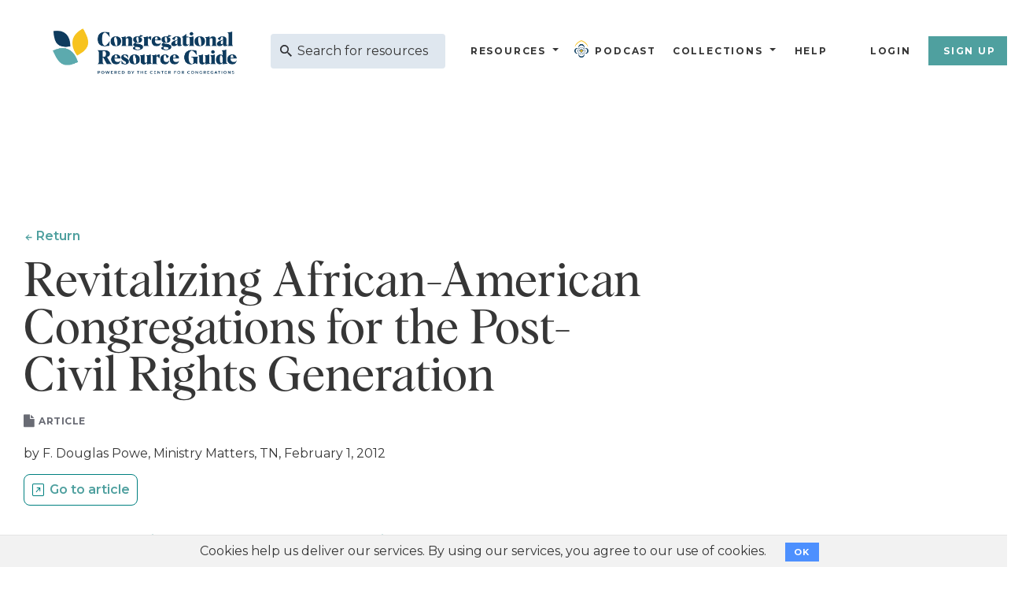

--- FILE ---
content_type: text/html; charset=utf-8
request_url: https://thecrg.org/resources/Revitalizing_African-American_Congregations_for_the_Post-Civil_Rights_Generation
body_size: 19339
content:
<!DOCTYPE html>
<html>
<head>
<meta name="csrf-param" content="authenticity_token" />
<meta name="csrf-token" content="5-urqxY2m28R2PMQgkNVkIFYDB9fbtr9AeuhQzVId27Q7g4QVRiP8fVS5EBndGUknGwg7LT3BgXPSgbdHvvP8g" />
<meta content='text/html; charset=utf-8' http-equiv='Content-Type'>
<meta content='width=device-width, initial-scale=1' name='viewport'>
<title>Revitalizing African-American Congregations for the Post-Civil Rights Generation - The CRG</title>
<meta content='width=device-width, initial-scale=1.0, maximum-scale=1.0, user-scalable=no' name='viewport'>
<meta content='Revitalizing African-American Congregations for the Post-Civil Rights Generation' name='description'>
<meta content='text/html; charset=utf-8' http-equiv='Content-Type'>
<meta content='_QPUWKX0eZrxzNnbVkStHxAZbKS8Y8X4jCCNa-FV3uQ' name='google-site-verification'>
<link href='/crg-favicon.png' rel='icon' type='image/png'>
<link rel="stylesheet" href="/assets/application-fdf98c34774fb0f9fdf159be94b5501fc75b069ff477e04c50446b9a166c62c6.css" media="screen" />
<script src="/assets/application-0169534e51242f55a4b071ba8d562c0f823a927ed7de65e32f4f7e1024d85085.js"></script>
<link rel="stylesheet" href="/assets/base/print-8000884aef5cd7647a6ed3946c4beaa82903774de4a3acf3178e1da2c4d23ee5.css" media="print" />

      <script async src="https://www.googletagmanager.com/gtag/js?id=G-VLYMRXLNNC"></script>
      <script>
        window.dataLayer = window.dataLayer || [];
        function gtag(){dataLayer.push(arguments);}
        gtag('js', new Date());
      
        gtag('config', 'G-VLYMRXLNNC');
      </script>
      
    

      <script>
        var trackOutboundLink = function(url) {
           ga('send', 'event', 'outbound', 'click', url, {
             'transport': 'beacon',
             'hitCallback': function(){/*document.location = url;*/}
           });
        }
      </script>
    

      <! Hotjar Tracking Code for thecrg.org >
      <script>
        (function(h,o,t,j,a,r){
            h.hj=h.hj||function(){(h.hj.q=h.hj.q||[]).push(arguments)};
            h._hjSettings={hjid:70368,hjsv:6};
            a=o.getElementsByTagName('head')[0];
            r=o.createElement('script');r.async=1;
            r.src=t+h._hjSettings.hjid+j+h._hjSettings.hjsv;
            a.appendChild(r);
        })(window,document,'https://static.hotjar.com/c/hotjar','.js?sv=');
      </script>
    

      <! Facebook Pixel Code >
      <script>
      !function(f,b,e,v,n,t,s){if(f.fbq)return;n=f.fbq=function(){n.callMethod?
      n.callMethod.apply(n,arguments):n.queue.push(arguments)};if(!f._fbq)f._fbq=n;
      n.push=n;n.loaded=!0;n.version='2.0';n.queue=[];t=b.createElement(e);t.async=!0;
      t.src=v;s=b.getElementsByTagName(e)[0];s.parentNode.insertBefore(t,s)}(window,
      document,'script','//connect.facebook.net/en_US/fbevents.js');

      fbq('init', '860895854008099');
      fbq('track', "PageView");</script>
      <noscript>
        <img height="1" width="1" style="display:none" src="https://www.facebook.com/tr?id=860895854008099&ev=PageView&noscript=1"/>
      </noscript>
      <! End Facebook Pixel Code >
    

      <! Yahoo Tracking Code >
      <script type="application/javascript">(function(w,d,t,r,u){w[u]=w[u]||[];w[u].push({'projectId':'10000','properties':{'pixelId':'10114863'}});var s=d.createElement(t);s.src=r;s.async=true;s.onload=s.onreadystatechange=function(){var y,rs=this.readyState,c=w[u];if(rs&&rs!="complete"&&rs!="loaded"){return}try{y=YAHOO.ywa.I13N.fireBeacon;w[u]=[];w[u].push=function(p){y([p])};y(c)}catch(e){}};var scr=d.getElementsByTagName(t)[0],par=scr.parentNode;par.insertBefore(s,scr)})(window,document,"script","https://s.yimg.com/wi/ytc.js","dotq");</script>
    
<script>
  var switchTo5x=true;
  if (!sessionStorage.getItem('firstVisit') ) {
    sessionStorage.setItem('firstVisit', '1'); 
  }
</script>
<meta content='Revitalizing African-American Congregations for the Post-Civil Rights Generation' property='title'>
<meta content='https://thecrg.org/resources/Revitalizing_African-American_Congregations_for_the_Post-Civil_Rights_Generation' property='og:url'>
<meta content='Revitalizing African-American Congregations for the Post-Civil Rights Generation' property='og:title'>
<meta content='' property='og:description'>
<meta content='https://thecrg.org/assets/crg-share-logo-0461de754f8adb6a08e93a0aae964cd992985392598297f611036b4416696033.png' property='og:image'>
<meta content='article' property='og:type'>
<meta content='Revitalizing African-American Congregations for the Post-Civil Rights Generation: https://thecrg.org/resources/Revitalizing_African-American_Congregations_for_the_Post-Civil_Rights_Generation' property='og:message'>

</head>
<body>
<header class='header header--blue-lt print-hidden bk_blue_lt2'>
<div class='navigation container-fluid'>
<div class='navigation-logo'>
<a class="navigation__logo" href="/"><img alt="CRG Logo" class="navigation__logo__color" src="/assets/crg-logo-86a703e5ea577c7c420317492337af0d57ffd45cd197959f6d081a67f6a37560.png" />
<img alt="CRG Logo" class="navigation__logo__white" src="/assets/CRG-logo@2x-f109255dedfe9abbe337ba09b4360a0b59f24d68ad9164afe7d12e958876aa90.png" />
</a></div>
<div class='navigation__search'>
<form action='/search/results' method='get'>
<div class='search-bar-container'>
<input id='search-query' name='query' placeholder='Search for resources' type='text'>
<button type='submit'></button>
</div>
</form>
</div>
<div class='navigation__nav'>
<nav>
<ul class='main-menu'>
<li class='has-submenu'>
<a class="menu-option" href="/resources">Resources</a>
<ul class='submenu menu-level-one'>
<li>
<a href="/resources/articles"><i alt="articles" class="fa fa-file"></i>
Articles
</a></li>
<li>
<a href="/resources/books"><i alt="books" class="fa fa-book"></i>
Books
</a></li>
<li>
<a href="/resources/events"><i alt="events" class="fa fa-calendar"></i>
Events
</a></li>
<li>
<a href="/resources/media"><i alt="media" class="fa fa-play-circle"></i>
Media
</a></li>
<li>
<a href="/resources/organizations"><i alt="organizations" class="fa fa-handshake-o"></i>
Organizations
</a></li>
<li>
<a href="/resources/periodicals"><i alt="periodicals" class="fa fa-newspaper-o"></i>
Periodicals
</a></li>
<li>
<a href="/resources/software"><i alt="software" class="fa fa-desktop"></i>
Software
</a></li>
<li>
<a href="/resources/web_resources"><i alt="web_resources" class="fa fa-globe"></i>
Web Resources
</a></li>
<li class='has-subsubmenu'>
<a class="submenu-option" href="javascript:void(0)"><i alt="Categories" class="fa fa-folder"></i>
Categories
</a><ul class='subsubmenu'>
<li>
<a href="/resources/administration">Administration
</a></li>
<li>
<a href="/resources/building_issues">Building Issues
</a></li>
<li>
<a href="/resources/congregational_vitality">Congregational Vitality
</a></li>
<li>
<a href="/resources/covid_19">COVID
</a></li>
<li>
<a href="/resources/leadership">Leadership
</a></li>
<li>
<a href="/resources/mental_health">Mental Health
</a></li>
<li>
<a href="/resources/public_ministry">Public Ministry
</a></li>
<li>
<a href="/resources/religion_in_america">Religion In America
</a></li>
<li>
<a href="/resources/specialized_ministries">Specialized Ministries
</a></li>
<li>
<a href="/resources/spirituality">Spirituality
</a></li>
<li>
<a href="/resources/worship">Worship
</a></li>
</ul>
</li>
</ul>
</li>
<li class='podcast'>
<a style="display: flex; align-items: center;" href="/podcasts"><img alt="Logo" class="p-logo" src="/assets/CFC_logo-d338c2dc068e61d2e6dda61a2e400b38046a9c529913acf30ba8f0f3ec690543.png" />
Podcast
</a></li>
<li class='has-submenu'>
<a class="menu-option" href="/collections/featured"><i alt="Featured Collections" class="fa fa-layer-group"></i>
Collections
</a><ul class='submenu menu-level-one'>
<li>
<a href="/collections/category/Administration">Administration</a>
</li>
<li>
<a href="/collections/category/Building%20Issues">Building Issues</a>
</li>
<li>
<a href="/collections/category/Congregational%20Vitality">Congregational Vitality</a>
</li>
<li>
<a href="/collections/category/covid-19">COVID</a>
</li>
<li>
<a href="/collections/category/Leadership">Leadership</a>
</li>
<li>
<a href="/collections/category/Mental%20Health">Mental Health</a>
</li>
<li>
<a href="/collections/category/Public%20Ministry">Public Ministry</a>
</li>
<li>
<a href="/collections/category/Religion%20In%20America">Religion In America</a>
</li>
<li>
<a href="/collections/category/Specialized%20Ministries">Specialized Ministries</a>
</li>
<li>
<a href="/collections/category/Spirituality">Spirituality</a>
</li>
<li>
<a href="/collections/category/Worship">Worship</a>
</li>
</ul>
</li>
<!-- /  = fa_icon("microphone", :alt => "Podcast from the Center for Congregations") -->
<!-- / %li -->
<!-- /   =link_to home_help_path do -->
<!-- /     %i{class:"fa fa-question-circle-o", alt: "Help"} -->
<!-- /     Help -->
<li>
<a href="/help">Help</a>
</li>
<!-- / %li -->
<!-- /   =link_to  home_help_path, title: 'Help'  do -->
<!-- /     %i{class:"fa fa-question-circle-o", alt: "Help"} -->
<!-- / NAVBAR CHANGE 7/25 -->
<!-- / %li.has-submenu -->
<!-- /   = link_to "CRG Originals", collections_featured_path, class: "menu-option" -->
<!-- /   %ul.submenu -->
<!-- /     - if show_ls? -->
<!-- /       %li -->
<!-- /         =link_to learning_journeys_path do -->
<!-- /           = fa_icon("graduation-cap", :alt => "Learning Journeys") -->
<!-- /           Learning Journeys -->
<!-- /     %li -->
<!-- /       =link_to blog_index_path do -->
<!-- /         = image_tag "tag-leaf.svg", :alt => "From the Staff" -->
<!-- /         From the Staff -->

<span class='divider'></span>
<li>
<a href="/users/sign_in">Login</a>
</li>
<li>
<a class="btn" href="/users/sign_up">Sign Up</a>
</li>
</ul>
</nav>
</div>
<div class='menu-toggle'>
<span class='menu-toggle__bar menu-toggle__bar--1'></span>
<span class='menu-toggle__bar menu-toggle__bar--2'></span>
<span class='menu-toggle__bar menu-toggle__bar--3'></span>
</div>
</div>

</header>

<div id='main-content-area'>
<section class='resource-heading'>
<div class='container'>
<div class='row'>
<div class='col-xs-12 col-md-8'>
<div class='resource-heading__content'>
<a class="resource-heading__content__back" id="back_nav" href="#">Return</a>
<h1 class='resource-heading__content__title'>
Revitalizing African-American Congregations for the Post-Civil Rights Generation
</h1>
<div class='resource-heading__content__tag'>
<div class='tagline'>
<i alt="Article" class="fa fa-file tagline__icon"></i>

<span class='tagline__text'>
article
</span>
</div>
</div>
</div>
</div>
<div class='col-xs-12 col-md-8'>
<div class='resource-heading__meta'>
<div class='resource-heading__meta__contributors'>
by F.   Douglas Powe, Ministry Matters, TN, February 1, 2012

</div>
<!-- / MOVING GO TO FOR KAREN REFERENCE 6/26 -->
<div class='resource-heading__meta__share'>
<div class='share-btn print-btn'>
<div class='share-btn go-to-btn'>
<a class="go_to" target="_blank" href="https://ministrymatters.com/2012-02-01_revitalizing_african_american_c...e_post-civil_rights_generation/">Go to article</a>
</div>
</div>
</div>
<div class='resource-heading__meta__share'>
<div class='share-btn print-btn'>
<a class="share_btn" title="Share this article" data-id="12" data-remote="true" href="/home/sharethis_modal?link=https%3A%2F%2Fthecrg.org%2Fresources%2FRevitalizing_African-American_Congregations_for_the_Post-Civil_Rights_Generation&amp;title=Revitalizing+African-American+Congregations+for+the+Post-Civil+Rights+Generation&amp;type=article">Share</a>

</div>
<div class='share-btn print-btn'>
<a rel="nofollow" class="print_btn" data-remote="true" href="/collections/print?p_resource_ids=141&amp;print=true">Print Resource</a>
</div>
<div class='share-btn print-btn'>
<a rel="nofollow" class="add_link" title="Save to My Collections" data-id="141" data-remote="true" href="/collections/save_collection_modal?resource_ids=141"><span class='bookmark_link'>Add to Collection</span>
</a></div>
</div>
</div>
</div>
</div>
</div>
</section>
<section class='resource-content'>
<div class='container'>
<div class='row'>
<div class='col-xs-12 col-md-8'>
<div class='resource-content__content'>
<h3>
Description
</h3>
<p>
<!-- / - if resource.resource_content.nil? or resource.resource_content.content_description.to_s.blank? -->
<!-- /   = simple_format(resource.description(is_staff?)) -->
<!-- / - else -->
<!-- /  = remove_blanks(resource.resource_content.content_description.to_s).html_safe -->
</p>
  This article argues that the decline of the African American church arises from the assumptions of the kind of evangelism employed during the Civil Rights Era. <br/>  
<div class='content-divider-half'></div>
<h3>
Features
</h3>
<p>
  how to address issues a new way that will revitalize the church<br/>  
</p>
<!-- ---- TEMP REMOVING RECOMMENDED AUDIENCE AND COST FOR MOCKUP 5/1 ------------/ -->
<!-- / - if resource.resource_content.best_for.present? -->
<!-- /   .content-divider-half -->
<!-- /   %h3 -->
<!-- /     ="Recommended Audience" -->
<!-- /   %p -->
<!-- /     = remove_blanks(resource.resource_content.best_for).html_safe -->
<!-- / - if resource.resource_content.cost.present? -->
<!-- /   .content-divider-half -->
<!-- /   %h3 -->
<!-- /     ="Cost" -->
<!-- /   %p -->
<!-- /     = remove_blanks(resource.resource_content.cost).html_safe -->
<div class='content-divider-half'></div>
<h3>
Practical Applications
</h3>
<p>
   <ul><li>Transform the way your congregation does hospitality and testimony by adapting the principles detailed in this text. </li>   <li>Establish your congregation's role within the community by listening to those from the post-Civil Rights era. </li>  </ul> 
</p>

</div>
<div class='resource-content__meta'>
<div class='resource-content__meta__date'>
Updated: July 19, 2025
</div>
<div class='resource-content__meta__topics'>
<div class='resource-content__meta__topics__title'>Related Search Topics:</div>
<div class='resource-content__meta__topics__list'>
<a href="/resources/congregational_vitality">Congregational Vitality</a>, <a href="/resources/religion_in_america">Religion In America</a>, <a href="/search/results?query=african american">African American</a>, <a href="/search/results?query=african american church renewal">African American Church Renewal</a>, <a href="/search/results?query=african american evangelism">African American Evangelism</a>, <a href="/search/results?query=revitalization">Revitalization</a>
</div>
</div>
</div>
</div>
<div class='col-xs-12 col-md-4'>
<div class='resource-content__sidebar'>
<a target="_blank" href="https://ministrymatters.com/2012-02-01_revitalizing_african_american_c...e_post-civil_rights_generation/"><img alt="article Revitalizing African-American Congregations for the Post-Civil Rights Generation Here" class="img-responsive" onerror="this.style.display=&#39;none&#39;" src="https://crgweb-production.s3.amazonaws.com/uploads/resource/image/141/Revitalizing.JPG" />
</a><div class='card-feedback bk_teal_lt noise-pattern'>
<div class='card-feedback__title'>Was this helpful?</div>
<div class='card-feedback__text'>Tell us what you think about this resource. How did it help your congregation?</div>
<div class='card-feedback__link'>
<a href="/users/sign_in">Sign in to send us your feedback</a>
</div>
</div>
<script>
  initFeedback();
</script>

</div>
</div>
</div>
</div>
</section>
<!-- --- TEMPORARILY REMOVING IN CASE DON'T WANT CONTRIBUTOR ANYMORE ----/ -->
<!-- / - unless @resource.crg_member.nil? -->
<!-- /   .content-divider -->
<!-- /   %section.about-contributor -->
<!-- /     = render partial: "crg_members/contributor", locals: {contributor: @resource.crg_member} -->
<script>
  $("#back_nav").click(function(){
    event.preventDefault();
    history.back();
  });
  
  $("#hash_link").on("click",function(){
    window.open('https://ministrymatters.com/2012-02-01_revitalizing_african_american_c...e_post-civil_rights_generation/', '_blank');
  })
  
  document.addEventListener('DOMContentLoaded', function () {
    document.querySelectorAll('.share-btn.print-btn').forEach(function (box) {
      var link = box.querySelector('a');
      if (!link) {
        console.warn("No <a> found in box", box);
        return;
      }
  
      box.style.cursor = 'pointer';
  
      box.addEventListener('click', function (e) {
        if (e.target.closest('a')) return;
  
        if (link.hasAttribute('data-remote')) {
          if (window.Rails && typeof Rails.fire === 'function') {
            Rails.fire(link, 'click');
          } else {
            link.click();
          }
        } else {
          link.click();
        }
      });
    });
  });
</script>

</div>
<div class='hide' id='print-content-area'></div>
<div class='print-hidden' id='snackbar'></div>
<div class='modal fade print-hidden' id='collection_modal_box' role='dialog'></div>
<div class='modal fade print-hidden' id='sharethis_modal_box' role='dialog'></div>
<div class='chat-bubble slide-down print-hidden'>
<a class='purechat-button-expand' type='button'>
<img title="Open Chat Box" data-toggle="tooltip" data-placement="auto" src="/assets/visChat-cdad52b2036026df9ad92679df4823bb5f0797c34cfc6a00d5dc98b0971b4161.png" />
</a>
</div>
<footer class='footer noise-pattern print-hidden'>
<div class='container'>
<div class='row'>
<div class='col-xs-12 col-md-4'>
<div class='row'>
<a href="/"><img alt="CRG Logo" class="footer__logo" src="/assets/CRG_AcronymLogo_Color-6d358d831694c7148ddb54597c695187f202c6a311f6659c60ab6f18f05788d8.png" />
</a></div>
<div class='row footer__email'>
<a href='mailto:info@thecrg.org'>info@thecrg.org</a>
</div>
</div>
<div class='col-xs-12 col-md-8 footer__menu-cols'>
<div class='footer__menu'>
<div class='footer__menu__title'>Collections</div>
<ul class='footer__menu__links'>
<li>
<a href="/collections/featured">Featured Collections</a>
</li>
<li>
<a href="/collections/my_collections">My Collections</a>
</li>
</ul>
</div>
<div class='footer__menu'>
<div class='footer__menu__title'>Resources</div>
<ul class='footer__menu__links'>
<li>
<a href="/blog">From the Staff</a>
</li>
<li>
<a href="/resources/books">Books</a>
</li>
<li>
<a href="/resources/articles">Articles</a>
</li>
<li>
<a href="/resources/organizations">Organizations</a>
</li>
<li>
<a href="/resources/media">Media</a>
</li>
</ul>
</div>
<div class='footer__menu'>
<div class='footer__menu__title'>The CRG</div>
<ul class='footer__menu__links'>
<li>
<a href="/about">About the CRG</a>
</li>
<li>
<a href="/contact_us">Contact</a>
</li>
<li>
<a href="/sitemap">Sitemap</a>
</li>
<li>
<a href="/privacy_policy">Privacy Policy</a>
</li>
<li>
<a href="/terms_of_use">Terms of Use</a>
</li>
</ul>
</div>
<div class='footer__menu'>
<div class='footer__menu__title'>Support</div>
<ul class='footer__menu__links'>
<li>
<a href="/help">Help</a>
</li>
</ul>
</div>
</div>
<div class='col-xs-12 col-lg-4'>
<div class='footer__copyright'>
&copy; 2026
<a target="blank" href="https://centerforcongregations.org/">Center for Congregations</a>
All Rights Reserved. Funded by 
<a target="blank" href="http://www.lillyendowment.com/">Lilly Endowment Inc.</a>
<br>v26.008</br>
</div>
</div>
</div>
</div>
</footer>

    <div class="cookies-eu js-cookies-eu" >
      <span class="cookies-eu-content-holder">Cookies help us deliver our services. By using our services, you agree to our use of cookies.</span>
      <span class="cookies-eu-button-holder">
      <button class="cookies-eu-ok js-cookies-eu-ok"> OK </button>
      </span>
    </div>

</body>
</html>
<script>
  if(false){
    localStorage.setItem('logout-event', 'logout' + Math.random());
  }
</script>


--- FILE ---
content_type: text/css
request_url: https://thecrg.org/assets/application-fdf98c34774fb0f9fdf159be94b5501fc75b069ff477e04c50446b9a166c62c6.css
body_size: 43083
content:
/*!
Theme Name: CRG
Theme URI: https://studioscience.com/
Author: Studio Science
Author URI: https://studioscience.com/
Description: Description
Version: 1.0.0
Text Domain: studioscience

Normalizing styles have been helped along thanks to the fine work of
Nicolas Gallagher and Jonathan Neal https://necolas.github.io/normalize.css/
*//*! normalize.css v8.0.0 | MIT License | github.com/necolas/normalize.css */@import url("https://fonts.googleapis.com/css2?family=Montserrat:ital,wght@0,400;0,600;0,700;1,400;1,600;1,700&display=swap");html{line-height:normal;-webkit-text-size-adjust:100%}body{margin:0}h1{font-size:2em;margin:0.67em 0}hr{box-sizing:content-box;height:0;overflow:visible}pre{font-family:monospace, monospace;font-size:1em}a{background-color:transparent}abbr[title]{border-bottom:none;text-decoration:underline;text-decoration:underline dotted}b,strong{font-weight:bold}code,kbd,samp{font-family:monospace, monospace;font-size:1em}small{font-size:80%}sub,sup{font-size:75%;line-height:0;position:relative;vertical-align:baseline}sub{bottom:-0.25em}sup{top:-0.5em}img{border-style:none}button,input,optgroup,select,textarea{font-family:inherit;font-size:100%;line-height:normal;margin:0}button,input{overflow:visible}button,select{text-transform:none}button,[type="button"],[type="reset"],[type="submit"]{-webkit-appearance:button}button::-moz-focus-inner,[type="button"]::-moz-focus-inner,[type="reset"]::-moz-focus-inner,[type="submit"]::-moz-focus-inner{border-style:none;padding:0}button:-moz-focusring,[type="button"]:-moz-focusring,[type="reset"]:-moz-focusring,[type="submit"]:-moz-focusring{outline:1px dotted ButtonText}fieldset{padding:0.35em 0.75em 0.625em}legend{box-sizing:border-box;color:inherit;display:table;max-width:100%;padding:0;white-space:normal}progress{vertical-align:baseline}textarea{overflow:auto}[type="checkbox"],[type="radio"]{box-sizing:border-box;padding:0}[type="number"]::-webkit-inner-spin-button,[type="number"]::-webkit-outer-spin-button{height:auto}[type="search"]{-webkit-appearance:textfield;outline-offset:-2px}[type="search"]::-webkit-search-decoration{-webkit-appearance:none}::-webkit-file-upload-button{-webkit-appearance:button;font:inherit}details{display:block}summary{display:list-item}template{display:none}[hidden]{display:none}.wrapper{box-sizing:border-box;max-width:1150px;margin:0 auto}.flex-container-fluid{margin-right:auto;margin-left:auto;padding-right:2.5rem;padding-left:2.5rem}.row{box-sizing:border-box;display:-webkit-box;display:-webkit-flex;display:-moz-flex;display:-ms-flexbox;display:flex;-webkit-box-flex:0;-webkit-flex:0 1 auto;-moz-box-flex:0;-moz-flex:0 1 auto;-ms-flex:0 1 auto;flex:0 1 auto;-webkit-box-direction:normal;-webkit-box-orient:horizontal;-webkit-flex-direction:row;-moz-flex-direction:row;-ms-flex-direction:row;flex-direction:row;-webkit-flex-wrap:wrap;-moz-flex-wrap:wrap;-ms-flex-wrap:wrap;flex-wrap:wrap;margin-right:-1.25rem;margin-left:-1.25rem}.row.reverse{-webkit-box-direction:reverse;-webkit-box-orient:horizontal;-webkit-flex-direction:row-reverse;-moz-flex-direction:row-reverse;-ms-flex-direction:row-reverse;flex-direction:row-reverse}.col.reverse{-webkit-box-direction:reverse;-webkit-box-orient:vertical;-webkit-flex-direction:column-reverse;-moz-flex-direction:column-reverse;-ms-flex-direction:column-reverse;flex-direction:column-reverse}.col-xs{box-sizing:border-box;-webkit-box-flex:0;-webkit-flex-grow:0;-moz-flex-grow:0;-ms-flex-positive:0;flex-grow:0;-webkit-flex-shrink:0;-moz-flex-shrink:0;-ms-flex-negative:0;flex-shrink:0;padding-right:1.25rem;padding-left:1.25rem;-webkit-flex-basis:auto;-moz-flex-basis:auto;-ms-flex-preferred-size:auto;flex-basis:auto}.col-xs-1{box-sizing:border-box;-webkit-box-flex:0;-webkit-flex-grow:0;-moz-flex-grow:0;-ms-flex-positive:0;flex-grow:0;-webkit-flex-shrink:0;-moz-flex-shrink:0;-ms-flex-negative:0;flex-shrink:0;padding-right:1.25rem;padding-left:1.25rem;-webkit-flex-basis:8.3333333333%;-moz-flex-basis:8.3333333333%;-ms-flex-preferred-size:8.3333333333%;flex-basis:8.3333333333%;max-width:8.3333333333%}.col-xs-2{box-sizing:border-box;-webkit-box-flex:0;-webkit-flex-grow:0;-moz-flex-grow:0;-ms-flex-positive:0;flex-grow:0;-webkit-flex-shrink:0;-moz-flex-shrink:0;-ms-flex-negative:0;flex-shrink:0;padding-right:1.25rem;padding-left:1.25rem;-webkit-flex-basis:16.6666666667%;-moz-flex-basis:16.6666666667%;-ms-flex-preferred-size:16.6666666667%;flex-basis:16.6666666667%;max-width:16.6666666667%}.col-xs-3{box-sizing:border-box;-webkit-box-flex:0;-webkit-flex-grow:0;-moz-flex-grow:0;-ms-flex-positive:0;flex-grow:0;-webkit-flex-shrink:0;-moz-flex-shrink:0;-ms-flex-negative:0;flex-shrink:0;padding-right:1.25rem;padding-left:1.25rem;-webkit-flex-basis:25%;-moz-flex-basis:25%;-ms-flex-preferred-size:25%;flex-basis:25%;max-width:25%}.col-xs-4{box-sizing:border-box;-webkit-box-flex:0;-webkit-flex-grow:0;-moz-flex-grow:0;-ms-flex-positive:0;flex-grow:0;-webkit-flex-shrink:0;-moz-flex-shrink:0;-ms-flex-negative:0;flex-shrink:0;padding-right:1.25rem;padding-left:1.25rem;-webkit-flex-basis:33.3333333333%;-moz-flex-basis:33.3333333333%;-ms-flex-preferred-size:33.3333333333%;flex-basis:33.3333333333%;max-width:33.3333333333%}.col-xs-5{box-sizing:border-box;-webkit-box-flex:0;-webkit-flex-grow:0;-moz-flex-grow:0;-ms-flex-positive:0;flex-grow:0;-webkit-flex-shrink:0;-moz-flex-shrink:0;-ms-flex-negative:0;flex-shrink:0;padding-right:1.25rem;padding-left:1.25rem;-webkit-flex-basis:41.6666666667%;-moz-flex-basis:41.6666666667%;-ms-flex-preferred-size:41.6666666667%;flex-basis:41.6666666667%;max-width:41.6666666667%}.col-xs-6{box-sizing:border-box;-webkit-box-flex:0;-webkit-flex-grow:0;-moz-flex-grow:0;-ms-flex-positive:0;flex-grow:0;-webkit-flex-shrink:0;-moz-flex-shrink:0;-ms-flex-negative:0;flex-shrink:0;padding-right:1.25rem;padding-left:1.25rem;-webkit-flex-basis:50%;-moz-flex-basis:50%;-ms-flex-preferred-size:50%;flex-basis:50%;max-width:50%}.col-xs-7{box-sizing:border-box;-webkit-box-flex:0;-webkit-flex-grow:0;-moz-flex-grow:0;-ms-flex-positive:0;flex-grow:0;-webkit-flex-shrink:0;-moz-flex-shrink:0;-ms-flex-negative:0;flex-shrink:0;padding-right:1.25rem;padding-left:1.25rem;-webkit-flex-basis:58.3333333333%;-moz-flex-basis:58.3333333333%;-ms-flex-preferred-size:58.3333333333%;flex-basis:58.3333333333%;max-width:58.3333333333%}.col-xs-8{box-sizing:border-box;-webkit-box-flex:0;-webkit-flex-grow:0;-moz-flex-grow:0;-ms-flex-positive:0;flex-grow:0;-webkit-flex-shrink:0;-moz-flex-shrink:0;-ms-flex-negative:0;flex-shrink:0;padding-right:1.25rem;padding-left:1.25rem;-webkit-flex-basis:66.6666666667%;-moz-flex-basis:66.6666666667%;-ms-flex-preferred-size:66.6666666667%;flex-basis:66.6666666667%;max-width:66.6666666667%}.col-xs-9{box-sizing:border-box;-webkit-box-flex:0;-webkit-flex-grow:0;-moz-flex-grow:0;-ms-flex-positive:0;flex-grow:0;-webkit-flex-shrink:0;-moz-flex-shrink:0;-ms-flex-negative:0;flex-shrink:0;padding-right:1.25rem;padding-left:1.25rem;-webkit-flex-basis:75%;-moz-flex-basis:75%;-ms-flex-preferred-size:75%;flex-basis:75%;max-width:75%}.col-xs-10{box-sizing:border-box;-webkit-box-flex:0;-webkit-flex-grow:0;-moz-flex-grow:0;-ms-flex-positive:0;flex-grow:0;-webkit-flex-shrink:0;-moz-flex-shrink:0;-ms-flex-negative:0;flex-shrink:0;padding-right:1.25rem;padding-left:1.25rem;-webkit-flex-basis:83.3333333333%;-moz-flex-basis:83.3333333333%;-ms-flex-preferred-size:83.3333333333%;flex-basis:83.3333333333%;max-width:83.3333333333%}.col-xs-11{box-sizing:border-box;-webkit-box-flex:0;-webkit-flex-grow:0;-moz-flex-grow:0;-ms-flex-positive:0;flex-grow:0;-webkit-flex-shrink:0;-moz-flex-shrink:0;-ms-flex-negative:0;flex-shrink:0;padding-right:1.25rem;padding-left:1.25rem;-webkit-flex-basis:91.6666666667%;-moz-flex-basis:91.6666666667%;-ms-flex-preferred-size:91.6666666667%;flex-basis:91.6666666667%;max-width:91.6666666667%}.col-xs-12{box-sizing:border-box;-webkit-box-flex:0;-webkit-flex-grow:0;-moz-flex-grow:0;-ms-flex-positive:0;flex-grow:0;-webkit-flex-shrink:0;-moz-flex-shrink:0;-ms-flex-negative:0;flex-shrink:0;padding-right:1.25rem;padding-left:1.25rem;-webkit-flex-basis:100%;-moz-flex-basis:100%;-ms-flex-preferred-size:100%;flex-basis:100%;max-width:100%}.col-xs-offset-0{box-sizing:border-box;-webkit-box-flex:0;-webkit-flex-grow:0;-moz-flex-grow:0;-ms-flex-positive:0;flex-grow:0;-webkit-flex-shrink:0;-moz-flex-shrink:0;-ms-flex-negative:0;flex-shrink:0;padding-right:1.25rem;padding-left:1.25rem;margin-left:0}.col-xs-offset-1{box-sizing:border-box;-webkit-box-flex:0;-webkit-flex-grow:0;-moz-flex-grow:0;-ms-flex-positive:0;flex-grow:0;-webkit-flex-shrink:0;-moz-flex-shrink:0;-ms-flex-negative:0;flex-shrink:0;padding-right:1.25rem;padding-left:1.25rem;margin-left:8.3333333333%}.col-xs-offset-2{box-sizing:border-box;-webkit-box-flex:0;-webkit-flex-grow:0;-moz-flex-grow:0;-ms-flex-positive:0;flex-grow:0;-webkit-flex-shrink:0;-moz-flex-shrink:0;-ms-flex-negative:0;flex-shrink:0;padding-right:1.25rem;padding-left:1.25rem;margin-left:16.6666666667%}.col-xs-offset-3{box-sizing:border-box;-webkit-box-flex:0;-webkit-flex-grow:0;-moz-flex-grow:0;-ms-flex-positive:0;flex-grow:0;-webkit-flex-shrink:0;-moz-flex-shrink:0;-ms-flex-negative:0;flex-shrink:0;padding-right:1.25rem;padding-left:1.25rem;margin-left:25%}.col-xs-offset-4{box-sizing:border-box;-webkit-box-flex:0;-webkit-flex-grow:0;-moz-flex-grow:0;-ms-flex-positive:0;flex-grow:0;-webkit-flex-shrink:0;-moz-flex-shrink:0;-ms-flex-negative:0;flex-shrink:0;padding-right:1.25rem;padding-left:1.25rem;margin-left:33.3333333333%}.col-xs-offset-5{box-sizing:border-box;-webkit-box-flex:0;-webkit-flex-grow:0;-moz-flex-grow:0;-ms-flex-positive:0;flex-grow:0;-webkit-flex-shrink:0;-moz-flex-shrink:0;-ms-flex-negative:0;flex-shrink:0;padding-right:1.25rem;padding-left:1.25rem;margin-left:41.6666666667%}.col-xs-offset-6{box-sizing:border-box;-webkit-box-flex:0;-webkit-flex-grow:0;-moz-flex-grow:0;-ms-flex-positive:0;flex-grow:0;-webkit-flex-shrink:0;-moz-flex-shrink:0;-ms-flex-negative:0;flex-shrink:0;padding-right:1.25rem;padding-left:1.25rem;margin-left:50%}.col-xs-offset-7{box-sizing:border-box;-webkit-box-flex:0;-webkit-flex-grow:0;-moz-flex-grow:0;-ms-flex-positive:0;flex-grow:0;-webkit-flex-shrink:0;-moz-flex-shrink:0;-ms-flex-negative:0;flex-shrink:0;padding-right:1.25rem;padding-left:1.25rem;margin-left:58.3333333333%}.col-xs-offset-8{box-sizing:border-box;-webkit-box-flex:0;-webkit-flex-grow:0;-moz-flex-grow:0;-ms-flex-positive:0;flex-grow:0;-webkit-flex-shrink:0;-moz-flex-shrink:0;-ms-flex-negative:0;flex-shrink:0;padding-right:1.25rem;padding-left:1.25rem;margin-left:66.6666666667%}.col-xs-offset-9{box-sizing:border-box;-webkit-box-flex:0;-webkit-flex-grow:0;-moz-flex-grow:0;-ms-flex-positive:0;flex-grow:0;-webkit-flex-shrink:0;-moz-flex-shrink:0;-ms-flex-negative:0;flex-shrink:0;padding-right:1.25rem;padding-left:1.25rem;margin-left:75%}.col-xs-offset-10{box-sizing:border-box;-webkit-box-flex:0;-webkit-flex-grow:0;-moz-flex-grow:0;-ms-flex-positive:0;flex-grow:0;-webkit-flex-shrink:0;-moz-flex-shrink:0;-ms-flex-negative:0;flex-shrink:0;padding-right:1.25rem;padding-left:1.25rem;margin-left:83.3333333333%}.col-xs-offset-11{box-sizing:border-box;-webkit-box-flex:0;-webkit-flex-grow:0;-moz-flex-grow:0;-ms-flex-positive:0;flex-grow:0;-webkit-flex-shrink:0;-moz-flex-shrink:0;-ms-flex-negative:0;flex-shrink:0;padding-right:1.25rem;padding-left:1.25rem;margin-left:91.6666666667%}.col-xs-offset-12{box-sizing:border-box;-webkit-box-flex:0;-webkit-flex-grow:0;-moz-flex-grow:0;-ms-flex-positive:0;flex-grow:0;-webkit-flex-shrink:0;-moz-flex-shrink:0;-ms-flex-negative:0;flex-shrink:0;padding-right:1.25rem;padding-left:1.25rem;margin-left:100%}.col-xs{-webkit-box-flex:1;-webkit-flex-grow:1;-moz-flex-grow:1;-ms-flex-positive:1;flex-grow:1;-webkit-flex-basis:0;-moz-flex-basis:0;-ms-flex-preferred-size:0;flex-basis:0;max-width:100%}.start-xs{-webkit-box-pack:start;-ms-flex-pack:start;-webkit-justify-content:flex-start;-moz-justify-content:flex-start;justify-content:flex-start;text-align:left}.center-xs{-webkit-box-pack:center;-ms-flex-pack:center;-webkit-justify-content:center;-moz-justify-content:center;justify-content:center;text-align:center}.end-xs{-webkit-box-pack:end;-ms-flex-pack:end;-webkit-justify-content:flex-end;-moz-justify-content:flex-end;justify-content:flex-end;text-align:right}.top-xs{-webkit-box-align:start;-ms-flex-align:start;-webkit-align-items:flex-start;-moz-align-items:flex-start;align-items:flex-start}.middle-xs{-webkit-box-align:center;-ms-flex-align:center;-webkit-align-items:center;-moz-align-items:center;align-items:center}.bottom-xs{-webkit-box-align:end;-ms-flex-align:end;-webkit-align-items:flex-end;-moz-align-items:flex-end;align-items:flex-end}.around-xs{-ms-flex-pack:distribute;-webkit-justify-content:space-around;-moz-justify-content:space-around;justify-content:space-around}.between-xs{-webkit-box-pack:justify;-ms-flex-pack:justify;-webkit-justify-content:space-between;-moz-justify-content:space-between;justify-content:space-between}.first-xs{order:-1}.last-xs{order:1}@media only screen and (min-width: 600px){.flex-container{width:56rem}.col-sm{box-sizing:border-box;-webkit-box-flex:0;-webkit-flex-grow:0;-moz-flex-grow:0;-ms-flex-positive:0;flex-grow:0;-webkit-flex-shrink:0;-moz-flex-shrink:0;-ms-flex-negative:0;flex-shrink:0;padding-right:1.25rem;padding-left:1.25rem;-webkit-flex-basis:auto;-moz-flex-basis:auto;-ms-flex-preferred-size:auto;flex-basis:auto}.col-sm-1{box-sizing:border-box;-webkit-box-flex:0;-webkit-flex-grow:0;-moz-flex-grow:0;-ms-flex-positive:0;flex-grow:0;-webkit-flex-shrink:0;-moz-flex-shrink:0;-ms-flex-negative:0;flex-shrink:0;padding-right:1.25rem;padding-left:1.25rem;-webkit-flex-basis:8.3333333333%;-moz-flex-basis:8.3333333333%;-ms-flex-preferred-size:8.3333333333%;flex-basis:8.3333333333%;max-width:8.3333333333%}.col-sm-2{box-sizing:border-box;-webkit-box-flex:0;-webkit-flex-grow:0;-moz-flex-grow:0;-ms-flex-positive:0;flex-grow:0;-webkit-flex-shrink:0;-moz-flex-shrink:0;-ms-flex-negative:0;flex-shrink:0;padding-right:1.25rem;padding-left:1.25rem;-webkit-flex-basis:16.6666666667%;-moz-flex-basis:16.6666666667%;-ms-flex-preferred-size:16.6666666667%;flex-basis:16.6666666667%;max-width:16.6666666667%}.col-sm-3{box-sizing:border-box;-webkit-box-flex:0;-webkit-flex-grow:0;-moz-flex-grow:0;-ms-flex-positive:0;flex-grow:0;-webkit-flex-shrink:0;-moz-flex-shrink:0;-ms-flex-negative:0;flex-shrink:0;padding-right:1.25rem;padding-left:1.25rem;-webkit-flex-basis:25%;-moz-flex-basis:25%;-ms-flex-preferred-size:25%;flex-basis:25%;max-width:25%}.col-sm-4{box-sizing:border-box;-webkit-box-flex:0;-webkit-flex-grow:0;-moz-flex-grow:0;-ms-flex-positive:0;flex-grow:0;-webkit-flex-shrink:0;-moz-flex-shrink:0;-ms-flex-negative:0;flex-shrink:0;padding-right:1.25rem;padding-left:1.25rem;-webkit-flex-basis:33.3333333333%;-moz-flex-basis:33.3333333333%;-ms-flex-preferred-size:33.3333333333%;flex-basis:33.3333333333%;max-width:33.3333333333%}.col-sm-5{box-sizing:border-box;-webkit-box-flex:0;-webkit-flex-grow:0;-moz-flex-grow:0;-ms-flex-positive:0;flex-grow:0;-webkit-flex-shrink:0;-moz-flex-shrink:0;-ms-flex-negative:0;flex-shrink:0;padding-right:1.25rem;padding-left:1.25rem;-webkit-flex-basis:41.6666666667%;-moz-flex-basis:41.6666666667%;-ms-flex-preferred-size:41.6666666667%;flex-basis:41.6666666667%;max-width:41.6666666667%}.col-sm-6{box-sizing:border-box;-webkit-box-flex:0;-webkit-flex-grow:0;-moz-flex-grow:0;-ms-flex-positive:0;flex-grow:0;-webkit-flex-shrink:0;-moz-flex-shrink:0;-ms-flex-negative:0;flex-shrink:0;padding-right:1.25rem;padding-left:1.25rem;-webkit-flex-basis:50%;-moz-flex-basis:50%;-ms-flex-preferred-size:50%;flex-basis:50%;max-width:50%}.col-sm-7{box-sizing:border-box;-webkit-box-flex:0;-webkit-flex-grow:0;-moz-flex-grow:0;-ms-flex-positive:0;flex-grow:0;-webkit-flex-shrink:0;-moz-flex-shrink:0;-ms-flex-negative:0;flex-shrink:0;padding-right:1.25rem;padding-left:1.25rem;-webkit-flex-basis:58.3333333333%;-moz-flex-basis:58.3333333333%;-ms-flex-preferred-size:58.3333333333%;flex-basis:58.3333333333%;max-width:58.3333333333%}.col-sm-8{box-sizing:border-box;-webkit-box-flex:0;-webkit-flex-grow:0;-moz-flex-grow:0;-ms-flex-positive:0;flex-grow:0;-webkit-flex-shrink:0;-moz-flex-shrink:0;-ms-flex-negative:0;flex-shrink:0;padding-right:1.25rem;padding-left:1.25rem;-webkit-flex-basis:66.6666666667%;-moz-flex-basis:66.6666666667%;-ms-flex-preferred-size:66.6666666667%;flex-basis:66.6666666667%;max-width:66.6666666667%}.col-sm-9{box-sizing:border-box;-webkit-box-flex:0;-webkit-flex-grow:0;-moz-flex-grow:0;-ms-flex-positive:0;flex-grow:0;-webkit-flex-shrink:0;-moz-flex-shrink:0;-ms-flex-negative:0;flex-shrink:0;padding-right:1.25rem;padding-left:1.25rem;-webkit-flex-basis:75%;-moz-flex-basis:75%;-ms-flex-preferred-size:75%;flex-basis:75%;max-width:75%}.col-sm-10{box-sizing:border-box;-webkit-box-flex:0;-webkit-flex-grow:0;-moz-flex-grow:0;-ms-flex-positive:0;flex-grow:0;-webkit-flex-shrink:0;-moz-flex-shrink:0;-ms-flex-negative:0;flex-shrink:0;padding-right:1.25rem;padding-left:1.25rem;-webkit-flex-basis:83.3333333333%;-moz-flex-basis:83.3333333333%;-ms-flex-preferred-size:83.3333333333%;flex-basis:83.3333333333%;max-width:83.3333333333%}.col-sm-11{box-sizing:border-box;-webkit-box-flex:0;-webkit-flex-grow:0;-moz-flex-grow:0;-ms-flex-positive:0;flex-grow:0;-webkit-flex-shrink:0;-moz-flex-shrink:0;-ms-flex-negative:0;flex-shrink:0;padding-right:1.25rem;padding-left:1.25rem;-webkit-flex-basis:91.6666666667%;-moz-flex-basis:91.6666666667%;-ms-flex-preferred-size:91.6666666667%;flex-basis:91.6666666667%;max-width:91.6666666667%}.col-sm-12{box-sizing:border-box;-webkit-box-flex:0;-webkit-flex-grow:0;-moz-flex-grow:0;-ms-flex-positive:0;flex-grow:0;-webkit-flex-shrink:0;-moz-flex-shrink:0;-ms-flex-negative:0;flex-shrink:0;padding-right:1.25rem;padding-left:1.25rem;-webkit-flex-basis:100%;-moz-flex-basis:100%;-ms-flex-preferred-size:100%;flex-basis:100%;max-width:100%}.col-sm-offset-0{box-sizing:border-box;-webkit-box-flex:0;-webkit-flex-grow:0;-moz-flex-grow:0;-ms-flex-positive:0;flex-grow:0;-webkit-flex-shrink:0;-moz-flex-shrink:0;-ms-flex-negative:0;flex-shrink:0;padding-right:1.25rem;padding-left:1.25rem;margin-left:0}.col-sm-offset-1{box-sizing:border-box;-webkit-box-flex:0;-webkit-flex-grow:0;-moz-flex-grow:0;-ms-flex-positive:0;flex-grow:0;-webkit-flex-shrink:0;-moz-flex-shrink:0;-ms-flex-negative:0;flex-shrink:0;padding-right:1.25rem;padding-left:1.25rem;margin-left:8.3333333333%}.col-sm-offset-2{box-sizing:border-box;-webkit-box-flex:0;-webkit-flex-grow:0;-moz-flex-grow:0;-ms-flex-positive:0;flex-grow:0;-webkit-flex-shrink:0;-moz-flex-shrink:0;-ms-flex-negative:0;flex-shrink:0;padding-right:1.25rem;padding-left:1.25rem;margin-left:16.6666666667%}.col-sm-offset-3{box-sizing:border-box;-webkit-box-flex:0;-webkit-flex-grow:0;-moz-flex-grow:0;-ms-flex-positive:0;flex-grow:0;-webkit-flex-shrink:0;-moz-flex-shrink:0;-ms-flex-negative:0;flex-shrink:0;padding-right:1.25rem;padding-left:1.25rem;margin-left:25%}.col-sm-offset-4{box-sizing:border-box;-webkit-box-flex:0;-webkit-flex-grow:0;-moz-flex-grow:0;-ms-flex-positive:0;flex-grow:0;-webkit-flex-shrink:0;-moz-flex-shrink:0;-ms-flex-negative:0;flex-shrink:0;padding-right:1.25rem;padding-left:1.25rem;margin-left:33.3333333333%}.col-sm-offset-5{box-sizing:border-box;-webkit-box-flex:0;-webkit-flex-grow:0;-moz-flex-grow:0;-ms-flex-positive:0;flex-grow:0;-webkit-flex-shrink:0;-moz-flex-shrink:0;-ms-flex-negative:0;flex-shrink:0;padding-right:1.25rem;padding-left:1.25rem;margin-left:41.6666666667%}.col-sm-offset-6{box-sizing:border-box;-webkit-box-flex:0;-webkit-flex-grow:0;-moz-flex-grow:0;-ms-flex-positive:0;flex-grow:0;-webkit-flex-shrink:0;-moz-flex-shrink:0;-ms-flex-negative:0;flex-shrink:0;padding-right:1.25rem;padding-left:1.25rem;margin-left:50%}.col-sm-offset-7{box-sizing:border-box;-webkit-box-flex:0;-webkit-flex-grow:0;-moz-flex-grow:0;-ms-flex-positive:0;flex-grow:0;-webkit-flex-shrink:0;-moz-flex-shrink:0;-ms-flex-negative:0;flex-shrink:0;padding-right:1.25rem;padding-left:1.25rem;margin-left:58.3333333333%}.col-sm-offset-8{box-sizing:border-box;-webkit-box-flex:0;-webkit-flex-grow:0;-moz-flex-grow:0;-ms-flex-positive:0;flex-grow:0;-webkit-flex-shrink:0;-moz-flex-shrink:0;-ms-flex-negative:0;flex-shrink:0;padding-right:1.25rem;padding-left:1.25rem;margin-left:66.6666666667%}.col-sm-offset-9{box-sizing:border-box;-webkit-box-flex:0;-webkit-flex-grow:0;-moz-flex-grow:0;-ms-flex-positive:0;flex-grow:0;-webkit-flex-shrink:0;-moz-flex-shrink:0;-ms-flex-negative:0;flex-shrink:0;padding-right:1.25rem;padding-left:1.25rem;margin-left:75%}.col-sm-offset-10{box-sizing:border-box;-webkit-box-flex:0;-webkit-flex-grow:0;-moz-flex-grow:0;-ms-flex-positive:0;flex-grow:0;-webkit-flex-shrink:0;-moz-flex-shrink:0;-ms-flex-negative:0;flex-shrink:0;padding-right:1.25rem;padding-left:1.25rem;margin-left:83.3333333333%}.col-sm-offset-11{box-sizing:border-box;-webkit-box-flex:0;-webkit-flex-grow:0;-moz-flex-grow:0;-ms-flex-positive:0;flex-grow:0;-webkit-flex-shrink:0;-moz-flex-shrink:0;-ms-flex-negative:0;flex-shrink:0;padding-right:1.25rem;padding-left:1.25rem;margin-left:91.6666666667%}.col-sm-offset-12{box-sizing:border-box;-webkit-box-flex:0;-webkit-flex-grow:0;-moz-flex-grow:0;-ms-flex-positive:0;flex-grow:0;-webkit-flex-shrink:0;-moz-flex-shrink:0;-ms-flex-negative:0;flex-shrink:0;padding-right:1.25rem;padding-left:1.25rem;margin-left:100%}.col-sm{-webkit-box-flex:1;-webkit-flex-grow:1;-moz-flex-grow:1;-ms-flex-positive:1;flex-grow:1;-webkit-flex-basis:0;-moz-flex-basis:0;-ms-flex-preferred-size:0;flex-basis:0;max-width:100%}.start-sm{-webkit-box-pack:start;-ms-flex-pack:start;-webkit-justify-content:flex-start;-moz-justify-content:flex-start;justify-content:flex-start;text-align:left}.center-sm{-webkit-box-pack:center;-ms-flex-pack:center;-webkit-justify-content:center;-moz-justify-content:center;justify-content:center;text-align:center}.end-sm{-webkit-box-pack:end;-ms-flex-pack:end;-webkit-justify-content:flex-end;-moz-justify-content:flex-end;justify-content:flex-end;text-align:right}.top-sm{-webkit-box-align:start;-ms-flex-align:start;-webkit-align-items:flex-start;-moz-align-items:flex-start;align-items:flex-start}.middle-sm{-webkit-box-align:center;-ms-flex-align:center;-webkit-align-items:center;-moz-align-items:center;align-items:center}.bottom-sm{-webkit-box-align:end;-ms-flex-align:end;-webkit-align-items:flex-end;-moz-align-items:flex-end;align-items:flex-end}.around-sm{-ms-flex-pack:distribute;-webkit-justify-content:space-around;-moz-justify-content:space-around;justify-content:space-around}.between-sm{-webkit-box-pack:justify;-ms-flex-pack:justify;-webkit-justify-content:space-between;-moz-justify-content:space-between;justify-content:space-between}.first-sm{order:-1}.last-sm{order:1}}@media only screen and (min-width: 768px){.flex-container{width:72.8rem}.col-md{box-sizing:border-box;-webkit-box-flex:0;-webkit-flex-grow:0;-moz-flex-grow:0;-ms-flex-positive:0;flex-grow:0;-webkit-flex-shrink:0;-moz-flex-shrink:0;-ms-flex-negative:0;flex-shrink:0;padding-right:1.25rem;padding-left:1.25rem;-webkit-flex-basis:auto;-moz-flex-basis:auto;-ms-flex-preferred-size:auto;flex-basis:auto}.col-md-1{box-sizing:border-box;-webkit-box-flex:0;-webkit-flex-grow:0;-moz-flex-grow:0;-ms-flex-positive:0;flex-grow:0;-webkit-flex-shrink:0;-moz-flex-shrink:0;-ms-flex-negative:0;flex-shrink:0;padding-right:1.25rem;padding-left:1.25rem;-webkit-flex-basis:8.3333333333%;-moz-flex-basis:8.3333333333%;-ms-flex-preferred-size:8.3333333333%;flex-basis:8.3333333333%;max-width:8.3333333333%}.col-md-2{box-sizing:border-box;-webkit-box-flex:0;-webkit-flex-grow:0;-moz-flex-grow:0;-ms-flex-positive:0;flex-grow:0;-webkit-flex-shrink:0;-moz-flex-shrink:0;-ms-flex-negative:0;flex-shrink:0;padding-right:1.25rem;padding-left:1.25rem;-webkit-flex-basis:16.6666666667%;-moz-flex-basis:16.6666666667%;-ms-flex-preferred-size:16.6666666667%;flex-basis:16.6666666667%;max-width:16.6666666667%}.col-md-3{box-sizing:border-box;-webkit-box-flex:0;-webkit-flex-grow:0;-moz-flex-grow:0;-ms-flex-positive:0;flex-grow:0;-webkit-flex-shrink:0;-moz-flex-shrink:0;-ms-flex-negative:0;flex-shrink:0;padding-right:1.25rem;padding-left:1.25rem;-webkit-flex-basis:25%;-moz-flex-basis:25%;-ms-flex-preferred-size:25%;flex-basis:25%;max-width:25%}.col-md-4{box-sizing:border-box;-webkit-box-flex:0;-webkit-flex-grow:0;-moz-flex-grow:0;-ms-flex-positive:0;flex-grow:0;-webkit-flex-shrink:0;-moz-flex-shrink:0;-ms-flex-negative:0;flex-shrink:0;padding-right:1.25rem;padding-left:1.25rem;-webkit-flex-basis:33.3333333333%;-moz-flex-basis:33.3333333333%;-ms-flex-preferred-size:33.3333333333%;flex-basis:33.3333333333%;max-width:33.3333333333%}.col-md-5{box-sizing:border-box;-webkit-box-flex:0;-webkit-flex-grow:0;-moz-flex-grow:0;-ms-flex-positive:0;flex-grow:0;-webkit-flex-shrink:0;-moz-flex-shrink:0;-ms-flex-negative:0;flex-shrink:0;padding-right:1.25rem;padding-left:1.25rem;-webkit-flex-basis:41.6666666667%;-moz-flex-basis:41.6666666667%;-ms-flex-preferred-size:41.6666666667%;flex-basis:41.6666666667%;max-width:41.6666666667%}.col-md-6{box-sizing:border-box;-webkit-box-flex:0;-webkit-flex-grow:0;-moz-flex-grow:0;-ms-flex-positive:0;flex-grow:0;-webkit-flex-shrink:0;-moz-flex-shrink:0;-ms-flex-negative:0;flex-shrink:0;padding-right:1.25rem;padding-left:1.25rem;-webkit-flex-basis:50%;-moz-flex-basis:50%;-ms-flex-preferred-size:50%;flex-basis:50%;max-width:50%}.col-md-7{box-sizing:border-box;-webkit-box-flex:0;-webkit-flex-grow:0;-moz-flex-grow:0;-ms-flex-positive:0;flex-grow:0;-webkit-flex-shrink:0;-moz-flex-shrink:0;-ms-flex-negative:0;flex-shrink:0;padding-right:1.25rem;padding-left:1.25rem;-webkit-flex-basis:58.3333333333%;-moz-flex-basis:58.3333333333%;-ms-flex-preferred-size:58.3333333333%;flex-basis:58.3333333333%;max-width:58.3333333333%}.col-md-8{box-sizing:border-box;-webkit-box-flex:0;-webkit-flex-grow:0;-moz-flex-grow:0;-ms-flex-positive:0;flex-grow:0;-webkit-flex-shrink:0;-moz-flex-shrink:0;-ms-flex-negative:0;flex-shrink:0;padding-right:1.25rem;padding-left:1.25rem;-webkit-flex-basis:66.6666666667%;-moz-flex-basis:66.6666666667%;-ms-flex-preferred-size:66.6666666667%;flex-basis:66.6666666667%;max-width:66.6666666667%}.col-md-9{box-sizing:border-box;-webkit-box-flex:0;-webkit-flex-grow:0;-moz-flex-grow:0;-ms-flex-positive:0;flex-grow:0;-webkit-flex-shrink:0;-moz-flex-shrink:0;-ms-flex-negative:0;flex-shrink:0;padding-right:1.25rem;padding-left:1.25rem;-webkit-flex-basis:75%;-moz-flex-basis:75%;-ms-flex-preferred-size:75%;flex-basis:75%;max-width:75%}.col-md-10{box-sizing:border-box;-webkit-box-flex:0;-webkit-flex-grow:0;-moz-flex-grow:0;-ms-flex-positive:0;flex-grow:0;-webkit-flex-shrink:0;-moz-flex-shrink:0;-ms-flex-negative:0;flex-shrink:0;padding-right:1.25rem;padding-left:1.25rem;-webkit-flex-basis:83.3333333333%;-moz-flex-basis:83.3333333333%;-ms-flex-preferred-size:83.3333333333%;flex-basis:83.3333333333%;max-width:83.3333333333%}.col-md-11{box-sizing:border-box;-webkit-box-flex:0;-webkit-flex-grow:0;-moz-flex-grow:0;-ms-flex-positive:0;flex-grow:0;-webkit-flex-shrink:0;-moz-flex-shrink:0;-ms-flex-negative:0;flex-shrink:0;padding-right:1.25rem;padding-left:1.25rem;-webkit-flex-basis:91.6666666667%;-moz-flex-basis:91.6666666667%;-ms-flex-preferred-size:91.6666666667%;flex-basis:91.6666666667%;max-width:91.6666666667%}.col-md-12{box-sizing:border-box;-webkit-box-flex:0;-webkit-flex-grow:0;-moz-flex-grow:0;-ms-flex-positive:0;flex-grow:0;-webkit-flex-shrink:0;-moz-flex-shrink:0;-ms-flex-negative:0;flex-shrink:0;padding-right:1.25rem;padding-left:1.25rem;-webkit-flex-basis:100%;-moz-flex-basis:100%;-ms-flex-preferred-size:100%;flex-basis:100%;max-width:100%}.col-md-offset-0{box-sizing:border-box;-webkit-box-flex:0;-webkit-flex-grow:0;-moz-flex-grow:0;-ms-flex-positive:0;flex-grow:0;-webkit-flex-shrink:0;-moz-flex-shrink:0;-ms-flex-negative:0;flex-shrink:0;padding-right:1.25rem;padding-left:1.25rem;margin-left:0}.col-md-offset-1{box-sizing:border-box;-webkit-box-flex:0;-webkit-flex-grow:0;-moz-flex-grow:0;-ms-flex-positive:0;flex-grow:0;-webkit-flex-shrink:0;-moz-flex-shrink:0;-ms-flex-negative:0;flex-shrink:0;padding-right:1.25rem;padding-left:1.25rem;margin-left:8.3333333333%}.col-md-offset-2{box-sizing:border-box;-webkit-box-flex:0;-webkit-flex-grow:0;-moz-flex-grow:0;-ms-flex-positive:0;flex-grow:0;-webkit-flex-shrink:0;-moz-flex-shrink:0;-ms-flex-negative:0;flex-shrink:0;padding-right:1.25rem;padding-left:1.25rem;margin-left:16.6666666667%}.col-md-offset-3{box-sizing:border-box;-webkit-box-flex:0;-webkit-flex-grow:0;-moz-flex-grow:0;-ms-flex-positive:0;flex-grow:0;-webkit-flex-shrink:0;-moz-flex-shrink:0;-ms-flex-negative:0;flex-shrink:0;padding-right:1.25rem;padding-left:1.25rem;margin-left:25%}.col-md-offset-4{box-sizing:border-box;-webkit-box-flex:0;-webkit-flex-grow:0;-moz-flex-grow:0;-ms-flex-positive:0;flex-grow:0;-webkit-flex-shrink:0;-moz-flex-shrink:0;-ms-flex-negative:0;flex-shrink:0;padding-right:1.25rem;padding-left:1.25rem;margin-left:33.3333333333%}.col-md-offset-5{box-sizing:border-box;-webkit-box-flex:0;-webkit-flex-grow:0;-moz-flex-grow:0;-ms-flex-positive:0;flex-grow:0;-webkit-flex-shrink:0;-moz-flex-shrink:0;-ms-flex-negative:0;flex-shrink:0;padding-right:1.25rem;padding-left:1.25rem;margin-left:41.6666666667%}.col-md-offset-6{box-sizing:border-box;-webkit-box-flex:0;-webkit-flex-grow:0;-moz-flex-grow:0;-ms-flex-positive:0;flex-grow:0;-webkit-flex-shrink:0;-moz-flex-shrink:0;-ms-flex-negative:0;flex-shrink:0;padding-right:1.25rem;padding-left:1.25rem;margin-left:50%}.col-md-offset-7{box-sizing:border-box;-webkit-box-flex:0;-webkit-flex-grow:0;-moz-flex-grow:0;-ms-flex-positive:0;flex-grow:0;-webkit-flex-shrink:0;-moz-flex-shrink:0;-ms-flex-negative:0;flex-shrink:0;padding-right:1.25rem;padding-left:1.25rem;margin-left:58.3333333333%}.col-md-offset-8{box-sizing:border-box;-webkit-box-flex:0;-webkit-flex-grow:0;-moz-flex-grow:0;-ms-flex-positive:0;flex-grow:0;-webkit-flex-shrink:0;-moz-flex-shrink:0;-ms-flex-negative:0;flex-shrink:0;padding-right:1.25rem;padding-left:1.25rem;margin-left:66.6666666667%}.col-md-offset-9{box-sizing:border-box;-webkit-box-flex:0;-webkit-flex-grow:0;-moz-flex-grow:0;-ms-flex-positive:0;flex-grow:0;-webkit-flex-shrink:0;-moz-flex-shrink:0;-ms-flex-negative:0;flex-shrink:0;padding-right:1.25rem;padding-left:1.25rem;margin-left:75%}.col-md-offset-10{box-sizing:border-box;-webkit-box-flex:0;-webkit-flex-grow:0;-moz-flex-grow:0;-ms-flex-positive:0;flex-grow:0;-webkit-flex-shrink:0;-moz-flex-shrink:0;-ms-flex-negative:0;flex-shrink:0;padding-right:1.25rem;padding-left:1.25rem;margin-left:83.3333333333%}.col-md-offset-11{box-sizing:border-box;-webkit-box-flex:0;-webkit-flex-grow:0;-moz-flex-grow:0;-ms-flex-positive:0;flex-grow:0;-webkit-flex-shrink:0;-moz-flex-shrink:0;-ms-flex-negative:0;flex-shrink:0;padding-right:1.25rem;padding-left:1.25rem;margin-left:91.6666666667%}.col-md-offset-12{box-sizing:border-box;-webkit-box-flex:0;-webkit-flex-grow:0;-moz-flex-grow:0;-ms-flex-positive:0;flex-grow:0;-webkit-flex-shrink:0;-moz-flex-shrink:0;-ms-flex-negative:0;flex-shrink:0;padding-right:1.25rem;padding-left:1.25rem;margin-left:100%}.col-md{-webkit-box-flex:1;-webkit-flex-grow:1;-moz-flex-grow:1;-ms-flex-positive:1;flex-grow:1;-webkit-flex-basis:0;-moz-flex-basis:0;-ms-flex-preferred-size:0;flex-basis:0;max-width:100%}.start-md{-webkit-box-pack:start;-ms-flex-pack:start;-webkit-justify-content:flex-start;-moz-justify-content:flex-start;justify-content:flex-start;text-align:left}.center-md{-webkit-box-pack:center;-ms-flex-pack:center;-webkit-justify-content:center;-moz-justify-content:center;justify-content:center;text-align:center}.end-md{-webkit-box-pack:end;-ms-flex-pack:end;-webkit-justify-content:flex-end;-moz-justify-content:flex-end;justify-content:flex-end;text-align:right}.top-md{-webkit-box-align:start;-ms-flex-align:start;-webkit-align-items:flex-start;-moz-align-items:flex-start;align-items:flex-start}.middle-md{-webkit-box-align:center;-ms-flex-align:center;-webkit-align-items:center;-moz-align-items:center;align-items:center}.bottom-md{-webkit-box-align:end;-ms-flex-align:end;-webkit-align-items:flex-end;-moz-align-items:flex-end;align-items:flex-end}.around-md{-ms-flex-pack:distribute;-webkit-justify-content:space-around;-moz-justify-content:space-around;justify-content:space-around}.between-md{-webkit-box-pack:justify;-ms-flex-pack:justify;-webkit-justify-content:space-between;-moz-justify-content:space-between;justify-content:space-between}.first-md{order:-1}.last-md{order:1}}@media only screen and (min-width: 1024px){.flex-container{width:96rem}.col-lg{box-sizing:border-box;-webkit-box-flex:0;-webkit-flex-grow:0;-moz-flex-grow:0;-ms-flex-positive:0;flex-grow:0;-webkit-flex-shrink:0;-moz-flex-shrink:0;-ms-flex-negative:0;flex-shrink:0;padding-right:1.25rem;padding-left:1.25rem;-webkit-flex-basis:auto;-moz-flex-basis:auto;-ms-flex-preferred-size:auto;flex-basis:auto}.col-lg-1{box-sizing:border-box;-webkit-box-flex:0;-webkit-flex-grow:0;-moz-flex-grow:0;-ms-flex-positive:0;flex-grow:0;-webkit-flex-shrink:0;-moz-flex-shrink:0;-ms-flex-negative:0;flex-shrink:0;padding-right:1.25rem;padding-left:1.25rem;-webkit-flex-basis:8.3333333333%;-moz-flex-basis:8.3333333333%;-ms-flex-preferred-size:8.3333333333%;flex-basis:8.3333333333%;max-width:8.3333333333%}.col-lg-2{box-sizing:border-box;-webkit-box-flex:0;-webkit-flex-grow:0;-moz-flex-grow:0;-ms-flex-positive:0;flex-grow:0;-webkit-flex-shrink:0;-moz-flex-shrink:0;-ms-flex-negative:0;flex-shrink:0;padding-right:1.25rem;padding-left:1.25rem;-webkit-flex-basis:16.6666666667%;-moz-flex-basis:16.6666666667%;-ms-flex-preferred-size:16.6666666667%;flex-basis:16.6666666667%;max-width:16.6666666667%}.col-lg-3{box-sizing:border-box;-webkit-box-flex:0;-webkit-flex-grow:0;-moz-flex-grow:0;-ms-flex-positive:0;flex-grow:0;-webkit-flex-shrink:0;-moz-flex-shrink:0;-ms-flex-negative:0;flex-shrink:0;padding-right:1.25rem;padding-left:1.25rem;-webkit-flex-basis:25%;-moz-flex-basis:25%;-ms-flex-preferred-size:25%;flex-basis:25%;max-width:25%}.col-lg-4{box-sizing:border-box;-webkit-box-flex:0;-webkit-flex-grow:0;-moz-flex-grow:0;-ms-flex-positive:0;flex-grow:0;-webkit-flex-shrink:0;-moz-flex-shrink:0;-ms-flex-negative:0;flex-shrink:0;padding-right:1.25rem;padding-left:1.25rem;-webkit-flex-basis:33.3333333333%;-moz-flex-basis:33.3333333333%;-ms-flex-preferred-size:33.3333333333%;flex-basis:33.3333333333%;max-width:33.3333333333%}.col-lg-5{box-sizing:border-box;-webkit-box-flex:0;-webkit-flex-grow:0;-moz-flex-grow:0;-ms-flex-positive:0;flex-grow:0;-webkit-flex-shrink:0;-moz-flex-shrink:0;-ms-flex-negative:0;flex-shrink:0;padding-right:1.25rem;padding-left:1.25rem;-webkit-flex-basis:41.6666666667%;-moz-flex-basis:41.6666666667%;-ms-flex-preferred-size:41.6666666667%;flex-basis:41.6666666667%;max-width:41.6666666667%}.col-lg-6{box-sizing:border-box;-webkit-box-flex:0;-webkit-flex-grow:0;-moz-flex-grow:0;-ms-flex-positive:0;flex-grow:0;-webkit-flex-shrink:0;-moz-flex-shrink:0;-ms-flex-negative:0;flex-shrink:0;padding-right:1.25rem;padding-left:1.25rem;-webkit-flex-basis:50%;-moz-flex-basis:50%;-ms-flex-preferred-size:50%;flex-basis:50%;max-width:50%}.col-lg-7{box-sizing:border-box;-webkit-box-flex:0;-webkit-flex-grow:0;-moz-flex-grow:0;-ms-flex-positive:0;flex-grow:0;-webkit-flex-shrink:0;-moz-flex-shrink:0;-ms-flex-negative:0;flex-shrink:0;padding-right:1.25rem;padding-left:1.25rem;-webkit-flex-basis:58.3333333333%;-moz-flex-basis:58.3333333333%;-ms-flex-preferred-size:58.3333333333%;flex-basis:58.3333333333%;max-width:58.3333333333%}.col-lg-8{box-sizing:border-box;-webkit-box-flex:0;-webkit-flex-grow:0;-moz-flex-grow:0;-ms-flex-positive:0;flex-grow:0;-webkit-flex-shrink:0;-moz-flex-shrink:0;-ms-flex-negative:0;flex-shrink:0;padding-right:1.25rem;padding-left:1.25rem;-webkit-flex-basis:66.6666666667%;-moz-flex-basis:66.6666666667%;-ms-flex-preferred-size:66.6666666667%;flex-basis:66.6666666667%;max-width:66.6666666667%}.col-lg-9{box-sizing:border-box;-webkit-box-flex:0;-webkit-flex-grow:0;-moz-flex-grow:0;-ms-flex-positive:0;flex-grow:0;-webkit-flex-shrink:0;-moz-flex-shrink:0;-ms-flex-negative:0;flex-shrink:0;padding-right:1.25rem;padding-left:1.25rem;-webkit-flex-basis:75%;-moz-flex-basis:75%;-ms-flex-preferred-size:75%;flex-basis:75%;max-width:75%}.col-lg-10{box-sizing:border-box;-webkit-box-flex:0;-webkit-flex-grow:0;-moz-flex-grow:0;-ms-flex-positive:0;flex-grow:0;-webkit-flex-shrink:0;-moz-flex-shrink:0;-ms-flex-negative:0;flex-shrink:0;padding-right:1.25rem;padding-left:1.25rem;-webkit-flex-basis:83.3333333333%;-moz-flex-basis:83.3333333333%;-ms-flex-preferred-size:83.3333333333%;flex-basis:83.3333333333%;max-width:83.3333333333%}.col-lg-11{box-sizing:border-box;-webkit-box-flex:0;-webkit-flex-grow:0;-moz-flex-grow:0;-ms-flex-positive:0;flex-grow:0;-webkit-flex-shrink:0;-moz-flex-shrink:0;-ms-flex-negative:0;flex-shrink:0;padding-right:1.25rem;padding-left:1.25rem;-webkit-flex-basis:91.6666666667%;-moz-flex-basis:91.6666666667%;-ms-flex-preferred-size:91.6666666667%;flex-basis:91.6666666667%;max-width:91.6666666667%}.col-lg-12{box-sizing:border-box;-webkit-box-flex:0;-webkit-flex-grow:0;-moz-flex-grow:0;-ms-flex-positive:0;flex-grow:0;-webkit-flex-shrink:0;-moz-flex-shrink:0;-ms-flex-negative:0;flex-shrink:0;padding-right:1.25rem;padding-left:1.25rem;-webkit-flex-basis:100%;-moz-flex-basis:100%;-ms-flex-preferred-size:100%;flex-basis:100%;max-width:100%}.col-lg-offset-0{box-sizing:border-box;-webkit-box-flex:0;-webkit-flex-grow:0;-moz-flex-grow:0;-ms-flex-positive:0;flex-grow:0;-webkit-flex-shrink:0;-moz-flex-shrink:0;-ms-flex-negative:0;flex-shrink:0;padding-right:1.25rem;padding-left:1.25rem;margin-left:0}.col-lg-offset-1{box-sizing:border-box;-webkit-box-flex:0;-webkit-flex-grow:0;-moz-flex-grow:0;-ms-flex-positive:0;flex-grow:0;-webkit-flex-shrink:0;-moz-flex-shrink:0;-ms-flex-negative:0;flex-shrink:0;padding-right:1.25rem;padding-left:1.25rem;margin-left:8.3333333333%}.col-lg-offset-2{box-sizing:border-box;-webkit-box-flex:0;-webkit-flex-grow:0;-moz-flex-grow:0;-ms-flex-positive:0;flex-grow:0;-webkit-flex-shrink:0;-moz-flex-shrink:0;-ms-flex-negative:0;flex-shrink:0;padding-right:1.25rem;padding-left:1.25rem;margin-left:16.6666666667%}.col-lg-offset-3{box-sizing:border-box;-webkit-box-flex:0;-webkit-flex-grow:0;-moz-flex-grow:0;-ms-flex-positive:0;flex-grow:0;-webkit-flex-shrink:0;-moz-flex-shrink:0;-ms-flex-negative:0;flex-shrink:0;padding-right:1.25rem;padding-left:1.25rem;margin-left:25%}.col-lg-offset-4{box-sizing:border-box;-webkit-box-flex:0;-webkit-flex-grow:0;-moz-flex-grow:0;-ms-flex-positive:0;flex-grow:0;-webkit-flex-shrink:0;-moz-flex-shrink:0;-ms-flex-negative:0;flex-shrink:0;padding-right:1.25rem;padding-left:1.25rem;margin-left:33.3333333333%}.col-lg-offset-5{box-sizing:border-box;-webkit-box-flex:0;-webkit-flex-grow:0;-moz-flex-grow:0;-ms-flex-positive:0;flex-grow:0;-webkit-flex-shrink:0;-moz-flex-shrink:0;-ms-flex-negative:0;flex-shrink:0;padding-right:1.25rem;padding-left:1.25rem;margin-left:41.6666666667%}.col-lg-offset-6{box-sizing:border-box;-webkit-box-flex:0;-webkit-flex-grow:0;-moz-flex-grow:0;-ms-flex-positive:0;flex-grow:0;-webkit-flex-shrink:0;-moz-flex-shrink:0;-ms-flex-negative:0;flex-shrink:0;padding-right:1.25rem;padding-left:1.25rem;margin-left:50%}.col-lg-offset-7{box-sizing:border-box;-webkit-box-flex:0;-webkit-flex-grow:0;-moz-flex-grow:0;-ms-flex-positive:0;flex-grow:0;-webkit-flex-shrink:0;-moz-flex-shrink:0;-ms-flex-negative:0;flex-shrink:0;padding-right:1.25rem;padding-left:1.25rem;margin-left:58.3333333333%}.col-lg-offset-8{box-sizing:border-box;-webkit-box-flex:0;-webkit-flex-grow:0;-moz-flex-grow:0;-ms-flex-positive:0;flex-grow:0;-webkit-flex-shrink:0;-moz-flex-shrink:0;-ms-flex-negative:0;flex-shrink:0;padding-right:1.25rem;padding-left:1.25rem;margin-left:66.6666666667%}.col-lg-offset-9{box-sizing:border-box;-webkit-box-flex:0;-webkit-flex-grow:0;-moz-flex-grow:0;-ms-flex-positive:0;flex-grow:0;-webkit-flex-shrink:0;-moz-flex-shrink:0;-ms-flex-negative:0;flex-shrink:0;padding-right:1.25rem;padding-left:1.25rem;margin-left:75%}.col-lg-offset-10{box-sizing:border-box;-webkit-box-flex:0;-webkit-flex-grow:0;-moz-flex-grow:0;-ms-flex-positive:0;flex-grow:0;-webkit-flex-shrink:0;-moz-flex-shrink:0;-ms-flex-negative:0;flex-shrink:0;padding-right:1.25rem;padding-left:1.25rem;margin-left:83.3333333333%}.col-lg-offset-11{box-sizing:border-box;-webkit-box-flex:0;-webkit-flex-grow:0;-moz-flex-grow:0;-ms-flex-positive:0;flex-grow:0;-webkit-flex-shrink:0;-moz-flex-shrink:0;-ms-flex-negative:0;flex-shrink:0;padding-right:1.25rem;padding-left:1.25rem;margin-left:91.6666666667%}.col-lg-offset-12{box-sizing:border-box;-webkit-box-flex:0;-webkit-flex-grow:0;-moz-flex-grow:0;-ms-flex-positive:0;flex-grow:0;-webkit-flex-shrink:0;-moz-flex-shrink:0;-ms-flex-negative:0;flex-shrink:0;padding-right:1.25rem;padding-left:1.25rem;margin-left:100%}.col-lg{-webkit-box-flex:1;-webkit-flex-grow:1;-moz-flex-grow:1;-ms-flex-positive:1;flex-grow:1;-webkit-flex-basis:0;-moz-flex-basis:0;-ms-flex-preferred-size:0;flex-basis:0;max-width:100%}.start-lg{-webkit-box-pack:start;-ms-flex-pack:start;-webkit-justify-content:flex-start;-moz-justify-content:flex-start;justify-content:flex-start;text-align:left}.center-lg{-webkit-box-pack:center;-ms-flex-pack:center;-webkit-justify-content:center;-moz-justify-content:center;justify-content:center;text-align:center}.end-lg{-webkit-box-pack:end;-ms-flex-pack:end;-webkit-justify-content:flex-end;-moz-justify-content:flex-end;justify-content:flex-end;text-align:right}.top-lg{-webkit-box-align:start;-ms-flex-align:start;-webkit-align-items:flex-start;-moz-align-items:flex-start;align-items:flex-start}.middle-lg{-webkit-box-align:center;-ms-flex-align:center;-webkit-align-items:center;-moz-align-items:center;align-items:center}.bottom-lg{-webkit-box-align:end;-ms-flex-align:end;-webkit-align-items:flex-end;-moz-align-items:flex-end;align-items:flex-end}.around-lg{-ms-flex-pack:distribute;-webkit-justify-content:space-around;-moz-justify-content:space-around;justify-content:space-around}.between-lg{-webkit-box-pack:justify;-ms-flex-pack:justify;-webkit-justify-content:space-between;-moz-justify-content:space-between;justify-content:space-between}.first-lg{order:-1}.last-lg{order:1}}@media only screen and (min-width: 1280px){.flex-container{width:120rem}.col-xl{box-sizing:border-box;-webkit-box-flex:0;-webkit-flex-grow:0;-moz-flex-grow:0;-ms-flex-positive:0;flex-grow:0;-webkit-flex-shrink:0;-moz-flex-shrink:0;-ms-flex-negative:0;flex-shrink:0;padding-right:1.25rem;padding-left:1.25rem;-webkit-flex-basis:auto;-moz-flex-basis:auto;-ms-flex-preferred-size:auto;flex-basis:auto}.col-xl-1{box-sizing:border-box;-webkit-box-flex:0;-webkit-flex-grow:0;-moz-flex-grow:0;-ms-flex-positive:0;flex-grow:0;-webkit-flex-shrink:0;-moz-flex-shrink:0;-ms-flex-negative:0;flex-shrink:0;padding-right:1.25rem;padding-left:1.25rem;-webkit-flex-basis:8.3333333333%;-moz-flex-basis:8.3333333333%;-ms-flex-preferred-size:8.3333333333%;flex-basis:8.3333333333%;max-width:8.3333333333%}.col-xl-2{box-sizing:border-box;-webkit-box-flex:0;-webkit-flex-grow:0;-moz-flex-grow:0;-ms-flex-positive:0;flex-grow:0;-webkit-flex-shrink:0;-moz-flex-shrink:0;-ms-flex-negative:0;flex-shrink:0;padding-right:1.25rem;padding-left:1.25rem;-webkit-flex-basis:16.6666666667%;-moz-flex-basis:16.6666666667%;-ms-flex-preferred-size:16.6666666667%;flex-basis:16.6666666667%;max-width:16.6666666667%}.col-xl-3{box-sizing:border-box;-webkit-box-flex:0;-webkit-flex-grow:0;-moz-flex-grow:0;-ms-flex-positive:0;flex-grow:0;-webkit-flex-shrink:0;-moz-flex-shrink:0;-ms-flex-negative:0;flex-shrink:0;padding-right:1.25rem;padding-left:1.25rem;-webkit-flex-basis:25%;-moz-flex-basis:25%;-ms-flex-preferred-size:25%;flex-basis:25%;max-width:25%}.col-xl-4{box-sizing:border-box;-webkit-box-flex:0;-webkit-flex-grow:0;-moz-flex-grow:0;-ms-flex-positive:0;flex-grow:0;-webkit-flex-shrink:0;-moz-flex-shrink:0;-ms-flex-negative:0;flex-shrink:0;padding-right:1.25rem;padding-left:1.25rem;-webkit-flex-basis:33.3333333333%;-moz-flex-basis:33.3333333333%;-ms-flex-preferred-size:33.3333333333%;flex-basis:33.3333333333%;max-width:33.3333333333%}.col-xl-5{box-sizing:border-box;-webkit-box-flex:0;-webkit-flex-grow:0;-moz-flex-grow:0;-ms-flex-positive:0;flex-grow:0;-webkit-flex-shrink:0;-moz-flex-shrink:0;-ms-flex-negative:0;flex-shrink:0;padding-right:1.25rem;padding-left:1.25rem;-webkit-flex-basis:41.6666666667%;-moz-flex-basis:41.6666666667%;-ms-flex-preferred-size:41.6666666667%;flex-basis:41.6666666667%;max-width:41.6666666667%}.col-xl-6{box-sizing:border-box;-webkit-box-flex:0;-webkit-flex-grow:0;-moz-flex-grow:0;-ms-flex-positive:0;flex-grow:0;-webkit-flex-shrink:0;-moz-flex-shrink:0;-ms-flex-negative:0;flex-shrink:0;padding-right:1.25rem;padding-left:1.25rem;-webkit-flex-basis:50%;-moz-flex-basis:50%;-ms-flex-preferred-size:50%;flex-basis:50%;max-width:50%}.col-xl-7{box-sizing:border-box;-webkit-box-flex:0;-webkit-flex-grow:0;-moz-flex-grow:0;-ms-flex-positive:0;flex-grow:0;-webkit-flex-shrink:0;-moz-flex-shrink:0;-ms-flex-negative:0;flex-shrink:0;padding-right:1.25rem;padding-left:1.25rem;-webkit-flex-basis:58.3333333333%;-moz-flex-basis:58.3333333333%;-ms-flex-preferred-size:58.3333333333%;flex-basis:58.3333333333%;max-width:58.3333333333%}.col-xl-8{box-sizing:border-box;-webkit-box-flex:0;-webkit-flex-grow:0;-moz-flex-grow:0;-ms-flex-positive:0;flex-grow:0;-webkit-flex-shrink:0;-moz-flex-shrink:0;-ms-flex-negative:0;flex-shrink:0;padding-right:1.25rem;padding-left:1.25rem;-webkit-flex-basis:66.6666666667%;-moz-flex-basis:66.6666666667%;-ms-flex-preferred-size:66.6666666667%;flex-basis:66.6666666667%;max-width:66.6666666667%}.col-xl-9{box-sizing:border-box;-webkit-box-flex:0;-webkit-flex-grow:0;-moz-flex-grow:0;-ms-flex-positive:0;flex-grow:0;-webkit-flex-shrink:0;-moz-flex-shrink:0;-ms-flex-negative:0;flex-shrink:0;padding-right:1.25rem;padding-left:1.25rem;-webkit-flex-basis:75%;-moz-flex-basis:75%;-ms-flex-preferred-size:75%;flex-basis:75%;max-width:75%}.col-xl-10{box-sizing:border-box;-webkit-box-flex:0;-webkit-flex-grow:0;-moz-flex-grow:0;-ms-flex-positive:0;flex-grow:0;-webkit-flex-shrink:0;-moz-flex-shrink:0;-ms-flex-negative:0;flex-shrink:0;padding-right:1.25rem;padding-left:1.25rem;-webkit-flex-basis:83.3333333333%;-moz-flex-basis:83.3333333333%;-ms-flex-preferred-size:83.3333333333%;flex-basis:83.3333333333%;max-width:83.3333333333%}.col-xl-11{box-sizing:border-box;-webkit-box-flex:0;-webkit-flex-grow:0;-moz-flex-grow:0;-ms-flex-positive:0;flex-grow:0;-webkit-flex-shrink:0;-moz-flex-shrink:0;-ms-flex-negative:0;flex-shrink:0;padding-right:1.25rem;padding-left:1.25rem;-webkit-flex-basis:91.6666666667%;-moz-flex-basis:91.6666666667%;-ms-flex-preferred-size:91.6666666667%;flex-basis:91.6666666667%;max-width:91.6666666667%}.col-xl-12{box-sizing:border-box;-webkit-box-flex:0;-webkit-flex-grow:0;-moz-flex-grow:0;-ms-flex-positive:0;flex-grow:0;-webkit-flex-shrink:0;-moz-flex-shrink:0;-ms-flex-negative:0;flex-shrink:0;padding-right:1.25rem;padding-left:1.25rem;-webkit-flex-basis:100%;-moz-flex-basis:100%;-ms-flex-preferred-size:100%;flex-basis:100%;max-width:100%}.col-xl-offset-0{box-sizing:border-box;-webkit-box-flex:0;-webkit-flex-grow:0;-moz-flex-grow:0;-ms-flex-positive:0;flex-grow:0;-webkit-flex-shrink:0;-moz-flex-shrink:0;-ms-flex-negative:0;flex-shrink:0;padding-right:1.25rem;padding-left:1.25rem;margin-left:0}.col-xl-offset-1{box-sizing:border-box;-webkit-box-flex:0;-webkit-flex-grow:0;-moz-flex-grow:0;-ms-flex-positive:0;flex-grow:0;-webkit-flex-shrink:0;-moz-flex-shrink:0;-ms-flex-negative:0;flex-shrink:0;padding-right:1.25rem;padding-left:1.25rem;margin-left:8.3333333333%}.col-xl-offset-2{box-sizing:border-box;-webkit-box-flex:0;-webkit-flex-grow:0;-moz-flex-grow:0;-ms-flex-positive:0;flex-grow:0;-webkit-flex-shrink:0;-moz-flex-shrink:0;-ms-flex-negative:0;flex-shrink:0;padding-right:1.25rem;padding-left:1.25rem;margin-left:16.6666666667%}.col-xl-offset-3{box-sizing:border-box;-webkit-box-flex:0;-webkit-flex-grow:0;-moz-flex-grow:0;-ms-flex-positive:0;flex-grow:0;-webkit-flex-shrink:0;-moz-flex-shrink:0;-ms-flex-negative:0;flex-shrink:0;padding-right:1.25rem;padding-left:1.25rem;margin-left:25%}.col-xl-offset-4{box-sizing:border-box;-webkit-box-flex:0;-webkit-flex-grow:0;-moz-flex-grow:0;-ms-flex-positive:0;flex-grow:0;-webkit-flex-shrink:0;-moz-flex-shrink:0;-ms-flex-negative:0;flex-shrink:0;padding-right:1.25rem;padding-left:1.25rem;margin-left:33.3333333333%}.col-xl-offset-5{box-sizing:border-box;-webkit-box-flex:0;-webkit-flex-grow:0;-moz-flex-grow:0;-ms-flex-positive:0;flex-grow:0;-webkit-flex-shrink:0;-moz-flex-shrink:0;-ms-flex-negative:0;flex-shrink:0;padding-right:1.25rem;padding-left:1.25rem;margin-left:41.6666666667%}.col-xl-offset-6{box-sizing:border-box;-webkit-box-flex:0;-webkit-flex-grow:0;-moz-flex-grow:0;-ms-flex-positive:0;flex-grow:0;-webkit-flex-shrink:0;-moz-flex-shrink:0;-ms-flex-negative:0;flex-shrink:0;padding-right:1.25rem;padding-left:1.25rem;margin-left:50%}.col-xl-offset-7{box-sizing:border-box;-webkit-box-flex:0;-webkit-flex-grow:0;-moz-flex-grow:0;-ms-flex-positive:0;flex-grow:0;-webkit-flex-shrink:0;-moz-flex-shrink:0;-ms-flex-negative:0;flex-shrink:0;padding-right:1.25rem;padding-left:1.25rem;margin-left:58.3333333333%}.col-xl-offset-8{box-sizing:border-box;-webkit-box-flex:0;-webkit-flex-grow:0;-moz-flex-grow:0;-ms-flex-positive:0;flex-grow:0;-webkit-flex-shrink:0;-moz-flex-shrink:0;-ms-flex-negative:0;flex-shrink:0;padding-right:1.25rem;padding-left:1.25rem;margin-left:66.6666666667%}.col-xl-offset-9{box-sizing:border-box;-webkit-box-flex:0;-webkit-flex-grow:0;-moz-flex-grow:0;-ms-flex-positive:0;flex-grow:0;-webkit-flex-shrink:0;-moz-flex-shrink:0;-ms-flex-negative:0;flex-shrink:0;padding-right:1.25rem;padding-left:1.25rem;margin-left:75%}.col-xl-offset-10{box-sizing:border-box;-webkit-box-flex:0;-webkit-flex-grow:0;-moz-flex-grow:0;-ms-flex-positive:0;flex-grow:0;-webkit-flex-shrink:0;-moz-flex-shrink:0;-ms-flex-negative:0;flex-shrink:0;padding-right:1.25rem;padding-left:1.25rem;margin-left:83.3333333333%}.col-xl-offset-11{box-sizing:border-box;-webkit-box-flex:0;-webkit-flex-grow:0;-moz-flex-grow:0;-ms-flex-positive:0;flex-grow:0;-webkit-flex-shrink:0;-moz-flex-shrink:0;-ms-flex-negative:0;flex-shrink:0;padding-right:1.25rem;padding-left:1.25rem;margin-left:91.6666666667%}.col-xl-offset-12{box-sizing:border-box;-webkit-box-flex:0;-webkit-flex-grow:0;-moz-flex-grow:0;-ms-flex-positive:0;flex-grow:0;-webkit-flex-shrink:0;-moz-flex-shrink:0;-ms-flex-negative:0;flex-shrink:0;padding-right:1.25rem;padding-left:1.25rem;margin-left:100%}.col-xl{-webkit-box-flex:1;-webkit-flex-grow:1;-moz-flex-grow:1;-ms-flex-positive:1;flex-grow:1;-webkit-flex-basis:0;-moz-flex-basis:0;-ms-flex-preferred-size:0;flex-basis:0;max-width:100%}.start-xl{-webkit-box-pack:start;-ms-flex-pack:start;-webkit-justify-content:flex-start;-moz-justify-content:flex-start;justify-content:flex-start;text-align:left}.center-xl{-webkit-box-pack:center;-ms-flex-pack:center;-webkit-justify-content:center;-moz-justify-content:center;justify-content:center;text-align:center}.end-xl{-webkit-box-pack:end;-ms-flex-pack:end;-webkit-justify-content:flex-end;-moz-justify-content:flex-end;justify-content:flex-end;text-align:right}.top-xl{-webkit-box-align:start;-ms-flex-align:start;-webkit-align-items:flex-start;-moz-align-items:flex-start;align-items:flex-start}.middle-xl{-webkit-box-align:center;-ms-flex-align:center;-webkit-align-items:center;-moz-align-items:center;align-items:center}.bottom-xl{-webkit-box-align:end;-ms-flex-align:end;-webkit-align-items:flex-end;-moz-align-items:flex-end;align-items:flex-end}.around-xl{-ms-flex-pack:distribute;-webkit-justify-content:space-around;-moz-justify-content:space-around;justify-content:space-around}.between-xl{-webkit-box-pack:justify;-ms-flex-pack:justify;-webkit-justify-content:space-between;-moz-justify-content:space-between;justify-content:space-between}.first-xl{order:-1}.last-xl{order:1}}.nice-select,.search-page__add-collections__select .select_input,.search-page .content-filter .select_input,.resources-grid .content-filter .select_input{-webkit-tap-highlight-color:rgba(0,0,0,0);background-color:#fff;border-radius:4px;box-sizing:border-box;clear:both;cursor:pointer;display:block;float:left;font-family:inherit;font-size:14px;font-weight:normal;height:42px;line-height:40px;outline:none;padding-left:18px;padding-right:30px;position:relative;text-align:left !important;transition:all 0.2s ease-in-out;user-select:none;white-space:nowrap;width:auto}.nice-select:after,.search-page__add-collections__select .select_input:after,.search-page .content-filter .select_input:after,.resources-grid .content-filter .select_input:after{border-left:4px solid transparent;border-right:4px solid transparent;border-top:4px solid #444;content:'';display:block;height:5px;margin-top:-1px;pointer-events:none;position:absolute;right:12px;top:50%;transition:all 0.15s ease-in-out;width:5px}.nice-select.open,.search-page__add-collections__select .select_input.open,.search-page .content-filter .select_input.open,.resources-grid .content-filter .select_input.open{border-radius:4px 4px 0 0}.nice-select.open:after,.search-page__add-collections__select .select_input.open:after,.search-page .content-filter .select_input.open:after,.resources-grid .content-filter .select_input.open:after{transform:rotate(-180deg)}.nice-select.open .list,.search-page__add-collections__select .select_input.open .list,.search-page .content-filter .select_input.open .list,.resources-grid .content-filter .select_input.open .list{opacity:1;pointer-events:auto;transform:scale(1) translateY(0)}.nice-select.disabled,.search-page__add-collections__select .select_input.disabled,.search-page .content-filter .select_input.disabled,.resources-grid .content-filter .select_input.disabled{border-color:#ededed;color:#999;pointer-events:none}.nice-select.disabled:after,.search-page__add-collections__select .select_input.disabled:after,.search-page .content-filter .select_input.disabled:after,.resources-grid .content-filter .select_input.disabled:after{border-color:#cccccc}.nice-select.wide,.search-page__add-collections__select .select_input.wide,.search-page .content-filter .select_input.wide,.resources-grid .content-filter .select_input.wide{width:100%}.nice-select.wide .list,.search-page__add-collections__select .select_input.wide .list,.search-page .content-filter .select_input.wide .list,.resources-grid .content-filter .select_input.wide .list{left:0 !important;right:0 !important}.nice-select.right,.search-page__add-collections__select .select_input.right,.search-page .content-filter .select_input.right,.resources-grid .content-filter .select_input.right{float:right}.nice-select.right .list,.search-page__add-collections__select .select_input.right .list,.search-page .content-filter .select_input.right .list,.resources-grid .content-filter .select_input.right .list{left:auto;right:0}.nice-select.small,.search-page__add-collections__select .select_input.small,.search-page .content-filter .select_input.small,.resources-grid .content-filter .select_input.small{font-size:12px;height:36px;line-height:34px}.nice-select.small:after,.search-page__add-collections__select .select_input.small:after,.search-page .content-filter .select_input.small:after,.resources-grid .content-filter .select_input.small:after{height:4px;width:4px}.nice-select.small .option,.search-page__add-collections__select .select_input.small .option,.search-page .content-filter .select_input.small .option,.resources-grid .content-filter .select_input.small .option{line-height:34px;min-height:34px}.nice-select .list,.search-page__add-collections__select .select_input .list,.search-page .content-filter .select_input .list,.resources-grid .content-filter .select_input .list{background-color:#fff;border-radius:0 0 4px 4px;box-shadow:0 2px 10px 0 rgba(0,0,0,0.06);box-sizing:border-box;margin-top:4px;opacity:0;overflow:hidden;padding:0;pointer-events:none;position:absolute;top:100%;left:0;transform-origin:50% 0;transform:scale(0.75) translateY(-21px);transition:all 0.2s cubic-bezier(0.5, 0, 0, 1.25),opacity 0.15s ease-out;z-index:9}.nice-select .list:hover .option:not(:hover),.search-page__add-collections__select .select_input .list:hover .option:not(:hover),.search-page .content-filter .select_input .list:hover .option:not(:hover),.resources-grid .content-filter .select_input .list:hover .option:not(:hover){background-color:transparent !important}.nice-select .option,.search-page__add-collections__select .select_input .option,.search-page .content-filter .select_input .option,.resources-grid .content-filter .select_input .option{cursor:pointer;font-weight:400;line-height:40px;list-style:none;min-height:40px;outline:none;padding-left:18px;padding-right:29px;text-align:left;transition:all 0.2s}.nice-select .option:hover,.nice-select .option.focus,.nice-select .option.selected.focus,.search-page__add-collections__select .select_input .option:hover,.search-page__add-collections__select .select_input .option.focus,.search-page__add-collections__select .select_input .option.selected.focus,.search-page .content-filter .select_input .option:hover,.search-page .content-filter .select_input .option.focus,.search-page .content-filter .select_input .option.selected.focus,.resources-grid .content-filter .select_input .option:hover,.resources-grid .content-filter .select_input .option.focus,.resources-grid .content-filter .select_input .option.selected.focus{background-color:#f6f6f6}.nice-select .option.disabled,.search-page__add-collections__select .select_input .option.disabled,.search-page .content-filter .select_input .option.disabled,.resources-grid .content-filter .select_input .option.disabled{background-color:transparent;color:#999;cursor:default}.no-csspointerevents .nice-select .list{display:none}.no-csspointerevents .nice-select.open .list{display:block}.search-page__add-collections__select:after{display:none}.search-page__add-collections__select .select_input{width:100%}.search-page__add-collections__select .select_input .list{width:100%;top:auto;bottom:100%;margin-bottom:1px}.search-page__add-collections__select .select_input,.search-page .content-filter .select_input,.resources-grid .content-filter .select_input{padding-left:0;padding-right:0}.search-page__add-collections__select .select_input select,.search-page .content-filter .select_input select,.resources-grid .content-filter .select_input select{display:none}.search-page__add-collections__select .select_input .select-selected,.search-page .content-filter .select_input .select-selected,.resources-grid .content-filter .select_input .select-selected{padding-right:30px;padding-left:18px}.search-page__add-collections__select .select_input .list,.search-page .content-filter .select_input .list,.resources-grid .content-filter .select_input .list{opacity:1;pointer-events:auto;transform:scale(1) translateY(0)}.search-page__add-collections__select .select_input .list.select-hide,.search-page .content-filter .select_input .list.select-hide,.resources-grid .content-filter .select_input .list.select-hide{display:none}.search-page .content-filter .select_input,.resources-grid .content-filter .select_input{z-index:11;position:relative}.search-page .content-filter .select_input:nth-child(1),.resources-grid .content-filter .select_input:nth-child(1){z-index:13}.search-page .content-filter .select_input:nth-child(2),.resources-grid .content-filter .select_input:nth-child(2){z-index:12}.search-page .content-filter .select_input.select-open,.resources-grid .content-filter .select_input.select-open{z-index:15}.search-page .content-filter .select_input,.search-page .content-filter .select_input .list,.resources-grid .content-filter .select_input,.resources-grid .content-filter .select_input .list{width:100%;background:#ecf1f6;opacity:1;pointer-events:auto;transform:scale(1) translateY(0)}.search-page .content-filter .select_input:hover .option:not(:hover).same-as-selected,.search-page .content-filter .select_input .list:hover .option:not(:hover).same-as-selected,.resources-grid .content-filter .select_input:hover .option:not(:hover).same-as-selected,.resources-grid .content-filter .select_input .list:hover .option:not(:hover).same-as-selected{background-color:#4fa09f !important}.search-page .content-filter .select_input .list.select-hide,.resources-grid .content-filter .select_input .list.select-hide{display:none}.search-page .content-filter .select_input .option:hover,.resources-grid .content-filter .select_input .option:hover{background-color:#dfe7ef}.search-page .content-filter .select_input .option.same-as-selected,.resources-grid .content-filter .select_input .option.same-as-selected{color:#FFF;background-color:#4fa09f}@media only screen and (min-width: 768px){.search-page__add-collections__select .select_input .list{top:100%;bottom:auto}.search-page .content-filter .select_input,.search-page .content-filter .select_input .list,.resources-grid .content-filter .select_input,.resources-grid .content-filter .select_input .list{width:auto}}.c_gray_dk{color:#363636}.c_gray{color:#696B74}.c_yellow_lt{color:#F7F2E5}.c_yellow{color:#E5C77B}.c_beige_lt{color:#ECEBE5}.c_beige{color:#E3DDC6}.c_beige_blend{color:#DFDED4}.c_teal_lt{color:#EFF5F6}.c_teal{color:#4FA09F}.c_teal_blend{color:#E0EBED}.c_teal_md{color:#E5EEEE}.c_teal_dk{color:#307372}.c_blue_lt{color:#ECF1F6}.c_blue_lt_divider{color:#F5F8FA}.c_blue{color:#285384}.c_blue_blend{color:#DFE7EF}.c_red{color:#CD5742}.c_black{color:#000000}.c_white{color:#ffffff}.bk_gray_dk{background-color:#363636}.bk_gray{background-color:#696B74}.bk_yellow_lt{background-color:#F7F2E5}.bk_yellow{background-color:#E5C77B}.bk_beige_lt{background-color:#ECEBE5}.bk_beige{background-color:#E3DDC6}.bk_beige_blend{background-color:#DFDED4}.bk_teal_lt{background-color:#EFF5F6}.bk_teal{background-color:#4FA09F}.bk_teal_blend{background-color:#E0EBED}.bk_teal_dk{background-color:#307372}.bk_teal_md{background-color:#E5EEEE}.bk_blue_lt{background-color:#ECF1F6}.bk_blue_lt_divider{background-color:#F5F8FA}.bk_blue{background-color:#285384}.bk_blue_blend{background-color:#DFE7EF}.bk_red{background-color:#CD5742}.bk_black{background-color:#000000}.bk_white{background-color:#ffffff}@font-face{font-family:"Albra";font-style:normal;font-weight:normal;src:url(/assets/AlbraRegular/font-b3ee77f5e2ee558c1bde18b5effd79fe6c1ed53601249dd9ed58f0ef2f93b1af.woff2) format("woff2"),url(/assets/AlbraRegular/font-eb81c470c1671841491ea0c7313781fad9612d9d9b9268f263501d1e3281c90e.woff) format("woff")}@font-face{font-family:"Albra";font-style:normal;font-weight:700;src:url(/assets/AlbraBold/font-5c37f5d662d4901a210a5a4231c9b36d68d7b7719bcc6609f71c339209a9a71c.woff2) format("woff2"),url(/assets/AlbraBold/font-a852568194c5c4de726c06dcd564465db6e420f6a1a6c225ead6c88f8568d1da.woff) format("woff")}@font-face{font-family:"Albra";font-style:italic;font-weight:normal;src:url(/assets/AlbraRegularItalic/font-1e86a3eae0a17aa123d136077cd304a122e95f647cd104c3e9912ca8e1fe754b.woff2) format("woff2"),url(/assets/AlbraRegularItalic/font-d3fde844c89f4f306c1d82aacb2dd2f132558ed6544c545db865d6ca65fa8d47.woff) format("woff")}@font-face{font-family:"Albra";font-style:italic;font-weight:700;src:url(/assets/AlbraBoldItalic/font-f8f595e9f2bd04947fcdc75f79fc89ad934903b1bfb25fe32a30c67ee54e21ca.woff2) format("woff2"),url(/assets/AlbraBoldItalic/font-02295a8a6a7651209fda677216b93912491fc01c032a057704716a13061d9c46.woff) format("woff")}h5,.h_5,h6,.card-resource__title,.cd-resource .card-body .card-title,.newcard .newcard-body .newcard-title,.resource-card .resource-body .resource-title,.h_6,.input-checkbox label,.input-radio label,.checkbox-label,h3,.card-author__content__title,.my-collections-logged-out__content__title,.my-collections__content__title,.block-callout__content__title,.h_3,h4,.content-heading__title,.card-collection__title,.card-collection-sm__title,.card-collection-md__title,.two-col-text__title,.h_4,.collection-banner__content__title,h1,.resource-heading__content__title,.h_1,h2,.featured-resources .card-resource.featured .card-resource__title,.block-callout__content__title--lg,.email-sign-up__content__title,.docs__section__heading,.h_2{font-family:var(--font--headlines)}h5,.h_5,h6,.card-resource__title,.cd-resource .card-body .card-title,.newcard .newcard-body .newcard-title,.resource-card .resource-body .resource-title,.h_6,.input-checkbox label,.input-radio label,.checkbox-label{font-weight:600;font-style:normal}h3,.card-author__content__title,.my-collections-logged-out__content__title,.my-collections__content__title,.block-callout__content__title,.h_3,h4,.content-heading__title,.card-collection__title,.card-collection-sm__title,.card-collection-md__title,.two-col-text__title,.h_4,.collection-banner__content__title{font-weight:700}.footer__email a,.resource-content__content p,.resource-content__content ul,.learning-journey-content__content p,.learning-journey-content__content ul,.p_lg,body,.email-form button,.inline_form_btn,.p_md,.form .input__help,.after-form-actions .notice,.content-heading__subline,.card-resource__text,.cd-resource .card-body .card-text,.newcard .newcard-body .newcard-text,.newcard .newcard-body .newcard-collection-text,.footer__copyright,.footer-simple__copyright,.resource-content__meta__date,.resource-content__sidebar .card-feedback__title,.resource-content__sidebar .card-feedback__text,.resource-content__sidebar .card-feedback__thank_you,.search-page__add-collections__title,.search-page__add-collections__info,.search-page__add-collections__count,.learning-journey-content__meta__date,.learning-journey-content__sidebar .card-feedback__title,.learning-journey-content__sidebar .card-feedback__text,.learning-journey-content__sidebar .card-feedback__thank_you,.p_sm,input[type=text],input[type=number],input[type=email],input[type=phone],input[type=password],input[type=tel],select,textarea,.input_text,.select_input select,.select_text,.tooltip{font-family:var(--font--primary);font-weight:400;font-style:normal}.tagline__status,.tag_status,button,input[type=submit],.pagination .page-numbers,.resources-grid__view-more,.btn,.btn_text,.header .main-menu,.menu_text,.header .main-menu .submenu,.submenu_text,.btn--share,.bookmark_link,.go_to,.share_btn,.print_btn,.content-heading__back,.content-heading__link,.team-member__name,.card-author__content__link,.my-collections-logged-out__content__link,.my-collections__content__link,.collection-banner__content__back,.block-callout__content__link,.resource-heading__content__back,.link,.link_btn_text,label,.label_text,.card-collection__author span,.card-collection-sm__author span,.card-collection-md__author span,.author_text{font-family:var(--font--primary);font-weight:600;font-style:normal}.tagline__text,.tagline--white .tagline__text,.tagline--white .tagline__text__banner,.tag_text,.footer__menu__title,.footer_menu_title,.form .alert h2,.form .alert h3,.form .alert h4,.form .alert h5,.form .alert h6,.form .field-group__subtitle,.resource-content__content h2,.resource-content__content h3,.resource-content__content h4,.resource-content__content h5,.resource-content__content h6,.contact-us__content h2,.contact-us__content h3,.contact-us__content h4,.contact-us__content h5,.contact-us__content h6,.sign-up__content h2,.sign-up__content h3,.sign-up__content h4,.sign-up__content h5,.sign-up__content h6,.login__content h2,.login__content h3,.login__content h4,.login__content h5,.login__content h6,.docs__section__subtitle,.learning-journey-content__content h2,.learning-journey-content__content h3,.learning-journey-content__content h4,.learning-journey-content__content h5,.learning-journey-content__content h6,.content_subtitle{font-family:var(--font--primary);font-weight:700;font-style:normal}h1,.resource-heading__content__title,.h_1{font-weight:normal;font-size:clamp(2rem, 4.7222222222vw, 4.25rem);line-height:calc(68/68);letter-spacing:-0.01rem;margin:0}@media only screen and (min-width: 768px){h1,.resource-heading__content__title,.h_1{letter-spacing:-0.0125rem}}h2,.featured-resources .card-resource.featured .card-resource__title,.block-callout__content__title--lg,.email-sign-up__content__title,.docs__section__heading,.h_2{font-size:clamp(1.5rem, 3.2638888889vw, 2.9375rem);font-weight:normal;line-height:3rem;margin:0}h3,.card-author__content__title,.my-collections-logged-out__content__title,.my-collections__content__title,.block-callout__content__title,.h_3{font-size:1.625rem;line-height:2rem;margin:0}@media only screen and (min-width: 768px){h3,.card-author__content__title,.my-collections-logged-out__content__title,.my-collections__content__title,.block-callout__content__title,.h_3{font-size:1.875rem;line-height:2rem}}h4,.content-heading__title,.card-collection__title,.card-collection-sm__title,.card-collection-md__title,.two-col-text__title,.h_4{font-size:1.375rem;line-height:1.75rem;margin:0}@media only screen and (min-width: 768px){h4,.content-heading__title,.card-collection__title,.card-collection-sm__title,.card-collection-md__title,.two-col-text__title,.h_4{font-size:1.625rem;line-height:2rem}}h5,.h_5{font-size:1.25rem;line-height:1.375rem;margin:0}@media only screen and (min-width: 768px){h5,.h_5{font-size:1.625rem;line-height:2rem}}h6,.card-resource__title,.cd-resource .card-body .card-title,.newcard .newcard-body .newcard-title,.resource-card .resource-body .resource-title,.h_6{font-size:1.375rem;line-height:1.5rem;margin:0}@media only screen and (min-width: 768px){h6,.card-resource__title,.cd-resource .card-body .card-title,.newcard .newcard-body .newcard-title,.resource-card .resource-body .resource-title,.h_6{font-size:1.5rem;line-height:1.75rem}}.footer__email a,.resource-content__content p,.resource-content__content ul,.learning-journey-content__content p,.learning-journey-content__content ul,.p_lg{font-size:1rem;letter-spacing:0;line-height:1.5rem}@media only screen and (min-width: 768px){.footer__email a,.resource-content__content p,.resource-content__content ul,.learning-journey-content__content p,.learning-journey-content__content ul,.p_lg{font-size:1rem;line-height:1.625rem}}body,.email-form button,.inline_form_btn,.p_md{font-size:0.875rem;letter-spacing:0;line-height:1.5rem}@media only screen and (min-width: 768px){body,.email-form button,.inline_form_btn,.p_md{font-size:1rem;line-height:1.5rem}}.form .input__help,.after-form-actions .notice,.content-heading__subline,.card-resource__text,.cd-resource .card-body .card-text,.newcard .newcard-body .newcard-text,.newcard .newcard-body .newcard-collection-text,.footer__copyright,.footer-simple__copyright,.resource-content__meta__date,.resource-content__sidebar .card-feedback__title,.resource-content__sidebar .card-feedback__text,.resource-content__sidebar .card-feedback__thank_you,.search-page__add-collections__title,.search-page__add-collections__info,.search-page__add-collections__count,.learning-journey-content__meta__date,.learning-journey-content__sidebar .card-feedback__title,.learning-journey-content__sidebar .card-feedback__text,.learning-journey-content__sidebar .card-feedback__thank_you,.p_sm{font-size:0.8125rem;letter-spacing:0;line-height:1.1875rem}@media only screen and (min-width: 768px){.form .input__help,.after-form-actions .notice,.content-heading__subline,.card-resource__text,.cd-resource .card-body .card-text,.newcard .newcard-body .newcard-text,.newcard .newcard-body .newcard-collection-text,.footer__copyright,.footer-simple__copyright,.resource-content__meta__date,.resource-content__sidebar .card-feedback__title,.resource-content__sidebar .card-feedback__text,.resource-content__sidebar .card-feedback__thank_you,.search-page__add-collections__title,.search-page__add-collections__info,.search-page__add-collections__count,.learning-journey-content__meta__date,.learning-journey-content__sidebar .card-feedback__title,.learning-journey-content__sidebar .card-feedback__text,.learning-journey-content__sidebar .card-feedback__thank_you,.p_sm{font-size:0.875rem;line-height:1.25rem}}.tagline__text,.tagline--white .tagline__text,.tagline--white .tagline__text__banner,.tag_text{text-transform:uppercase;font-size:0.75rem;letter-spacing:0.034375rem;line-height:1.125rem;margin-top:5px}.tagline__status,.tag_status{text-transform:initial;font-size:0.75rem;letter-spacing:0.003125rem;line-height:0.75rem}button,input[type=submit],.pagination .page-numbers,.resources-grid__view-more,.btn,.btn_text,.header .main-menu,.menu_text{font-size:0.75rem;line-height:calc(13/12);font-weight:700;text-transform:uppercase;letter-spacing:0.15em}.header .main-menu .submenu,.submenu_text{font-size:0.875rem;line-height:1.875rem;font-weight:700;font-size:0.6875rem}.footer__menu__title,.footer_menu_title{text-transform:uppercase;font-size:0.875rem;letter-spacing:0.03875rem;line-height:1.375rem}@media only screen and (min-width: 768px){.footer__menu__title,.footer_menu_title{font-size:0.875rem;letter-spacing:0.044375rem}}.tagline__text,.tagline--white .tagline__text,.tagline--white .tagline__text__banner,.tag_text{text-transform:uppercase;font-size:0.75rem;letter-spacing:0.034375rem;line-height:1.125rem}.form .alert h2,.form .alert h3,.form .alert h4,.form .alert h5,.form .alert h6,.form .field-group__subtitle,.resource-content__content h2,.resource-content__content h3,.resource-content__content h4,.resource-content__content h5,.resource-content__content h6,.contact-us__content h2,.contact-us__content h3,.contact-us__content h4,.contact-us__content h5,.contact-us__content h6,.sign-up__content h2,.sign-up__content h3,.sign-up__content h4,.sign-up__content h5,.sign-up__content h6,.login__content h2,.login__content h3,.login__content h4,.login__content h5,.login__content h6,.docs__section__subtitle,.learning-journey-content__content h2,.learning-journey-content__content h3,.learning-journey-content__content h4,.learning-journey-content__content h5,.learning-journey-content__content h6,.content_subtitle{text-transform:uppercase;font-size:0.875rem;letter-spacing:0.03875rem;line-height:1.375rem}.btn--share,.bookmark_link,.go_to,.share_btn,.print_btn,.content-heading__back,.content-heading__link,.team-member__name,.card-author__content__link,.my-collections-logged-out__content__link,.my-collections__content__link,.collection-banner__content__back,.block-callout__content__link,.resource-heading__content__back,.link,.link_btn_text{font-size:1rem;line-height:1.25rem}input[type=text],input[type=number],input[type=email],input[type=phone],input[type=password],input[type=tel],select,textarea,.input_text{font-size:1rem;line-height:1.25rem}label,.label_text{font-size:0.875rem;line-height:1.125rem}.select_input select,.select_text{font-size:0.875rem;line-height:1.125rem}.card-collection__author span,.card-collection-sm__author span,.card-collection-md__author span,.author_text{font-size:0.75rem;letter-spacing:0;line-height:1.5rem}@media only screen and (min-width: 768px){.card-collection__author span,.card-collection-sm__author span,.card-collection-md__author span,.author_text{font-size:0.875rem}}.input-checkbox label,.input-radio label,.checkbox-label{font-size:0.875rem;line-height:1.125rem;margin:0}@media only screen and (min-width: 768px){.input-checkbox label,.input-radio label,.checkbox-label{font-size:1.125rem;line-height:1.25rem}}.form .alert ul,.resource-content__content ul,.learning-journey-content__content ul,.ul{padding-left:2.25rem}.form .alert ul li,.resource-content__content ul li,.learning-journey-content__content ul li,.ul li{margin-bottom:0.625rem}.form .alert ul li:before,.resource-content__content ul li:before,.learning-journey-content__content ul li:before,.ul li:before{content:'';position:absolute;display:block;height:0.25rem;width:0.25rem;border-radius:50%;background-color:#363636;left:-1.625rem;top:0.6875rem}h2{color:#0d3b5e}h3{color:#0d3b5e}h4{color:#0d3b5e}h5{color:#0d3b5e}h6{color:#0d3b5e}p{margin:0 0 1.25rem 0;line-height:2}p:last-child{margin-bottom:0}ul{list-style-type:none;padding:0;margin:0}:root{--container-limit-x: 1400;--font--headlines: "Albra", sans-serif;--font--primary: "Montserrat", serif;--container-max-width: 87.5rem;--corner-radius: 0rem;--gutter: 1.25rem;--gap: 1.4375rem;--global-nav-height: 7.5rem;--card-padding: 1.25rem}@media only screen and (min-width: 768px){:root{--gutter: max(5.14vw, 1rem);--global-nav-height: 12.5rem}}html{box-sizing:border-box;text-rendering:optimizeLegibility;-webkit-font-smoothing:antialiased;-moz-osx-font-smoothing:grayscale;height:100vh;width:100vw}*,*:before,*:after{box-sizing:inherit}*{position:relative}*:focus{outline:none}a:hover{text-decoration:none}a{color:#4FA09F;text-decoration:none;transform:all 300ms ease-in-out}*::selection{background-color:#4FA09F}*::placeholder{line-height:normal}body{position:relative;background:white;overflow-x:hidden;height:auto;background-color:#ffffff;color:#363636}img{display:block;width:100%;height:auto}.centered{position:relative;top:50%;left:50%;transform:translate(-50%, -50%)}.container{max-width:var(--container-max-width);padding:0 1.25rem;margin:0 auto}.container-fluid{max-width:100%;padding:0 1.25rem}.container-overflow,.content-divider{max-width:var(--container-max-width);padding:0 1.25rem;margin:0 auto}@media only screen and (min-width: 1230px){.container-overflow,.content-divider{padding:0;padding-left:1.25rem}}.hide{display:none !important}.header .navigation{border-radius:0.1875rem 0.1875rem 0 0}@media only screen and (min-width: 768px){.header .navigation{border-radius:0.3125rem 0.3125rem 0 0}}.noise-pattern:before,.noise-pattern-bk-color:before,.page-background,.form .alert,.card-collection,.card-collection__background__overlay,.card-collection-sm__background__overlay,.card-collection-md,.card-collection-md__background__overlay,.card-resource.selected,.card-author__image img,.pop-up-modal .modal-content,.header,.header .main-menu .current-page-ancestor,.footer,.footer-simple,.secondary-banner,.secondary-banner__overlay,.title-banner,.featured-collections,.home-featured-collections,.featured-resources,.featured-resources .card-resource.featured,.my-collections-logged-out__background,.my-collections__background,.my-collections__background-published,.collection-banner__overlay,.block-callout__content,.resource-content__sidebar .card-feedback,.search-page__contact-us,.search-page__add-collections,.docs__section__dk_bk,.docs__section__code,.docs__section__color,.docs__section__noise,.learning-journey-content__sidebar .card-feedback{border-radius:0.3125rem}@media only screen and (min-width: 768px){.noise-pattern:before,.noise-pattern-bk-color:before,.page-background,.form .alert,.card-collection,.card-collection__background__overlay,.card-collection-sm__background__overlay,.card-collection-md,.card-collection-md__background__overlay,.card-resource.selected,.card-author__image img,.pop-up-modal .modal-content,.header,.header .main-menu .current-page-ancestor,.footer,.footer-simple,.secondary-banner,.secondary-banner__overlay,.title-banner,.featured-collections,.home-featured-collections,.featured-resources,.featured-resources .card-resource.featured,.my-collections-logged-out__background,.my-collections__background,.my-collections__background-published,.collection-banner__overlay,.block-callout__content,.resource-content__sidebar .card-feedback,.search-page__contact-us,.search-page__add-collections,.docs__section__dk_bk,.docs__section__code,.docs__section__color,.docs__section__noise,.learning-journey-content__sidebar .card-feedback{border-radius:0.3125rem}}.noise-pattern:before,.noise-pattern-bk-color:before{mix-blend-mode:soft-light}@media screen and (-ms-high-contrast: none){.noise-pattern:before,.noise-pattern-bk-color:before{display:none}}.noise-pattern-bk-img:before{mix-blend-mode:soft-light}@media screen and (-ms-high-contrast: none){.noise-pattern-bk-img:before{display:none}}.noise-pattern:before{content:'';position:absolute;background-image:url(/assets/noise-pattern-52c7c451f69f32d54b2913c97e08e2ac56977ec5c81174f2b5422f1c447da8e4.png);background-repeat:repeat;width:100%;height:100%;top:0;bottom:0;left:0;right:0;opacity:0.55}.noise-pattern-bk-img:before{content:'';position:absolute;background-image:url(/assets/noise-pattern-52c7c451f69f32d54b2913c97e08e2ac56977ec5c81174f2b5422f1c447da8e4.png);width:100%;height:100%;top:0;bottom:0;left:0;right:0;opacity:0.01}.noise-pattern-bk-color:before{content:'';position:absolute;background-image:url(/assets/noise-pattern-52c7c451f69f32d54b2913c97e08e2ac56977ec5c81174f2b5422f1c447da8e4.png);width:100%;height:100%;top:0;bottom:0;left:0;right:0;opacity:0.30}_:-ms-lang(x):before,_:-webkit-full-screen:before,.noise-pattern:before,_:-ms-lang(x):before,_:-webkit-full-screen:before,.noise-pattern-bk-img:before,_:-ms-lang(x):before,_:-webkit-full-screen:before,.noise-pattern-bk-color:before{display:none}.page-background{display:block;position:absolute;height:0;width:0;top:0;bottom:0;left:0;right:0;z-index:-1}@media only screen and (min-width: 1024px){.page-background__half{width:100%;height:100%;width:50%}}@media only screen and (min-width: 1024px){.page-background__third{width:100%;height:100%;width:calc( ( ( 100% - 1150px ) / 2 ) + 384px)}}.hidden{display:none}.visible{display:block}.tooltip{min-width:180px;font-size:0.875rem}.tooltip.left .tooltip-arrow{top:50% !important}.tooltip-inner{font-weight:bold}.g-recaptcha{width:304px;margin-right:auto;margin-left:auto}.seo-description h1{padding-bottom:1rem}.seo-description h2{padding:0.5rem 0 0.5rem}#main-content-area{padding-top:13.5rem}.fa-caret-down,.fa-caret-up{font-size:1.5rem}@media only screen and (min-width: 768px){#main-content-area{padding-top:80px;padding-top:var(--global-nav-height)}}button,input[type=submit],.pagination .page-numbers,.resources-grid__view-more,.btn{display:table;color:#ffffff;background-color:#4FA09F;border:0.125rem solid #4FA09F;padding:0.625rem 1.0625rem;transition:all 150ms ease-in-out;border-radius:var(--corner-radius);cursor:pointer;text-align:center}button:hover,input[type=submit]:hover,.pagination .page-numbers:hover,.resources-grid__view-more:hover,button:focus,input[type=submit]:focus,.pagination .page-numbers:focus,.resources-grid__view-more:focus,button:active,input[type=submit]:active,.pagination .page-numbers:active,.resources-grid__view-more:active,.btn:hover,.btn:focus,.btn:active{border-bottom:0.1875rem solid #F7C21E;border:0.125rem solid #4FA09F;background-color:transparent;color:#4FA09F}.btn--inverted{color:#4FA09F;background-color:#ffffff;border:0.125rem solid #ffffff}.btn--inverted:hover,.btn--inverted:focus{border:0.125rem solid #ffffff;background-color:transparent;color:#ffffff}.resources-grid__view-more,.btn--teal-lt{color:#363636;background-color:#EFF5F6;border:0.125rem solid #EFF5F6}.resources-grid__view-more:hover,.resources-grid__view-more:focus,.btn--teal-lt:hover,.btn--teal-lt:focus{border:0.125rem solid #EFF5F6;background-color:transparent;color:#363636}.pagination .page-numbers,.btn--pagination{color:#363636;background-color:#EFF5F6;border:0.125rem solid #EFF5F6}.pagination .page-numbers:hover,.pagination .page-numbers:focus,.btn--pagination:hover,.btn--pagination:focus{color:#ffffff;background-color:#4FA09F;border:0.125rem solid #4FA09F}.pagination .disabled.page-numbers,.btn--pagination.disabled{display:none}.btn--share-collection:before{content:'';display:inline-block;background-image:url(/assets/share-white-bd5891e7038251fa15c53830c9bb8e29dd7de30a0ff3eca563dc234dda29d5ff.svg);background-repeat:no-repeat;background-size:0.875rem 0.78125rem;height:0.875rem;width:0.78125rem;margin-right:0.5rem;vertical-align:middle}.btn--share-collection:hover:before,.btn--share-collection:focus:before{background-image:url(/assets/share-teal-6a645dfce0483adcd7703a80c65f995fc13d6ae07d313422cd4e85655612d617.svg)}.btn--share{border:none;background-color:transparent;color:#4FA09F;display:table;color:#4FA09F;transition:all 150ms ease-in-out;position:relative;cursor:pointer}.btn--share:before{content:'';display:inline-block;background-image:url(/assets/share-teal-6a645dfce0483adcd7703a80c65f995fc13d6ae07d313422cd4e85655612d617.svg);background-repeat:no-repeat;background-size:0.875rem 0.78125rem;height:0.875rem;width:0.78125rem;margin-right:0.5rem;vertical-align:middle}.btn--share:hover,.btn--share:focus{border:none}button,input[type=submit],.resources-grid__view-more,.btn--tall{padding:1rem 1.0625rem}button.disabled,input.disabled[type=submit],.pagination .disabled.page-numbers,.disabled.resources-grid__view-more,.btn.disabled{opacity:0.2;pointer-events:none}.btn--cancel{color:#303135;background-color:#F0F1F5;border:0.125rem solid #F0F1F5;margin-right:1.25rem}.btn--cancel:hover,.btn--cancel:focus{color:#ffffff;background-color:#363636;border:0.125rem solid #F0F1F5}.btn--warn{color:#ffffff;background-color:#CD5742;border:0.125rem solid #CD5742}.btn--warn:hover,.btn--warn:focus{color:#ffffff;background-color:#CD5742;border:0.125rem solid #CD5742}.search-form button,.search_btn{font-size:0;display:table;color:#ffffff;background-color:#0d3b5e;border:0.0625rem solid #0d3b5e;padding:0;transition:all 150ms ease-in-out;border-radius:var(--corner-radius);height:3.125rem;width:3.125rem;position:relative;cursor:pointer}.search-form button:hover,.search-form button:focus,.search_btn:hover,.search_btn:focus{border:0.125rem solid #4FA09F;background-color:transparent;color:#4FA09F}.search-form button:hover:after,.search-form button:focus:after,.search_btn:hover:after,.search_btn:focus:after{background-image:url(/assets/search-teal-2cb585b5a243e0156feaef60f85e99679c533728afb2cd527283803da2a9d1cd.svg)}.search-form button:after,.search_btn:after{content:'';display:block;bottom:0.4375rem;right:0.375rem;position:absolute;background-image:url(/assets/search-white-6d5d00e758201e87e2da2eaea5bd719a0c0365a5cf192d6e0ac37422350c1166.svg);background-repeat:no-repeat;background-size:1.0625rem 1.0625rem;width:1.0625rem;height:1.0625rem;transition:all 150ms ease-in-out;bottom:auto;top:50%;left:50%;right:auto;transform:translateX(-50%) translateY(-50%)}@media only screen and (min-width: 768px){.search-form button,.search_btn{height:3.25rem;width:3.25rem}.search-form button:after,.search_btn:after{top:50%;left:50%;transform:translateX(-50%) translateY(-50%);background-size:1.125rem 1.125rem;width:1.125rem;height:1.125rem}}.email-form button,.inline_form_btn{line-height:0;font-weight:600;display:inline-block;color:#ffffff;background-color:#4FA09F;border:0.125rem solid #4FA09F;padding:0.625rem 1.0625rem;transition:all 150ms ease-in-out;border-bottom:0.25rem solid #0d3b5e;height:2.125rem;position:relative;cursor:pointer}.email-form button.disabled,.inline_form_btn.disabled{opacity:0.2;pointer-events:none}.email-form button:hover,.email-form button:focus,.inline_form_btn:hover,.inline_form_btn:focus{border:0.125rem solid #4FA09F;background-color:transparent;color:#4FA09F}@media only screen and (min-width: 768px){.email-form button,.inline_form_btn{line-height:0;height:2.3125rem}}.bookmark_btn,.bookmark_btn-left{font-size:0;display:inline-block;display:block;color:#ffffff;background-color:#ffffff;transition:all 150ms ease-in-out;border-radius:50%;height:2rem;width:2rem;position:relative;cursor:pointer}.bookmark_btn:hover:after,.bookmark_btn-left:hover:after,.bookmark_btn:focus:after,.bookmark_btn-left:focus:after,.bookmark_btn.active:after,.active.bookmark_btn-left:after{background-image:url(/assets/bookmark-active-032cd6d442fe952d472825c98edfbf652b6984b288f11cff71a1ba47865ad9fa.svg)}.bookmark_btn:after,.bookmark_btn-left:after{content:'';display:block;bottom:0.625rem;right:0.6875rem;position:absolute;background-image:url(/assets/bookmark-inactive-632ce2d9c32777357f65bb33c4478c3c42404a7aec3eea722a48f986740e91f5.svg);background-repeat:no-repeat;background-size:9px auto;width:9px;height:12px;transition:all 150ms ease-in-out}.remove_btn{font-size:0;display:inline-block;color:#ffffff;background-color:#ffffff;transition:all 150ms ease-in-out;border-radius:50%;height:2rem;width:2rem;position:relative;cursor:pointer;margin-left:10px}.remove_btn:hover:after,.remove_btn:focus:after,.remove_btn.active:after{background-image:url(/assets/remove-active-ae40b5f3064b1ee96938d982ce950c28aeed5d508905857789f93def2297c21f.svg)}.remove_btn:after{content:'';display:block;bottom:0.625rem;right:0.625rem;position:absolute;background-image:url(/assets/remove-active-ae40b5f3064b1ee96938d982ce950c28aeed5d508905857789f93def2297c21f.svg);background-repeat:no-repeat;background-size:12px auto;width:12px;height:12px;transition:all 150ms ease-in-out}.bookmark_link{display:table;color:#4FA09F;transition:all 150ms ease-in-out;position:relative;cursor:pointer;margin-left:1.125rem}.bookmark_link:hover:before,.bookmark_link:focus:before,.bookmark_link.active:before,.bookmark_link.selected:before{background-image:url(/assets/bookmark-active-032cd6d442fe952d472825c98edfbf652b6984b288f11cff71a1ba47865ad9fa.svg)}.bookmark_link:before{content:'';display:block;bottom:0.125rem;left:-1.0625rem;position:absolute;background-image:url(/assets/bookmark-inactive-632ce2d9c32777357f65bb33c4478c3c42404a7aec3eea722a48f986740e91f5.svg);background-repeat:no-repeat;background-size:10px 13px;width:10px;height:15px;transition:all 150ms ease-in-out}.go_to{display:table;color:#4FA09F;transition:all 150ms ease-in-out;position:relative;cursor:pointer;margin-left:1.4375rem}.go_to:hover:before,.go_to:focus:before,.go_to.active:before,.go_to.selected:before{background-image:url(/assets/arrow_up_right_box-clicked-4dbe98eea085650954f0f309e7d79884aecaffaf6edee189e7a132494ad02525.svg)}.go_to:hover:after,.go_to:focus:after,.go_to.active:after,.go_to.selected:after{opacity:1}.go_to:before{content:'';display:block;bottom:0.125rem;left:-1.375rem;position:absolute;background-image:url(/assets/arrow_up_right_box-teal-5c629c4c2aa7937a64b974e3d0092d36ad01274fe48d68843423ec3d27131738.svg);background-repeat:no-repeat;background-size:0.96875rem 0.96875rem;width:0.96875rem;height:1rem;transition:all 150ms ease-in-out}.share_btn{display:table;color:#4FA09F;transition:all 150ms ease-in-out;position:relative;cursor:pointer;background-color:transparent}.share_btn:before{content:'';display:inline-block;background-image:url(/assets/share-teal-6a645dfce0483adcd7703a80c65f995fc13d6ae07d313422cd4e85655612d617.svg);background-repeat:no-repeat;background-size:0.875rem 0.78125rem;height:0.875rem;width:0.78125rem;margin-right:0.5rem;vertical-align:middle}.share_btn:hover,.share_btn:focus{border:none}.print_btn{display:table;color:#4FA09F;transition:all 150ms ease-in-out;position:relative;cursor:pointer;margin-left:1.5rem}.print_btn:hover:before,.print_btn:focus:before{background-image:url(/assets/print-teal-1a7e617b6eb1fcd4537f9a4d0f0da00a11d970f1b832afe4523e9b4760c11e9f.svg)}.print_btn:before{content:'';display:block;bottom:0;left:-1.5rem;position:absolute;background-image:url(/assets/print-teal-1a7e617b6eb1fcd4537f9a4d0f0da00a11d970f1b832afe4523e9b4760c11e9f.svg);color:#4FA09F;background-repeat:no-repeat;background-size:1.125rem 1.125rem;width:1.125rem;height:1.125rem;transition:all 150ms ease-in-out}.content-heading__back,.content-heading__link,.team-member__name,.card-author__content__link,.my-collections-logged-out__content__link,.my-collections__content__link,.collection-banner__content__back,.block-callout__content__link,.resource-heading__content__back,.link{display:table;color:#4FA09F;transition:all 150ms ease-in-out;position:relative;cursor:pointer}.content-heading__back:after,.content-heading__link:after,.team-member__name:after,.card-author__content__link:after,.my-collections-logged-out__content__link:after,.my-collections__content__link:after,.collection-banner__content__back:after,.block-callout__content__link:after,.resource-heading__content__back:after,.link:after{content:'';display:inline-block;bottom:0.375rem;right:-0.875rem;position:absolute;background-image:url(/assets/arrow-teal-2e88132e0902c1aa391d30176f2dbad891b043cce74280d51e8e64339fab4e94.svg);background-repeat:no-repeat;background-size:0.5625rem 0.5625rem;width:0.5625rem;height:0.5625rem;transition:all 150ms ease-in-out}.content-heading__back:hover:after,.content-heading__link:hover:after,.team-member__name:hover:after,.card-author__content__link:hover:after,.my-collections-logged-out__content__link:hover:after,.my-collections__content__link:hover:after,.collection-banner__content__back:hover:after,.block-callout__content__link:hover:after,.resource-heading__content__back:hover:after,.content-heading__back:focus:after,.content-heading__link:focus:after,.team-member__name:focus:after,.card-author__content__link:focus:after,.my-collections-logged-out__content__link:focus:after,.my-collections__content__link:focus:after,.collection-banner__content__back:focus:after,.block-callout__content__link:focus:after,.resource-heading__content__back:focus:after,.link:hover:after,.link:focus:after{right:-1.1875rem}.content-heading__back,.resource-heading__content__back,.link--back{color:#4FA09F;margin-left:0.875rem}.content-heading__back:after,.resource-heading__content__back:after,.link--back:after{display:none}.content-heading__back:before,.resource-heading__content__back:before,.link--back:before{content:'';display:inline-block;bottom:0.25rem;left:-0.875rem;position:absolute;background-image:url(/assets/arrow-teal-2e88132e0902c1aa391d30176f2dbad891b043cce74280d51e8e64339fab4e94.svg);background-repeat:no-repeat;background-size:0.5625rem 0.5625rem;width:0.5625rem;height:0.5625rem;transition:all 150ms ease-in-out;transform:rotate(180deg)}.content-heading__back:hover:before,.resource-heading__content__back:hover:before,.content-heading__back:focus:before,.resource-heading__content__back:focus:before,.link--back:hover:before,.link--back:focus:before{left:-1.1875rem}.collection-banner__content__back,.link--back--collection{color:#ffffff;margin-left:0.875rem}.collection-banner__content__back:after,.link--back--collection:after{display:none}.collection-banner__content__back:before,.link--back--collection:before{content:'';display:inline-block;bottom:0.25rem;left:-0.875rem;position:absolute;background-image:url(/assets/arrow-white-5045a5c9921b1ca9396bbc725a05bc32926279662dc247c314e5271daa121f28.svg);background-repeat:no-repeat;background-size:0.5625rem 0.5625rem;width:0.5625rem;height:0.5625rem;transition:all 150ms ease-in-out;transform:rotate(180deg)}.collection-banner__content__back:hover:before,.collection-banner__content__back:focus:before,.link--back--collection:hover:before,.link--back--collection:focus:before{left:-1.1875rem}.link--white{color:#ffffff}.link--white:before,.link--white:after{background-image:url(/assets/arrow-white-5045a5c9921b1ca9396bbc725a05bc32926279662dc247c314e5271daa121f28.svg)}input:active,input:focus,button:active,button:focus{outline:none}select{appearance:none}select::-ms-expand{display:none}input,select{line-height:2.9375rem}textarea{padding:1.4375rem}input[type=text],input[type=number],input[type=email],input[type=phone],input[type=password],input[type=tel],select,textarea{position:relative;margin-bottom:1.25rem;background-color:#EFF5F6;height:2.9375rem;width:100%;border-radius:0.25rem;border:none;color:#363636;padding-left:1rem;box-sizing:border-box;-webkit-appearance:none}input[type=text]::placeholder,input[type=number]::placeholder,input[type=email]::placeholder,input[type=phone]::placeholder,input[type=password]::placeholder,input[type=tel]::placeholder,select::placeholder,textarea::placeholder{color:#696B74}input[type=text]::-moz-placeholder,input[type=number]::-moz-placeholder,input[type=email]::-moz-placeholder,input[type=phone]::-moz-placeholder,input[type=password]::-moz-placeholder,input[type=tel]::-moz-placeholder,select::-moz-placeholder,textarea::-moz-placeholder{line-height:2.9375rem}input[type=text]:focus,input[type=number]:focus,input[type=email]:focus,input[type=phone]:focus,input[type=password]:focus,input[type=tel]:focus,select:focus,textarea:focus{box-shadow:0 0 0 0.0625rem #4FA09F;background-color:#ffffff !important}input[type=number]::-webkit-inner-spin-button,input[type=number]::-webkit-outer-spin-button{-webkit-appearance:none;margin:0}input[type=number]{-moz-appearance:textfield}label{display:block;margin-bottom:0.625rem}textarea{height:10.875rem;padding:0 1rem}textarea::placeholder{color:#696B74;line-height:2.9375rem}button,input[type=submit]{cursor:pointer}.input-checkbox label,.input-radio label{display:block;position:relative;padding-left:1.625rem;margin-bottom:1.25rem;cursor:pointer}.input-checkbox label input[type='checkbox'],.input-checkbox label input[type='radio'],.input-radio label input[type='checkbox'],.input-radio label input[type='radio']{position:absolute;opacity:0;cursor:pointer;height:0;width:0}.input-checkbox label input[type='checkbox']:checked ~ .checkmark,.input-checkbox label input[type='radio']:checked ~ .checkmark,.input-radio label input[type='checkbox']:checked ~ .checkmark,.input-radio label input[type='radio']:checked ~ .checkmark{background-color:#363636;border:0.0625rem solid #363636}.input-checkbox label input[type='checkbox']:checked ~ .checkmark:after,.input-checkbox label input[type='radio']:checked ~ .checkmark:after,.input-radio label input[type='checkbox']:checked ~ .checkmark:after,.input-radio label input[type='radio']:checked ~ .checkmark:after{display:block}.input-checkbox label input[type='radio'] ~ .checkmark,.input-radio label input[type='radio'] ~ .checkmark{border-radius:50%}.input-checkbox label .checkmark,.input-radio label .checkmark{position:absolute;top:0.125rem;left:0;height:1rem;width:1rem;border-radius:0.125rem;background-color:transparent;border:0.125rem solid #363636}.input-checkbox label .checkmark:after,.input-radio label .checkmark:after{content:"";position:absolute;display:none}.input-checkbox label .checkmark:after,.input-radio label .checkmark:after{left:0.3125rem;top:0.0625rem;width:0.3125rem;height:0.625rem;border:solid white;border-width:0 0.125rem 0.125rem 0;transform:rotate(38deg)}.input-checkbox label:hover input ~ .checkmark,.input-radio label:hover input ~ .checkmark{background-color:#363636;border:0.125rem solid #363636}.form{display:flex;flex-wrap:wrap;margin:0 -0.625rem}.form .alert{padding:1.25rem;margin:0 0.625rem;background-color:rgba(40,83,132,0.25);display:block;width:100%;margin-bottom:1.25rem}.form .alert h2,.form .alert h3,.form .alert h4,.form .alert h5,.form .alert h6{margin-bottom:0.625rem}.form .alert-danger{background-color:rgba(205,87,66,0.25)}.form .alert-warning{background-color:rgba(229,199,123,0.25)}.form .alert-success{background-color:rgba(79,160,159,0.25)}.form .field-group{flex-basis:100%;display:flex;flex-wrap:wrap;padding:5rem 0}.form .field-group__subtitle{padding:0 0.625rem;margin-bottom:2.5rem;flex-basis:100%}.form .input{display:inline-block;padding:0 0.625rem;box-sizing:border-box;width:100%}.form .input__full{width:100%}.form .input__help{color:#696B74;display:block;margin-top:-0.625rem;padding-bottom:1.25rem}.form .input textarea+.input__help{margin-top:-1rem}@media only screen and (min-width: 500px){.form .input__full{width:100%}.form .input__half{width:50%}.form .input__third{width:33.33333%}.form .input__half--third{width:16.5%}.form .input__half--two-thirds{width:33.5%}}.form span.error{color:#f00;margin-bottom:10px;top:-20px;font-size:0.8rem}.form .fa-eye{float:right;margin-right:1rem;top:60px;z-index:5}.after-form-actions{margin-top:1.5625rem}.after-form-actions .link{margin-bottom:1.0625rem}.after-form-actions .notice{font-size:0.75rem !important;color:#696B74;max-width:14.5rem}.after-form-actions .notice a{font-weight:600;text-decoration:underline}.select_input select{height:2.625rem;line-height:2.625rem;background-color:#ECF1F6;padding-right:2rem;margin-bottom:0}.select_input:after{content:'';display:block;position:absolute;top:1.1875rem;right:0.875rem;width:0;height:0;border-left:0.25rem solid transparent;border-right:0.25rem solid transparent;border-top:0.25rem solid #363636;transition:transform 400ms ease}.select-title{-webkit-tap-highlight-color:rgba(0,0,0,0);background-color:#EFF5F6;border-radius:4px;box-sizing:border-box;clear:both;cursor:pointer;display:block;float:left;font-family:inherit;font-size:14px;font-weight:normal;height:42px;line-height:40px;outline:none;padding-left:18px;padding-right:30px;position:relative;text-align:left !important;transition:all 0.2s ease-in-out;user-select:none;white-space:nowrap;width:100%}.select-title:after{border-left:4px solid transparent;border-right:4px solid transparent;border-top:4px solid #444;content:'';display:block;height:5px;margin-top:-1px;pointer-events:none;position:absolute;right:12px;top:50%;-webkit-transition:all .15s ease-in-out;transition:all .15s ease-in-out;width:5px}.select-title .selected-title{cursor:pointer;padding-right:30px;padding-left:18px}.flash{font-weight:600;padding-bottom:0.5rem;padding-top:0.5rem;margin-bottom:0.5rem;width:100%;border-radius:5px;transition:opacity 0.5s ease;opacity:1}.flash.error{background-color:rgba(205,87,66,0.25)}.flash.warning{background-color:rgba(229,199,123,0.25)}.flash.success{background-color:rgba(79,160,159,0.25)}.close-flash{float:right;cursor:pointer;font-size:1.5rem}.flash-message{text-align:left}.right{float:right}#contact-form span.error,#edit_user span.error,#new_user span.error{display:none}#error_explanation{margin-left:30px;margin-bottom:5px;background-color:transparent}#error_explanation h2{text-align:left;font-weight:bold;font-size:14px;background-color:#transparent;color:#000;text-transform:uppercase}#error_explanation ul{margin-left:30px}#error_explanation ul li{font-size:14px;color:#f00;list-style-type:disc}.tagline{display:flex;align-items:center}.tagline__img{display:inline-block;height:0.8125rem;width:auto;margin-right:0.3125rem;vertical-align:middle}.tagline__icon{display:inline-block;height:0.8125rem;width:auto;margin-right:0.3125rem;vertical-align:middle;font-size:0.8125rem;color:#696B74}.tagline__text{color:#696B74}.tagline__status{display:inline-block;margin-left:0.75rem;color:#ffffff;padding:0.25rem;border-radius:0.125rem;background-color:#CD5742}.tagline--white .tagline__text{color:#ffffff;opacity:1}.tagline--white .tagline__text__banner{color:#ffffff;opacity:0.8}.tagline--white .tagline__status{color:#363636;background-color:#EFF5F6;margin-left:0.5625rem}.search-form{position:relative;max-width:31.75rem}.search-form input[type=text]{height:3.125rem;border-radius:var(--corner-radius);padding-right:2.5rem;background-color:#ffffff;color:#363636;margin-bottom:0.875rem}.search-form input[type=text]{border:1px solid #0d3b5e}.search-form input[type=text]::placeholder{color:#696B74}.search-form input[type=text]::-moz-placeholder{line-height:2.5rem}@media only screen and (min-width: 768px){.search-form input[type=text]{margin-bottom:1.875rem;height:3.25rem;padding-right:3.25rem}.search-form input[type=text]::-moz-placeholder{line-height:3.25rem}}.search-form button{position:absolute;top:0;right:0}.ui-autocomplete{max-height:300px;overflow-x:hidden;overflow-y:auto;text-align:left;border-radius:5px;z-index:9999 !important}.ui-autocomplete .ui-menu-item-wrapper:hover{background-color:#EFF5F6;border-color:transparent;color:#000000}.email-form{position:relative;max-width:37.5rem}.email-form input[type=email]{height:2.5rem;border-bottoms:0.1875rem solid #0d3b5e;padding-right:2.5rem;color:#363636;background-color:#ECF1F6;margin-bottom:0.875rem}.email-form input[type=email]::placeholder{color:#696B74}.email-form input[type=email]::-moz-placeholder{line-height:2.5rem}@media only screen and (min-width: 768px){.email-form input[type=email]{margin-bottom:1.875rem;height:3.25rem;padding-right:3.25rem}.email-form input[type=email]::-moz-placeholder{line-height:3.25rem}}.email-form button{right:0.46875rem}@media only screen and (min-width: 768px){.email-form button{right:0.46875rem}}@media only screen and (max-width: 768px){.email-form button{margin-left:150px}}.content-heading{justify-content:left;align-items:baseline;margin-bottom:2.125rem}.content-heading__back{flex-basis:100%;margin-bottom:0.5625rem;display:block}.content-heading__title{flex-basis:100%;margin-bottom:0.4375rem;line-height:2.25rem}.content-heading__title+.content-heading__subline{margin-top:-0.3125rem}.content-heading__subline{font-weight:600;color:#696B74;flex-basis:100%;margin-bottom:0.4375rem}.content-heading__text{flex-basis:100%;margin-bottom:0.875rem}.content-heading__link{display:inline;vertical-align:middle;margin-left:1rem}.content-heading__filter{margin-left:auto}@media only screen and (min-width: 600px){padding-top:0;.content-heading__back{margin-bottom:0.3125rem}.content-heading__title{flex-basis:initial;padding-right:1.25rem;order:1}.content-heading__subline{flex-basis:100%;order:4}.content-heading__text{flex-basis:100%;margin-bottom:3rem;order:5}.content-heading__link{order:2}.content-heading__filter{order:3}}.content-divider{display:block;background-color:#F5F8FA;height:0.9375rem;width:100%;border-radius:0.3125rem;margin-bottom:0.625rem;margin-top:0.625rem;border:none}.content-divider-half{width:100%;color:#F5F8FA;background-color:#F5F8FA;height:4px;margin-bottom:auto;margin-top:20px;margin-bottom:30px}.no-pad{padding:0 !important}@media only screen and (max-width: 768px){.content-divider-half{display:none}}.content-filter{display:flex;flex-wrap:wrap;margin:0 -0.625rem 1.75rem}.content-filter__actions{display:flex;align-items:center;flex-basis:100%;margin-bottom:1.25rem}.content-filter__actions .action-btn{margin:0 0.625rem}.content-filter__actions .action-btn:last-child{margin-left:auto}.content-filter__filters{display:flex;flex-wrap:wrap;align-items:center;flex-basis:100%}.content-filter__filters .select_input{margin:0 0.625rem;width:100%;margin-bottom:1.25rem}.collection-category-filter{width:12.5rem;float:right}@media only screen and (min-width: 500px){.content-filter__filters{flex-wrap:nowrap}.content-filter__filters .select_input{width:33.33333%;margin-bottom:0}}@media only screen and (min-width: 768px){.content-filter{flex-wrap:nowrap}.content-filter__actions,.content-filter__filters{flex:0 1 auto}.content-filter__actions{margin-left:auto;margin-right:0}.filter-right{flex-direction:row-reverse;max-width:10rem}}@media only screen and (max-width: 768px){.collection-category-filter{display:none}}@media only screen and (min-width: 900px){.content-filter{margin:0 -0.625rem 3.125rem}.content-filter__actions{flex-basis:initial;order:2;margin-left:auto;margin-bottom:0}.content-filter__actions .action-btn:last-child{margin-left:0.625rem}.content-filter__filters{flex-basis:initial;order:1}.content-filter__filters .select-input{width:initial;margin-left:auto}}.select_input input.filter-checkbox{display:none}.select_input label{cursor:pointer;font-weight:400;line-height:40px;list-style:none;min-height:40px;outline:0;padding-left:18px;padding-right:29px;text-align:left;-webkit-transition:all .2s;transition:all .2s;margin-bottom:0}.card-collection{display:block;color:#ffffff;position:relative;padding:0.75rem;margin:0 auto 1.25rem;overflow:hidden}.card-collection:hover .card-collection__background,.card-collection:focus .card-collection__background{transform:scale(1.1)}.card-collection:hover .card-collection__title,.card-collection:focus .card-collection__title{opacity:0.7}.card-collection__background{position:absolute;background-position:center;background-size:cover;background-repeat:no-repeat;top:0;bottom:0;left:0;right:0;width:100%;height:100%;transition:all 300ms ease-in-out}.card-collection__background__overlay{position:absolute;display:none;top:0;bottom:0;left:0;right:0;width:100%;height:100%;background-color:rgba(0,0,0,0.55)}.card-collection__background.darken .card-collection__background__overlay{display:block}.card-collection__link{position:absolute;display:block;top:0;bottom:0;left:0;right:0;width:100%;height:100%;z-index:1}@media only screen and (min-width: 768px){.card-collection.full-height{height:100% !important}}.card-collection__bookmark{position:absolute;height:2rem;top:0.75rem;right:0.75rem;z-index:2}.card-collection__tag{margin-bottom:0.375rem;position:absolute;top:0.75rem;left:0.75rem;z-index:2}.card-collection__title{color:#ffffff;transition:all 200ms ease-in-out;top:1rem;margin-bottom:1rem}.card-collection__author{position:absolute;left:0.75rem;bottom:0.75rem;display:flex;align-items:center}.card-collection__author img{border-radius:50%;width:1.625rem}@media only screen and (min-width: 768px){.card-collection__author img{width:1.875rem}}.card-collection__author span{opacity:0.7;padding-left:0.5rem}@media only screen and (min-width: 768px){.card-collection__author span{padding-left:0.625rem}}@media only screen and (min-width: 768px){.card-collection{padding:1.25rem;margin:0 0}.card-collection.full-height{height:100% !important}.card-collection__author{left:1.25rem;bottom:1.25rem}}.card-collection-sm{display:block;color:#ffffff;background-color:#ffffff;position:relative;padding:1.25rem 1.25rem 0 1.25rem;border:1px solid #eaeaea;height:18.125rem;width:23.5rem;box-shadow:0 15px 35px 0 rgba(0,0,0,0.1);overflow:hidden}.card-collection-sm:hover .card-collection__background,.card-collection-sm:focus .card-collection__background{transform:scale(1.1)}.card-collection-sm:hover .card-collection__title,.card-collection-sm:focus .card-collection__title{opacity:0.7}.card-collection-sm:hover .card-collection-sm__title,.card-collection-sm:focus .card-collection-sm__title{color:#4FA09F}.card-collection-sm__background{position:absolute;background-position:center;background-size:cover;background-repeat:no-repeat;top:0;bottom:0;left:0;right:0;width:100%;height:150px;transition:all 300ms ease-in-out;position:relative}.card-collection-sm__background__overlay{position:absolute;display:none;top:0;bottom:0;left:0;right:0;width:100%;height:100%;background-color:rgba(0,0,0,0.55)}.card-collection-sm__background.darken .card-collection__background__overlay{display:block}.card-collection-sm__link{position:absolute;display:block;top:0;bottom:0;left:0;right:0;width:100%;height:100%;z-index:1}@media only screen and (min-width: 768px){.card-collection-sm.full-height{height:100% !important}}.card-collection-sm__bookmark{position:absolute;height:2rem;top:0.75rem;right:0.75rem;z-index:2}.card-collection-sm__tag{margin-bottom:0.375rem;position:absolute;top:0.75rem;left:0.75rem;z-index:2}.card-collection-sm__title{color:#000000;top:110px;transition:all 200ms ease-in-out;line-height:1.5rem;font-weight:normal;color:#0d3b5e}.card-collection-sm_count{position:absolute;line-height:1.5rem;right:2rem;bottom:0.5rem;color:#999;text-transform:uppercase;font-size:0.75rem}.card-collection-sm__author{position:absolute;left:0.75rem;bottom:0.9375rem;display:flex;align-items:center;color:#000000}.card-collection-sm__author img{border-radius:50%;width:1.625rem}@media only screen and (min-width: 768px){.card-collection-sm__author img{width:1.875rem}}.card-collection-sm__author span{opacity:0.7;padding-left:0.5rem}@media only screen and (min-width: 768px){.card-collection-sm__author span{padding-left:0.625rem}}.card-collection-sm__title,.card-collection-sm__background{top:auto;bottom:auto;left:auto;right:auto;position:relative}.card-collection-sm__author{grid-column:1}.card-collection-sm__title{line-height:calc(34/26);min-height:7rem;display:flex;align-items:center;justify-content:center;text-align:center}.card-collection-sm__author,.card-collection-sm_count{margin-top:auto}.card-collection-sm__background{grid-row:1;grid-column:1 / 3;width:auto;min-width:100%;margin-top:calc(-1 * var(--card-padding));margin-right:calc(-1 * var(--card-padding));margin-left:calc(-1 * var(--card-padding))}.category-heading{margin-bottom:20px;display:flex;flex-wrap:wrap;align-items:baseline}.category-heading .content-heading{margin-bottom:0 !important}.category-heading__title{flex-basis:inherit;orphans:1}.category-heading__title-col{padding-left:10px}.bottom-60{margin-bottom:60px;padding-right:20px;padding-left:0}.card-collection-md{display:block;color:#ffffff;background-color:#ffffff;position:relative;padding:1.25rem 1.25rem 0 1.25rem;margin-bottom:1.25rem;border:1px solid #eaeaea;height:23rem;overflow:hidden}.card-collection-md{border-radius:0;border:0;box-shadow:0 15px 50px 0 rgba(0,0,0,0.15)}@media only screen and (min-width: 768px){.card-collection-md{width:33.125rem}}.card-collection-md:hover .card-collection__background,.card-collection-md:focus .card-collection__background{transform:scale(1.1)}.card-collection-md:hover .card-collection__title,.card-collection-md:focus .card-collection__title{opacity:0.7}.card-collection-md__background{position:absolute;background-position:center;background-size:cover;background-repeat:no-repeat;top:0;bottom:0;left:0;right:0;width:100%;height:230px;transition:all 300ms ease-in-out}.card-collection-md__background__overlay{position:absolute;display:none;top:0;bottom:0;left:0;right:0;width:100%;height:100%;background-color:rgba(0,0,0,0.55)}.card-collection-md__background.darken .card-collection__background__overlay{display:block}.card-collection-md__link{position:absolute;display:block;top:0;bottom:0;left:0;right:0;width:100%;height:100%;z-index:1}@media only screen and (min-width: 768px){.card-collection-md.full-height{height:100% !important}}.card-collection-md__bookmark{position:absolute;height:2rem;top:0.75rem;right:0.75rem;z-index:2}.card-collection-md__tag{margin-bottom:0.375rem}.card-collection-md__title{color:#000000;top:180px;transition:all 200ms ease-in-out;font-weight:normal;line-height:calc(34/26);min-height:7rem;display:flex;align-items:center;justify-content:center;text-align:center}.card-collection-md_count{position:absolute;line-height:1.5rem;right:2rem;bottom:1rem;color:#999;text-transform:uppercase;font-size:0.75rem}.card-collection-md__author{position:absolute;left:0.75rem;bottom:0.9375rem;display:flex;align-items:center;color:#000000}.card-collection-md__author img{border-radius:50%;width:1.625rem}@media only screen and (min-width: 768px){.card-collection-md__author img{width:1.875rem}}.card-collection-md__author span{opacity:0.7;padding-left:0.5rem}@media only screen and (min-width: 768px){.card-collection-md__author span{padding-left:0.625rem}}.card-resource{display:block;color:#0d3b5e;transition:all 300ms ease-in-out;height:100%}.card-resource:hover .card-resource__title,.card-resource:focus .card-resource__title{color:#4FA09F}.card-resource.selected{background-color:#EFF5F6;border-left:0.3125rem solid #4FA09F;padding-left:0.9375rem !important;padding-right:1.25rem !important;margin-left:-1.25rem}@media only screen and (min-width: 768px){.card-resource.selected{margin-left:-1.5625rem;padding-left:1.25rem !important}}.card-resource__link{position:absolute;display:block;top:0;bottom:0;left:0;right:0;width:100%;height:100%;z-index:1}.card-resource__tag{margin-bottom:0.4375rem}.card-resource__title{margin-bottom:0.4375rem;font-weight:normal;transition:color 200ms ease-in-out}.card-resource__text{margin-bottom:0.75rem;max-height:6.25rem;overflow:hidden;line-height:2}.card-resource__bookmark{z-index:2;float:left}.card-resource__edit{font-size:1.625rem;cursor:pointer;font-weight:bold;float:right;z-index:2;position:absolute;right:0}.card-resource__edit .remove_btn{background-color:#F5F8FA}.card-resource .bottom-link{position:absolute;bottom:0}.container-overflow .card-resource,.content-divider .card-resource{height:auto}.cd-resource{overflow:hidden;height:12.5rem;width:100%;margin-bottom:30px}.cd-resource .card-body .card-title{margin:0.4375rem 0}.cd-resource .card-body .card-text-container{overflow:hidden}.cd-resource .card-body .card-text{padding-bottom:30px}.cd-resource .card-footer{background-color:#fff;z-index:3;bottom:0;position:absolute;width:100%;padding-top:0.04375rem}.wrap-image .podcast-logo{float:left;max-height:144px;margin:0.5rem;object-fit:contain;object-position:top left;margin-left:0}.learning-page-card .landing-block-title{font-size:1.5rem;line-height:1.75rem;font-family:minion-3, serif;font-weight:600;font-style:normal;margin-bottom:1rem}.learning-page-card .resource-description{padding-top:auto;padding-bottom:auto}.newcard{width:100%;margin:2.8125rem 1.25rem;overflow:hidden}.newcard .newcard-body{margin-top:0.75rem;overflow:hidden}.newcard .newcard-body .newcard-title{margin-bottom:0.5rem}.newcard .newcard-body .tag_text{margin-bottom:0.5rem}.newcard .newcard-body .newcard-text{margin-bottom:0.75rem}.newcard .newcard-body .newcard-collection-text{max-height:5.2rem;min-height:1.5rem}.newcard .newcard-footer{background-color:#fff;z-index:1;bottom:0;position:absolute;width:100%;padding-top:0.5rem}.learning-journey-card{margin-bottom:4rem}.learning-journey-card .resource-body{max-width:45rem}.fa-graduation-cap{color:#4FA09F}.resource-card .card-resource__link:hover ~ .resource-body .resource-title{color:#4FA09F;transition:all 0.4s ease-in-out}.resource-card .tagline__text{opacity:0.75;font-size:0.6875rem;margin-top:2px}.resource-card .resource-body{overflow:hidden;line-height:2}.resource-card .resource-body .resource-title{margin-bottom:0.5rem;margin-bottom:0.5em;margin-top:0.25em;font-weight:normal;color:#0d3b5e}.resource-card .resource-body .resource-image img{max-height:200px;width:auto}.resource-card .resource-body .tagline__icon{font-size:1.3rem;top:-4px;margin-left:5px;height:20px}.resource-card .resource-body .tag_text{margin-bottom:0.5rem}.resource-card .resource-body .tooltip{z-index:10}.resource-card .resource-header{height:2rem}.resource-card .resource-footer{margin-top:1.5rem}.resource-card .tagline{height:2rem}@media only screen and (max-width: 768px){.resource-card{margin:1rem auto}}.team-member{display:block}.team-member:hover .team-member__name:after,.team-member:focus .team-member__name:after{right:-1.1875rem}.team-member__image{margin-bottom:1.25rem;border-radius:0.3125rem}.team-member__name{margin:0 auto}.curators{display:flex;gap:2.125rem;flex-wrap:wrap}.curators .curator{width:250px;height:280px}.curators .curator__image{width:250px;height:250px;border:1px solid #000;border-radius:10px}.curators .curator__name{margin:0 auto;margin-top:1rem}.card-author__image{margin-bottom:2.3125rem}.card-author__image img{max-width:12.875rem}.card-author__content__title{margin-bottom:1.625rem}.card-author__content__text{margin-bottom:1rem}@media only screen and (min-width: 768px){.card-author__image{margin-bottom:0}.card-author__content__title{margin-bottom:2.5rem}.card-author__content__text{margin-bottom:1.25rem}}.select-label{display:block;position:relative;padding-left:20px;margin-bottom:12px;cursor:pointer;font-size:14px;font-weight:normal;color:#363636;-webkit-user-select:none;-moz-user-select:none;-ms-user-select:none;user-select:none;font-family:minion-3-display, serif;font-weight:600;font-style:normal;font-size:1.125rem;line-height:1.25rem}.select-label input{position:absolute;opacity:0;cursor:pointer;height:0;width:0}.checkmark{position:absolute;top:0;left:0;height:16px;width:16px;margin-top:2px;background-color:transparent;border:1px solid #363636;border-radius:2px}.select-label input:checked ~ .checkmark{border-color:#363636;background-color:#363636}.checkmark:after{content:"";position:absolute;display:none}.select-label input:checked ~ .checkmark:after{display:block}.select-text{margin-top:-5px}.select-label input:checked ~ .select-text{color:#4FA09F;content:"Selected"}.select-label-checked{color:#4FA09F}.select-label .checkmark:after{left:4px;top:1px;width:6px;height:9px;border:solid #ffffff;border-width:0 2px 2px 0;-webkit-transform:rotate(45deg);-ms-transform:rotate(45deg);transform:rotate(45deg)}.selected-label-color{color:#4FA09F}.nav-tab-container{border-bottom:1px solid #dddddd;margin-bottom:1.25rem}.nav{display:-ms-flexbox;display:flex;-ms-flex-wrap:wrap;flex-wrap:wrap;padding-left:0;margin-bottom:0;list-style:none}.nav-tabs{margin-bottom:-1px}.nav-tabs ul{list-style-type:none;padding-left:0 !important}.nav-tabs>li:before{content:'';display:none !important}.nav-tabs>li>a>img{max-width:none}.nav-tabs>li.active{border-bottom-color:#ffff}.nav-tabs{padding-left:0;min-height:2.5rem}.nav-tabs li{width:25%;border:1px solid #dddddd;border-radius:10px 10px 0 0}.nav-tabs li a{float:left;position:relative;padding:0.625rem 1.25rem;flex:1;width:100%}.tab-content .tab-pane{display:none}.tab-content .active{display:block}.pop-up-modal{position:fixed;z-index:99999999999;left:0;top:0;width:100%;height:100%;overflow:auto;background-color:rgba(0,0,0,0.4)}.pop-up-modal.open{display:block}.pop-up-modal .share-row{margin-right:30px;margin-left:30px;margin-top:30px}.pop-up-modal .share-row .share-btn,.pop-up-modal .share-row #email_btn{display:inline-block;cursor:pointer;border-style:solid;border-color:#ECF1F6;border-size:2px;border-radius:50%;height:74px;width:74px;padding:1.1rem}.pop-up-modal .share-row .share-btn:first-child,.pop-up-modal .share-row #email_btn:first-child{margin-left:0}.pop-up-modal .share-row .fa-facebook{font-size:2rem;color:#1877F2;align-items:center;text-align:center;padding-left:0.3rem}.pop-up-modal .share-row .fa-twitter{font-size:2rem;color:#1DA1F2;margin:auto}.pop-up-modal .share-row .fa-linkedin{font-size:2rem;color:#0A66C2;margin:auto;padding-left:0.2rem}.pop-up-modal .share-row .fa-envelope{font-size:2rem;color:#696B74;margin:auto}.pop-up-modal .label-row{margin-top:30px}.pop-up-modal .copy-row{margin-top:10px}.pop-up-modal .modal-content{background-color:#ffffff;margin:15% auto;padding:2.125rem;width:31.25rem}.pop-up-modal .modal-content .my-collections-logged-out__content{padding:0}.pop-up-modal .modal-content .my-collections-logged-out__content__title{margin-bottom:1rem}.pop-up-modal .modal-content .modal-title{font-family:minion-3, serif;font-weight:700;font-style:normal}.pop-up-modal .modal-content .modal_input input{margin-bottom:0.625rem}.pop-up-modal .modal-content .btn{padding:.625rem 1.0625rem}.pop-up-modal .modal-content .btn-wide{width:100%}.pop-up-modal .modal-content .copy-link-container{background-color:#ECF1F6;border:none;border-radius:4px;vertical-align:middle;padding:0;display:table-cell}.pop-up-modal .modal-content .input-group-append{float:right}.pop-up-modal .modal-content #copy_link{border:none;background:transparent;height:44px;width:340px;margin-bottom:0}.pop-up-modal .modal-content #copy_link:focus{box-shadow:none;background-color:#ECF1F6 !important}.pop-up-modal .modal-content .content-heading__subline{padding-left:0}.pop-up-modal .close{color:#363636;float:right;font-size:1.75rem;font-weight:600;z-index:2;margin-top:-15px;margin-right:-5px;cursor:pointer}.pop-up-modal .close:hover,.pop-up-modal .close:focus{color:#696B74;text-decoration:none;cursor:pointer}.pop-up-modal .select-input:before{content:"";position:absolute;right:10px;top:25px;width:0;height:0;border-left:5px solid transparent;border-right:5px solid transparent;border-top:5px solid #999}.pop-up-modal .select-input:after{content:"";position:absolute;right:10px;top:20px;width:0;height:0;border-left:5px solid transparent;border-right:5px solid transparent;border-top:5px solid #999}.pop-up-modal .new-collection{color:#4FA09F;margin-left:1rem}.pop-up-modal .new-collection:before{content:'';position:absolute;background-image:url(/assets/plus-box-3d2c77a9f2f231e10abc7eb8c5f355e38df691136e11c7bc2443783890f0f99d.svg);background-repeat:no-repeat;background-size:.75rem .75rem;width:.75rem;height:.75rem;top:.875rem;left:1.125rem;vertical-align:middle;-webkit-transition:all 150ms ease-in-out;transition:all 150ms ease-in-out}@media only screen and (max-width: 768px){.pop-up-modal .modal-content{width:90%;margin-right:0.625rem;margin-left:0.625rem}}.pagination .page-numbers{display:inline-block;margin-right:0.5rem}.pagination .page-numbers.current{color:#ffffff;background-color:#4FA09F;border:0.125rem solid #4FA09F}.chat-bubble{display:none}.purechat-form input[type="text"]::placeholder,.purechat-form input[type="number"]::placeholder,.purechat-form input[type="email"]::placeholder,.purechat-form input[type="phone"]::placeholder,.purechat-form input[type="password"]::placeholder,.purechat-form input[type="tel"]::placeholder,.purechat-form select::placeholder,.purechat-form textarea::placeholder{line-height:normal}a.purechat-button-expand{cursor:pointer}@media (max-width: 992px){.chat-bubble{z-index:3000;position:fixed;left:10px}.slide-up{bottom:20px !important}.slide-down{bottom:-100px !important}}.my-collections-logged-in .category-heading,.my-collections-logged-in .team-row,.recommended .category-heading,.recommended .team-row,.resources-row .category-heading,.resources-row .team-row,.staff-picks-row .category-heading,.staff-picks-row .team-row,.team-member-col .category-heading,.team-member-col .team-row{align-items:center}.my-collections-logged-in .row-scroll,.recommended .row-scroll,.resources-row .row-scroll,.staff-picks-row .row-scroll,.team-member-col .row-scroll{flex-wrap:nowrap;overflow-y:hidden;overflow-x:hidden;padding-bottom:2.5rem}.my-collections-logged-in .row-scroll .scrolling_div,.recommended .row-scroll .scrolling_div,.resources-row .row-scroll .scrolling_div,.staff-picks-row .row-scroll .scrolling_div,.team-member-col .row-scroll .scrolling_div{left:0;display:flex;flex-wrap:nowrap;width:100%;gap:14px}@media only screen and (min-width: 768px){.my-collections-logged-in .row-scroll .scrolling_div,.recommended .row-scroll .scrolling_div,.resources-row .row-scroll .scrolling_div,.staff-picks-row .row-scroll .scrolling_div,.team-member-col .row-scroll .scrolling_div{gap:34px}}.my-collections-logged-in .ellipses,.recommended .ellipses,.resources-row .ellipses,.staff-picks-row .ellipses,.team-member-col .ellipses{float:right;margin-right:1.3125rem;margin-top:0.75rem}.my-collections-logged-in .ellipsis-1,.recommended .ellipsis-1,.resources-row .ellipsis-1,.staff-picks-row .ellipsis-1,.team-member-col .ellipsis-1{width:8px;height:8px;background-color:#4FA09F;border-radius:50%;margin-right:0.5rem;float:right}.my-collections-logged-in .ellipsis-2,.recommended .ellipsis-2,.resources-row .ellipsis-2,.staff-picks-row .ellipsis-2,.team-member-col .ellipsis-2{width:8px;height:8px;background-color:#EFF5F6;border-radius:50%;margin-right:0.5rem;float:right}.my-collections-logged-in .ellipsis-3,.recommended .ellipsis-3,.resources-row .ellipsis-3,.staff-picks-row .ellipsis-3,.team-member-col .ellipsis-3{width:8px;height:8px;background-color:#EFF5F6;border-radius:50%;float:right}.my-collections-logged-in .horizontal_scroller,.recommended .horizontal_scroller,.resources-row .horizontal_scroller,.staff-picks-row .horizontal_scroller,.team-member-col .horizontal_scroller{width:100%;background-color:#ffffff}.my-collections-logged-in .horizontal_scroller .left,.recommended .horizontal_scroller .left,.resources-row .horizontal_scroller .left,.staff-picks-row .horizontal_scroller .left,.team-member-col .horizontal_scroller .left{width:2.1875rem;height:2.1875rem;background-image:url(/assets/arrow-teal-2e88132e0902c1aa391d30176f2dbad891b043cce74280d51e8e64339fab4e94.svg);background-size:0.875rem 0.875rem;background-position:center center;background-repeat:no-repeat;transform:rotate(180deg);background-color:#ECF1F6;border-radius:50%;float:right}.my-collections-logged-in .horizontal_scroller .right,.recommended .horizontal_scroller .right,.resources-row .horizontal_scroller .right,.staff-picks-row .horizontal_scroller .right,.team-member-col .horizontal_scroller .right{width:2.1875rem;height:2.1875rem;background-image:url(/assets/arrow-teal-2e88132e0902c1aa391d30176f2dbad891b043cce74280d51e8e64339fab4e94.svg);background-size:0.875rem 0.875rem;background-position:center center;background-repeat:no-repeat;background-color:#ECF1F6;border-radius:50%;float:right;cursor:pointer;margin-left:7px}@media only screen and (max-width: 768px){.scroller{display:none}.my-collections-logged-in .horizontal_scroller{display:none}.my-collections-logged-in .row-scroll{overflow-x:scroll}.featured-scroller .row-scroll{flex-wrap:wrap}.featured-scroller .row-scroll .scrolling_div{flex-wrap:wrap}}.selected-title{cursor:pointer;font-family:inherit;font-size:14px;font-weight:normal;line-height:40px;text-align:left !important;white-space:nowrap;color:#363636;padding-right:30px;padding-left:18px;border:none;border-radius:4px;position:relative;width:100%;height:40px;text-align:left;margin-bottom:0 !important}.selected-collection:after{content:"";position:absolute;right:10px;top:20px;width:0;height:0;border-left:5px solid transparent;border-right:5px solid transparent;border-top:5px solid #999}.option-list{width:100%;display:none;position:absolute;background-color:#fff;border-radius:0 0 4px 4px;-webkit-box-shadow:0 2px 10px 0 rgba(0,0,0,0.06);box-shadow:0 2px 10px 0 rgba(0,0,0,0.06);-webkit-box-sizing:border-box;box-sizing:border-box;margin-top:4px;top:100%;left:0;max-height:300px;overflow-x:hidden;overflow-y:auto;z-index:9000}.collection-option{line-height:40px;font-size:1rem;font-family:inherit;padding-right:30px;padding-left:18px;cursor:pointer}.collection-option:hover{background:#ecf1f6}.collection-option.unselectable{font-weight:bold;color:#888;pointer-events:none;cursor:default}.add-collection{color:#4fa09f;font-weight:600;border-top:.0625rem solid #e0e1e8;position:relative;padding-left:2.125rem;cursor:pointer}.add-collection:before{content:'';position:absolute;background-image:url(/assets/plus-box-3d2c77a9f2f231e10abc7eb8c5f355e38df691136e11c7bc2443783890f0f99d.svg);background-repeat:no-repeat;background-size:.75rem .75rem;width:.75rem;height:.75rem;top:.875rem;left:1.125rem;vertical-align:middle;-webkit-transition:all 150ms ease-in-out;transition:all 150ms ease-in-out}@media only screen and (max-width: 768px){.collection-select .option-list{width:100%;top:100%;bottom:auto;margin-bottom:1px}.search-page .option-list{width:100%;top:auto;bottom:100%;margin-bottom:1px}}#snackbar{display:none;min-width:400px;height:4rem;margin-left:-200px;background-color:#363636;color:#ECF1F6;text-align:left;border-radius:3px;padding:1rem 2rem;position:fixed;z-index:13;left:50%;top:50%;bottom:auto;box-shadow:5px 10px 18px #696B74}#snackbar>a{float:right;color:#ECF1F6}#snackbar>a:hover{color:#696B74}@media (min-width: 768px){#snackbar{bottom:50px;top:auto}.row{margin-right:-10px;margin-left:-10px}}.lines-3{max-height:3.2rem}.lines-4{max-height:5rem}.lines-6{max-height:6.5rem}.lines-10{max-height:10rem}.lines-15{max-height:16rem}.lines-22{max-height:23rem}.truncate-white{overflow:hidden;position:relative}.truncate-white:after{content:"";height:2.5rem;display:block;width:100%;position:absolute;background:-moz-linear-gradient(top, rgba(255,255,255,0) 0%, white 90%);background:-webkit-gradient(linear, left top, left bottom, color-stop(0%, rgba(255,255,255,0)), color-stop(90%, white));background:-webkit-linear-gradient(top, rgba(255,255,255,0) 0%, white 90%);background:-o-linear-gradient(top, rgba(255,255,255,0) 0%, white 90%);background:-ms-linear-gradient(top, rgba(255,255,255,0) 0%, white 90%);background:linear-gradient(to bottom, rgba(255,255,255,0) 0%, white 90%);bottom:-0.3em}.truncate-beige{overflow:hidden;position:relative}.truncate-beige:after{content:"";height:3em;display:block;width:100%;position:absolute;background:-moz-linear-gradient(top, rgba(236,235,229,0) 0%, #ecebe5 90%);background:-webkit-gradient(linear, left top, left bottom, color-stop(0%, rgba(236,235,229,0)), color-stop(90%, #ecebe5));background:-webkit-linear-gradient(top, rgba(236,235,229,0) 0%, #ecebe5 90%);background:-o-linear-gradient(top, rgba(236,235,229,0) 0%, #ecebe5 90%);background:-ms-linear-gradient(top, rgba(236,235,229,0) 0%, #ecebe5 90%);background:linear-gradient(to bottom, rgba(236,235,229,0) 0%, #ecebe5 90%);bottom:-0.3em}.truncate-blue{overflow:hidden;position:relative}.truncate-blue:after{content:"";height:3em;display:block;width:100%;position:absolute;background:-moz-linear-gradient(top, rgba(236,241,246,0) 0%, #ecf1f6 90%);background:-webkit-gradient(linear, left top, left bottom, color-stop(0%, rgba(236,241,246,0)), color-stop(90%, #ecf1f6));background:-webkit-linear-gradient(top, rgba(236,241,246,0) 0%, #ecf1f6 90%);background:-o-linear-gradient(top, rgba(236,241,246,0) 0%, #ecf1f6 90%);background:-ms-linear-gradient(top, rgba(236,241,246,0) 0%, #ecf1f6 90%);background:linear-gradient(to bottom, rgba(236,241,246,0) 0%, #ecf1f6 90%);bottom:-0.3em}.truncate-teal{overflow:hidden;position:relative}.truncate-teal:after{content:"";height:3em;display:block;width:100%;position:absolute;background:-moz-linear-gradient(top, rgba(239,245,246,0) 0%, #eff5f6 90%);background:-webkit-gradient(linear, left top, left bottom, color-stop(0%, rgba(239,245,246,0)), color-stop(90%, #ecf1f6));background:-webkit-linear-gradient(top, rgba(239,245,246,0) 0%, #eff5f6 90%);background:-o-linear-gradient(top, rgba(239,245,246,0) 0%, #eff5f6 90%);background:-ms-linear-gradient(top, rgba(239,245,246,0) 0%, #eff5f6 90%);background:linear-gradient(to bottom, rgba(239,245,246,0) 0%, #eff5f6 90%);bottom:-0.3em}.truncate-featured{overflow:hidden;position:relative}.truncate-featured:after{content:"";height:5rem;display:block;width:100%;position:absolute;background:-moz-linear-gradient(top, rgba(255,255,255,0) 0%, white 90%);background:-webkit-gradient(linear, left top, left bottom, color-stop(0%, rgba(255,255,255,0)), color-stop(90%, white));background:-webkit-linear-gradient(top, rgba(255,255,255,0) 0%, white 90%);background:-o-linear-gradient(top, rgba(255,255,255,0) 0%, white 90%);background:-ms-linear-gradient(top, rgba(255,255,255,0) 0%, white 90%);background:linear-gradient(to bottom, rgba(255,255,255,0) 0%, white 90%);bottom:-0.3em}.truncate-gradient-white{position:absolute;bottom:0px;left:0px;width:100%;height:80px;background:-moz-linear-gradient(top, rgba(255,255,255,0) 0%, white 90%);background:-webkit-gradient(linear, left top, left bottom, color-stop(0%, rgba(255,255,255,0)), color-stop(90%, white));background:-webkit-linear-gradient(top, rgba(255,255,255,0) 0%, white 90%);background:-o-linear-gradient(top, rgba(255,255,255,0) 0%, white 90%);background:-ms-linear-gradient(top, rgba(255,255,255,0) 0%, white 90%);background:linear-gradient(to bottom, rgba(255,255,255,0) 0%, white 90%)}.truncate-gradient-teal{position:absolute;bottom:0px;left:0px;width:100%;height:80px;background:-moz-linear-gradient(top, rgba(239,245,246,0) 0%, #eff5f6 90%);background:-webkit-gradient(linear, left top, left bottom, color-stop(0%, rgba(239,245,246,0)), color-stop(90%, #ecf1f6));background:-webkit-linear-gradient(top, rgba(239,245,246,0) 0%, #eff5f6 90%);background:-o-linear-gradient(top, rgba(239,245,246,0) 0%, #eff5f6 90%);background:-ms-linear-gradient(top, rgba(239,245,246,0) 0%, #eff5f6 90%);background:linear-gradient(to bottom, rgba(239,245,246,0) 0%, #eff5f6 90%)}.truncate-gradient-blue{position:absolute;bottom:0px;left:0px;width:100%;height:80px;background:-moz-linear-gradient(top, rgba(236,241,246,0) 0%, #ecf1f6 90%);background:-webkit-gradient(linear, left top, left bottom, color-stop(0%, rgba(236,241,246,0)), color-stop(90%, #ecf1f6));background:-webkit-linear-gradient(top, rgba(236,241,246,0) 0%, #ecf1f6 90%);background:-o-linear-gradient(top, rgba(236,241,246,0) 0%, #ecf1f6 90%);background:-ms-linear-gradient(top, rgba(236,241,246,0) 0%, #ecf1f6 90%);background:linear-gradient(to bottom, rgba(236,241,246,0) 0%, #ecf1f6 90%)}.truncate-gradient-beige{position:absolute;bottom:0px;left:0px;width:100%;height:80px;background:-moz-linear-gradient(top, rgba(236,235,229,0) 0%, #ecebe5 90%);background:-webkit-gradient(linear, left top, left bottom, color-stop(0%, rgba(236,235,229,0)), color-stop(90%, #ecebe5));background:-webkit-linear-gradient(top, rgba(236,235,229,0) 0%, #ecebe5 90%);background:-o-linear-gradient(top, rgba(236,235,229,0) 0%, #ecebe5 90%);background:-ms-linear-gradient(top, rgba(236,235,229,0) 0%, #ecebe5 90%);background:linear-gradient(to bottom, rgba(236,235,229,0) 0%, #ecebe5 90%)}.featured-truncate-gradient-white{position:absolute;bottom:0px;left:0px;width:100%;height:150px;background:-moz-linear-gradient(top, rgba(255,255,255,0) 0%, white 90%);background:-webkit-gradient(linear, left top, left bottom, color-stop(0%, rgba(255,255,255,0)), color-stop(90%, white));background:-webkit-linear-gradient(top, rgba(255,255,255,0) 0%, white 90%);background:-o-linear-gradient(top, rgba(255,255,255,0) 0%, white 90%);background:-ms-linear-gradient(top, rgba(255,255,255,0) 0%, white 90%);background:linear-gradient(to bottom, rgba(255,255,255,0) 0%, white 90%)}.audio-controls{z-index:5}.audio-controls .audio-player{height:50px;width:350px;background-color:#EFF5F6;color:#000000;font-size:1rem;overflow:hidden;border-radius:25px;margin-right:auto;margin-left:auto;display:grid;grid-template-rows:auto 6px}.audio-controls .audio-player .timeline{background:#EFF5F6;width:100%;position:relative;cursor:pointer;padding:0 15px}.audio-controls .audio-player .timeline .progress{background:#4FA09F;width:0%;height:100%;transition:0.25s}.audio-controls .audio-player .controls{display:flex;justify-content:space-between;align-items:stretch;padding:6px 20px 0}.audio-controls .audio-player .controls>*{display:flex;justify-content:center;align-items:center}.audio-controls .audio-player .controls .toggle-play{background-color:#4FA09F;cursor:pointer;position:relative;display:flex;align-items:center;height:30px !important;border-radius:15px;padding:0.1rem 1.0625rem}.audio-controls .audio-player .controls .toggle-play:hover{transform:scale(1.1);color:#ffffff}.audio-controls .audio-player .controls .time{display:flex}.audio-controls .audio-player .controls .time>*{padding:2px}.audio-controls .audio-player .controls .volume-container{cursor:pointer;position:relative;z-index:2}.audio-controls .audio-player .controls .volume-container .volume-button{height:26px;display:flex;align-items:center}.audio-controls .audio-player .controls .volume-container .volume-button .volume{transform:scale(0.7)}.audio-controls .audio-player .controls .volume-container .volume-button .tagline__icon{font-size:2rem;height:2rem}.audio-controls .audio-player .controls .volume-container .volume-slider{position:absolute;left:-3px;top:15px;z-index:-1;width:0;height:15px;background:white;box-shadow:0 0 20px #000a;transition:.25s}.audio-controls .audio-player .controls .volume-container .volume-slider .volume-percentage{background:#307372;height:100%;width:75%}.audio-controls .audio-player .controls .volume-container:hover .volume-slider{left:-123px;width:120px}@media only screen and (max-width: 768px){.audio-controls .audio-player{width:270px}}.header{position:absolute;display:block;top:0;left:0;right:0;width:100%;z-index:9998;min-height:var(--global-nav-height)}.header.open{position:fixed;background-color:#ffffff;width:100vw}.header.open .navigation{position:fixed;background-color:#ECF1F6;width:calc(100% - 8px);padding-right:3rem;top:4px;left:4px;overflow:scroll}.header.open .navigation__logo{padding-bottom:2rem}.header.open .navigation__logo__color{display:block}.header.open .navigation__logo__white{display:none}.header.open .navigation__search{display:none}.header.open .navigation__tagline{padding-left:8.75rem}@media only screen and (min-width: 1230px) and (max-width: 1455px){.header.open .navigation img{width:60%}.header.open .navigation__search{max-width:30%}.header.open .navigation__nav{margin-left:0.625rem}.header.open .navigation{padding-right:1.25rem}}.header.open .main-menu{display:block}.header+section{padding-top:6.75rem}.header .navigation{padding-top:1.125rem;padding:0.5rem var(--gutter) 0;width:100%}.header .navigation__logo{width:28.75rem;display:block}.header .navigation__logo__white{display:none}.header .navigation__search form{position:relative}.header .navigation__search form input[type=text]{border-radius:0.25rem;height:2.5625rem;background-color:#DFE7EF;color:#363636;padding-left:2.125rem}.header .navigation__search form input[type=text]::placeholder{color:#363636}.header .navigation__search form input[type=text]::-moz-placeholder{line-height:2.5625rem}.header .navigation__search form button{background:transparent;border:none;position:absolute;top:0;left:0;height:2.5rem;width:2.125rem}.header .navigation__search form button:after{content:'';display:block;top:0.875rem;left:0.75rem;position:absolute;background-image:url(/assets/search-gray-dk-6ca68277ee15bdaea4e6de1e6bc0402b96fe20ba908be9f123939e2f6a3373ef.svg);background-repeat:no-repeat;background-size:0.9375rem 0.9375rem;width:0.9375rem;height:0.9375rem;transition:all 300ms ease-in-out}@media only screen and (min-width: 1230px) and (max-width: 1320px){.header .navigation img{width:60%;margin-left:-20px}.header .navigation__search{margin-left:-190px}}@media only screen and (min-width: 1320px) and (max-width: 1400px){.header .navigation img{width:80%;margin-left:-20px}.header .navigation .navigation__search{margin-left:-120px}}@media only screen and (min-width: 1400px) and (max-width: 1469px){.header .navigation img{width:95%;margin-left:-20px}.header .navigation .navigation__search{margin-left:-40px}}.header .main-menu{--icon-width: 1.625rem;--icon-margin: 0.1875rem;--submenu-corner-radius: 0;--submenu-padding: 1.25rem;--submenu-padding-right: 2.5rem;--submenu-padding-left: 1.5rem;display:none;padding-bottom:1.5rem}.header .main-menu>li{position:relative;padding:0.625rem 0}.header .main-menu>li img{display:inline-block;height:0.8125rem;width:auto;margin-right:0.875rem;vertical-align:middle}.header .main-menu>li>a>i:first-child:last-child{font-size:1rem}.header .main-menu a:not(.btn){position:relative;color:#363636;display:block;white-space:nowrap}.header .main-menu .divider{display:block;background-color:#E2E8EF;width:100%;height:0.3125rem;border-radius:0.3125rem;margin:0.625rem 0}.header .main-menu .submenu{display:none;background-color:#ffffff;box-shadow:0 0.125rem 0.5rem 0 rgba(0,0,0,0.09);border-radius:var(--submenu-corner-radius);width:auto;margin:0.9375rem -0.625rem 0;padding:0.625rem 0.9375rem;padding:var(--submenu-padding-top, var(--submenu-padding)) var(--submenu-padding-right, var(--submenu-padding)) var(--submenu-padding-bottom, var(--submenu-padding)) var(--submenu-padding-left, var(--submenu-padding))}.header .main-menu .submenu>li{padding:0.125rem 0}.header .main-menu .submenu>li .subsubmenu{font-weight:600;margin-left:calc(var(--icon-width) + var(--icon-margin) + 4px);display:none}.header .main-menu .submenu i{color:#696B74;margin-right:0.5rem;text-align:center}.header .main-menu .submenu img:first-child,.header .main-menu .submenu i{min-width:var(--icon-width);margin-right:var(--icon-margin);object-fit:contain}.header .main-menu .has-subsubmenu>a:after{content:'';display:block;position:absolute;top:1.25em;transform:translateY(-50%);right:0;width:0;height:0;border-left:0.25rem solid transparent;border-right:0.25rem solid transparent;border-top:0.25rem solid #363636;transition:transform 400ms ease}.header .main-menu .has-subsubmenu.open>a:after{transform:rotate(-180deg)}.header .main-menu .has-subsubmenu.open>.submenu{display:block}.header .main-menu .has-submenu>a:after{content:'';display:block;position:absolute;top:0.625rem;right:0;width:0;height:0;border-left:0.25rem solid transparent;border-right:0.25rem solid transparent;border-top:0.25rem solid #363636;transition:transform 400ms ease}.header .main-menu .has-submenu.open>a:after{transform:rotate(-180deg)}.header .main-menu .has-submenu.open>.submenu{display:block}.header .main-menu .podcast{margin-right:-0.5rem;margin-left:1rem;display:flex;align-items:center}.header .main-menu .p-logo{height:1.35rem;width:1.15rem;top:-3px}.header .menu-toggle{cursor:pointer;position:absolute;margin-top:0;top:0.875rem;right:1.25rem;height:2.625rem;width:1.25rem;padding:1.125rem 0;z-index:9999999}.header .menu-toggle.open .menu-toggle__bar{background:#363636}.header .menu-toggle.open .menu-toggle__bar--1{transform:rotate(45deg);top:0.375rem}.header .menu-toggle.open .menu-toggle__bar--2{opacity:0}.header .menu-toggle.open .menu-toggle__bar--3{transform:rotate(-45deg);top:-0.375rem}.header .menu-toggle__bar{position:relative;display:block;margin:0 auto 0.25rem;width:1.25rem;height:0.125rem;background:#363636;transition:all 0.4s ease}.header .menu-toggle__bar:last-child{margin-bottom:0}.header--white .navigation__logo__color{display:none}.header--white .navigation__logo__white{display:block}.header--white .navigation__search form input[type=text]{background-color:#ffffff}.header--white .navigation__search form input[type=text]::placeholder{color:#363636}@media only screen and (min-width: 1230px) and (max-width: 1455px){.header--white .navigation img{width:60%;margin-left:-20px}.header--white .navigation__search{margin-left:-190px}}.header--white .menu-toggle__bar{background:#ffffff}.header--beige-lt.open .navigation{background-color:#ECEBE5}.header--beige-lt .navigation__search form input[type=text]{background-color:#DFDED4}.header--beige-lt .navigation__search form input[type=text]::placeholder{color:#363636}@media only screen and (min-width: 1230px) and (max-width: 1455px){.header--beige-lt .navigation img{width:60%;margin-left:-20px}.header--beige-lt .navigation__search{margin-left:-190px}}.header--beige-lt .main-menu .divider{background-color:#DFDED4}.header--teal-lt.open .navigation{background-color:#EFF5F6}.header--teal-lt .navigation__search form input[type=text]{background-color:#E0EBED}.header--teal-lt .navigation__search form input[type=text]::placeholder{color:#363636}@media only screen and (min-width: 1230px) and (max-width: 1455px){.header--teal-lt .navigation img{width:60%;margin-left:-20px}.header--teal-lt .navigation__search{margin-left:-190px}}.header--teal-lt .main-menu .divider{background-color:#E0EBED}.header.no-search+section{padding-top:calc(var(--global-nav-height) + clamp(1rem, calc(92/1440*100vw),5.75rem))}.header.no-search .navigation__search{display:block;margin-left:40px}@media only screen and (min-width: 1230px) and (max-width: 1330px){.header.no-search img{width:60%;margin-left:-20px}.header.no-search .navigation__search{margin-left:-190px}}@media only screen and (min-width: 1330px) and (max-width: 1400px){.header.no-search img{width:80%;margin-left:-20px}.header.no-search .navigation__search{margin-left:-120px}}@media only screen and (min-width: 1400px) and (max-width: 1515px){.header.no-search img{width:90%;margin-left:-20px}.header.no-search .navigation__search{margin-left:-60px}}.header.no-navigation .navigation__nav,.header.no-navigation .menu-toggle{display:none}@media only screen and (max-width: 768px){img{width:50%}}@media only screen and (min-width: 1230px){.header+section{padding-top:6.25rem}.header.open{height:100vh}.header .navigation{padding-top:1rem;display:flex;align-items:center}.header .navigation__logo{padding-bottom:0}.header .navigation__search{width:28.5rem;max-width:40%;min-width:15.625rem;padding-right:1.25rem;padding-left:0.5rem}.header .navigation__search form input[type=text]{margin-bottom:0;height:2.75rem}.header .navigation__nav{margin-left:auto}.header .main-menu{display:flex;align-items:center;padding-bottom:0}.header .main-menu>li{display:inline-block;padding:0}.header .main-menu>li img{margin-right:0.5rem}.header .main-menu>li>a:not(.btn){padding:0.75rem}.header .main-menu li a{transition:all 300ms ease-in-out}.header .main-menu li:hover>a:not(.btn),.header .main-menu li:focus>a:not(.btn){color:#4FA09F}.header .main-menu li:hover>a:not(.btn):after,.header .main-menu li:focus>a:not(.btn):after{border-top:0.25rem solid #4FA09F}.header .main-menu li:last-child .submenu{right:0}.header .main-menu .has-submenu{position:relative}.header .main-menu .has-submenu>a:not(.btn){padding:0.75rem 1.75rem 0.75rem 0.75rem}.header .main-menu .has-submenu>a:not(.btn):after{top:1.25em;right:0.75rem}.header .main-menu .has-submenu .submenu{position:absolute;margin:0;left:0;left:calc(-1 * var(--submenu-padding-left))}.header .main-menu .has-submenu .submenu>li{padding:0}.header .main-menu .has-submenu .user-links{left:-3rem}.header .main-menu .has-submenu:hover>a:after,.header .main-menu .has-submenu:focus>a:after{transform:rotate(-180deg)}.header .main-menu .has-submenu:hover .submenu,.header .main-menu .has-submenu:focus .submenu{display:block}.header .main-menu .divider{background:transparent;width:30px}.header .main-menu .btn{white-space:nowrap;margin-left:0.625rem}.header .main-menu .current-page-ancestor{background-color:#DFE7EF}.header .menu-toggle{display:none}.header--white .main-menu a:not(.btn){color:#ffffff}.header--white .main-menu .submenu a{color:#363636}.header--white .main-menu .submenu i{color:#696B74;font-size:1.25em}.header--white .main-menu .has-submenu>a:after{border-top:0.25rem solid #FFF}.header--white .main-menu .current-page-ancestor{background-color:rgba(236,241,246,0.11)}.header--beige-lt .main-menu .current-page-ancestor{background-color:#DFDED4}.header--teal-lt .main-menu .current-page-ancestor{background-color:#E0EBED}.header.no-search+section{padding-top:5rem;padding-top:calc(var(--global-nav-height) + calc(80/1440*100vw))}.header.no-bk-768{background:transparent}.header.no-bk-768:before{background-image:none}}@media only screen and (min-width: 1230px){.header.no-bk-1024{background:transparent}.header.no-bk-1024:before{background-image:none}}.footer{width:100%;background-color:#E5EEEE;padding:1.875rem 0 2.5rem;text-align:center;margin-top:2rem}@media only screen and (min-width: 769px){.footer{text-align:left}}.footer__logo{max-width:22.5rem;margin:0 auto;display:block}@media only screen and (min-width: 769px){.footer__logo{transform:translateY(-35%) translateX(-5%);margin:0}}.footer__logo{display:block;width:75%;height:auto;margin-top:3.125rem}.footer__email{padding-bottom:3.125rem;padding-left:6.25rem}.footer__email a{text-decoration:underline}.footer__menu{break-inside:avoid}.footer__menu__title{padding-bottom:0.4375rem}.footer__menu__links{padding-bottom:3.75rem}.footer__menu__links li{padding:0.3125rem 0}.footer__menu__links li a{color:#363636;transition:color 100ms ease-in-out}.footer__menu__links li a:hover,.footer__menu__links li a:focus{color:#4FA09F}.footer__copyright{color:#696B74;padding-top:5.625rem}.footer__copyright a{font-weight:600;text-decoration:underline}.footer__menu-cols{column-count:2;text-align:left}@media only screen and (min-width: 600px){.footer__email{padding-left:3.125rem}.footer__menu__links{padding-bottom:0}.footer__menu-cols{column-count:4}.footer__menu-cols .footer__menu{break-inside:avoid-column}}@media only screen and (min-width: 768px){.footer{padding:7.8125rem 0 6.875rem}.footer__menu__title{padding-bottom:1.6875rem}.footer__menu__links{padding-bottom:3.75rem}.footer__copyright{padding-top:5.625rem}.footer__menu-cols{column-count:2}}@media only screen and (min-width: 1024px){.footer__menu__links{padding-bottom:0}.footer__menu-cols{column-count:4}}.footer-simple{margin-top:3.75rem;background-color:#E5EEEE}.footer-simple__copyright{color:#696B74;padding:2.75rem 0;margin:0 auto;text-align:center}@media only screen and (min-width: 1024px){.footer-simple__copyright{margin:0;text-align:left;padding:2.5rem 0 1.5625rem}}.footer-simple__copyright a{font-weight:600;text-decoration:underline}@media only screen and (min-width: 1024px){.footer-simple{background:transparent}.footer-simple:before{background-image:none}}.main-banner{background-repeat:no-repeat;background-size:cover;background-position:right top;display:grid;margin:0 auto;gap:clamp(1rem, calc(120/1440*100vw), 120px);grid-template:1fr / 1fr;padding-left:var(--gutter);padding-right:var(--gutter)}@media (max-width: 767px){.main-banner .row-main-banner{flex-direction:column !important;display:flex !important;width:100%;margin-left:auto;margin-right:auto;margin-top:-4rem;transform:none;top:auto}.main-banner .row-main-banner>.main-banner__text,.main-banner .row-main-banner>.form-wrapper{width:100% !important;max-width:100% !important;padding:1rem}.main-banner .form-wrapper{order:2}.main-banner .main-banner__text{order:1}}@media only screen and (min-width: 768px){.main-banner{z-index:4}.main-banner .container{position:relative}}@media only screen and (max-width: 767px){.main-banner{width:100%;margin-left:auto;margin-right:auto;padding-left:30px;padding-right:16px;transform:none;top:auto}}.main-banner>.bg-element{z-index:2}.main-banner>.bg-element,.main-banner>.bg-element img{position:absolute;top:0;left:0;height:100%;width:100%;background-position:right top;background-repeat:no-repeat;background-size:cover;object-fit:cover;object-position:right top}.main-banner>.bg-element img{z-index:1}.main-banner>.bg-element:before{content:"";position:absolute;top:0;left:0;right:0;bottom:0;background:linear-gradient(rgba(0,0,0,0.4), rgba(0,0,0,0.4));z-index:2}.main-banner>.bg-element img{filter:grayscale(100)}.main-banner>.bg-element:before{background:linear-gradient(rgba(13,59,94,0.4), rgba(13,59,94,0.6)),linear-gradient(90.04deg, rgba(13,59,94,0.5) 7.88%, rgba(247,194,30,0.25) 91.61%)}@media only screen and (min-width: 962px){.main-banner{grid-template:1fr / 1fr auto}}@media only screen and (min-width: 1440px){.main-banner{grid-template:1fr / 1fr auto}}.main-banner>.bg-element{grid-column:2;width:50vw;top:var(--global-nav-height);left:100px;height:calc(100% - var(--global-nav-height) + 80px)}.main-banner:after{display:none}.main-banner .form-wrapper{background:#FFF;background:#f4d67a;margin-right:auto;margin:5.25rem auto 0 0;margin-top:0;padding:100px 60px;padding:clamp(1rem, calc(100/1440*100vw), 100px) clamp(1rem, calc(60/1440*100vw), 60px);margin:auto auto auto 0}@media only screen and (min-width: 768px){.main-banner>.container{display:contents}}.main-banner>.container *{display:contents}.main-banner>.container .main-banner__content{display:flex;flex-direction:column;gap:var(--gap, 2rem)}@media only screen and (min-width: 769px){.main-banner>.container .main-banner__content{display:contents}}.main-banner>.container .main-banner__content .main-banner__text{margin-top:auto;margin-bottom:auto}@media only screen and (min-width: 1025px){.main-banner>.container .main-banner__content .main-banner__text{padding-left:calc(1.5 * var(--gutter))}}.main-banner>.container .main-banner__content>*{z-index:4}.sub1 .main-banner .form-wrapper{background:#0d3b5e;color:#FFF}.sub1 .main-banner__content p a,.sub1 .main-banner__content a{color:#E5C77B;font-weight:bold}.sub1 .main-banner .search-form input{background:#FFF}.sub1 .main-banner>.bg-element img{filter:grayscale(100)}.sub1 .main-banner>.bg-element:before{background:rgba(48,115,114,0.5);opacity:1;background:linear-gradient(1.97deg, rgba(48,115,114,0.5) 2.62%, rgba(224,235,237,0.4) 99.31%)}.sub2 .main-banner .form-wrapper{background:#EFF5F6;background:#FBEBBB;box-shadow:none}.sub2 .main-banner .search-form input{background:#FFF;box-shadow:0 0 0 0.0625rem #0d3b5e}.sub2 .main-banner .search-form input:focus{box-shadow:0 0 0 0.0625rem #0d3b5e}.sub2 .main-banner .search-form button{background:#0d3b5e;border-color:#0d3b5e}.sub2 .main-banner>.bg-element:before{background:linear-gradient(1.97deg, rgba(13,59,94,0.9) 2.62%, rgba(48,115,114,0.4) 99.31%)}.main-banner .mask{display:none}.v3 .main-banner .mask{display:block}.main-banner>*{z-index:4}.main-banner:after{--offset: 4.5rem;content:"";position:absolute;bottom:var(--offset);left:50%;margin-left:-50vw;height:calc(100% - var(--offset));width:100vw;background:linear-gradient(1.97deg, rgba(93,171,175,0.5) 2.62%, rgba(241,241,241,0) 99.31%)}.main-banner.noise-pattern-bk-img:before{z-index:3;opacity:0.25}.v4 .main-banner.noise-pattern-bk-img:before{width:100vw}.main-banner__greeting{top:-1rem;line-height:calc(13/12);font-weight:700;text-transform:uppercase;letter-spacing:0.15em;color:#4FA09F;margin-bottom:1em}.main-banner__content{color:#0D3B5E}.main-banner__content h1{margin-bottom:1.8125rem}@media only screen and (min-width: 768px){.main-banner__content h1{margin-bottom:2.5rem}}.main-banner__content p{margin-bottom:1rem}@media only screen and (min-width: 768px){.main-banner__content p{margin-bottom:1.5625rem}}.main-banner__content p a{color:#4FA09F;text-decoration:underline}.main-banner__content p a:hover,.main-banner__content p afocus{opacity:0.75}.main-banner2{background-repeat:no-repeat;background-size:cover;background-position:right top;padding-bottom:2.1875rem}@media only screen and (min-width: 768px){.main-banner2 .container{position:relative}}.secondary-banner{background-size:cover;background-position:center;padding-bottom:2.1875rem;height:18.75rem}.secondary-banner .container{position:relative;top:50%;transform:translateY(-50%)}@media only screen and (min-width: 768px){.secondary-banner{height:28.3125rem}}.secondary-banner__overlay{position:absolute;display:block;top:0;bottom:0;left:0;right:0;width:100%;height:100%;background-color:rgba(48,49,53,0.35)}.secondary-banner__content{text-align:center;color:#ffffff}.title-banner .container{padding-top:3.75rem;padding-bottom:3.75rem}@media only screen and (min-width: 768px){.title-banner{height:19.6875rem}.title-banner .container{padding-top:0;padding-bottom:0;position:relative;top:50%;transform:translateY(-50%)}}.header+.featured-collections .container{padding-top:2.75rem}@media only screen and (min-width: 768px){.header+.featured-collections .container{padding-top:5.625rem}}.header+.featured-collections .content-heading{margin-bottom:1.375rem}@media only screen and (min-width: 768px){.header+.featured-collections .content-heading{margin-bottom:3rem}}.collection-3col{display:grid;gap:3.125rem 1.25rem}.main-banner{padding:2.8125rem 0}@media only screen and (min-width: 768px){.main-banner{padding:5.625rem var(--gutter) 5.625rem;padding-bottom:calc(80/1440*100vw)}}.featured-collections{padding:0 0 2.875rem}@media only screen and (min-width: 768px){.featured-collections{padding:6.25rem 0 5.75rem}}.featured-collections__grid:after{position:absolute;content:"";z-index:-1;top:0;left:50%;width:100vw;margin-left:-50vw;height:100%;background:linear-gradient(1.97deg, rgba(255,238,197,0.8) 2.62%, rgba(255,238,197,0.2) 400px);transform:matrix(1, 0, 0, -1, 0, 0)}.featured-collections__grid .content-divider{height:2px;background:#000;opacity:0.0875;mix-blend-mode:multiply}.featured-collections__grid .content-divider:last-child{display:none}.featured-collections__grid .container{padding-top:calc(var(--gutter)*2);padding-bottom:calc(var(--gutter)*2)}.featured-collections .container-overflow.small-gutters .row,.featured-collections .small-gutters.content-divider .row{margin-left:-0.625rem;margin-right:-0.625rem}.featured-collections .container-overflow.small-gutters div[class*="col-"],.featured-collections .small-gutters.content-divider div[class*="col-"]{padding-left:1.0625rem;padding-right:1.0625rem;padding-bottom:3.125rem}.featured-collections .container-overflow.small-gutters .card-collection,.featured-collections .small-gutters.content-divider .card-collection{margin-bottom:1.25rem}@media only screen and (min-width: 768px){.featured-collections .container-overflow.small-gutters .card-collection:last-child,.featured-collections .small-gutters.content-divider .card-collection:last-child{margin-bottom:0}}.featured-collections .container-overflow .collections,.featured-collections .content-divider .collections{gap:2.125rem}.featured-collections .card-collection{height:14rem;margin-bottom:1.25rem}@media only screen and (min-width: 768px){.featured-collections .card-collection{height:15.5rem}.featured-collections .card-collection:last-child{margin-bottom:0}}.header-overlay{height:100%;width:100%;position:absolute}.home-featured-collections{padding:3.125rem 0 0;z-index:3}@media only screen and (min-width: 768px){.home-featured-collections{padding:6.25rem 0 0;margin-bottom:2.5rem;margin-top:-3.125rem}}.home-featured-collections div[class*="col-"]{padding-left:1.0625rem;padding-right:1.0625rem;padding-bottom:3.125rem}.home-featured-collections div[class*="col-"]{padding-left:1.0625rem;padding-right:1.0625rem;padding-bottom:3.125rem}.home-featured-collections .row{justify-content:center}.home-featured-collections .content-heading{margin-bottom:3rem;max-width:32.625rem}.home-featured-collections:after{content:"";position:absolute;top:0;left:0;width:100%;height:100%;z-index:-1;background:linear-gradient(1.97deg, rgba(255,238,197,0.8) 2.62%, rgba(241,241,241,0) 99.31%);background:linear-gradient(1.97deg, rgba(226,231,236,0.8) 2.62%, rgba(226,231,236,0) 99.31%);transform:matrix(1, 0, 0, -1, 0, 0)}@media only screen and (min-width: 769px){.home-featured-collections:after{width:calc(100% - var(--gutter))}}@media only screen and (min-width: 768px){.featured-collections .collections{display:flex;gap:2.125rem}.featured-collections .nodiv{color:#123}}#main-content-area>.featured-collections:first-child{padding-bottom:0;z-index:2;padding-top:0}@media only screen and (min-width: 1025px){#main-content-area>.featured-collections:first-child{padding-top:5rem}}#main-content-area>.featured-collections:first-child .content-heading{color:#FFF;padding:calc(5 * var(--card-padding)) 0;padding-bottom:calc(15 * var(--card-padding));margin-bottom:calc(-12 * var(--card-padding))}@media only screen and (min-width: 1025px){#main-content-area>.featured-collections:first-child .content-heading{padding:calc(5 * var(--card-padding)) 0;margin-bottom:0}}#main-content-area>.featured-collections:first-child .content-heading__text{opacity:0.8;margin-bottom:0}#main-content-area>.featured-collections:first-child .content-heading:after,#main-content-area>.featured-collections:first-child .content-heading .bg-element{content:"";position:absolute;background:linear-gradient(0deg, rgba(13,59,94,0.75), rgba(13,59,94,0.75));z-index:-1;height:100%;width:calc(100% + var(--gutter)*2);min-width:50vw;top:0;margin-left:calc(-1 * var(--gutter))}@media screen and (min-width: 1400px){#main-content-area>.featured-collections:first-child .content-heading:after,#main-content-area>.featured-collections:first-child .content-heading .bg-element{min-width:5	0vw;width:calc((100% + 10.5rem) + (100vw - var(--container-max-width))*.5);left:calc((100vw - var(--container-max-width))*-.5)}}#main-content-area>.featured-collections:first-child .content-heading .bg-element{background:url(/assets/hero_2-1cabab05d30dc4a6d54aa9ba06b3e85c29c09b0033c22217cc96c1d95610a670.jpg);background-size:cover;background-repeat:no-repeat;background-position:center;filter:grayscale(100);opacity:0.75}#main-content-area>.featured-collections:first-child h1{margin-bottom:0.25em;color:#FFF}#main-content-area>.featured-collections:first-child .collections{padding-top:0}@media only screen and (min-width: 1025px){#main-content-area>.featured-collections:first-child .collections{padding:calc(5 * var(--card-padding)) 0 0 0}}#main-content-area>.featured-collections:first-child+.collections-grid{padding-top:15rem;margin-top:-15rem}.featured-resources{padding:2.8125rem 0}.featured-resources .container{padding-top:2.75rem}.featured-resources .content-heading{margin-bottom:1.375rem;color:#0d3b5e}.featured-resources .card-resource{margin-bottom:5rem;line-height:2}@media only screen and (min-width: 769px){.featured-resources .card-resource{margin-bottom:1.25rem}}.featured-resources .card-resource:last-child{margin-bottom:0}.featured-resources .card-resource.featured{background-color:#ffffff;padding:1.25rem;margin-bottom:3.125rem}.featured-resources .card-resource.featured .card-resource__title{line-height:1.1;margin-bottom:2.0625rem;color:#0d3b5e}@media only screen and (min-width: 768px){.featured-resources .content-heading{margin-bottom:3rem}.featured-resources .card-resource{padding:1.25rem}.featured-resources .card-resource.featured{height:100%;margin-bottom:0}.featured-resources .card-resource.featured .card-resource__tag{margin-bottom:0.9375rem}.featured-resources .card-resource.featured .card-resource__title{max-width:37.5rem;margin-bottom:1.5625rem}.featured-resources .card-resource.featured .card-resource__audio{margin-top:3.125rem}.featured-resources .card-resource.featured .card-resource__audio audio{z-index:5}.featured-resources .card-resource.featured .card-resource__text{max-width:32.8125rem;display:block;max-height:15rem}.featured-resources .card-resource.featured .card-resource__bookmark{position:absolute;bottom:0.75rem;left:1.25rem}}.resources-row{padding:2.8125rem 0}@media only screen and (min-width: 768px){.resources-row{padding:3.125rem 0}}@media only screen and (max-width: 768px){.col-xs-4{width:15.625rem;max-width:100%;flex-basis:initial}.scroller{display:none}.resources-row .horizontal_scroller{display:none}.resources-row .row-scroll{overflow-x:scroll}}.staff-picks-row{padding:2.8125rem 0 0}@media only screen and (min-width: 768px){.staff-picks-row{padding:5rem 0}}@media only screen and (max-width: 768px){.col-xs-4{width:15.625rem;max-width:100%;flex-basis:initial}.scroller{display:none}.staff-picks-row .horizontal_scroller{display:none}.staff-picks-row .row-scroll{overflow-x:scroll}}.collection-banner+.resources-grid{padding:1.5625rem 0 2.8125rem}@media only screen and (min-width: 768px){.collection-banner+.resources-grid{padding:4.375rem 0 5.3125rem}}.resources-grid{padding:2.8125rem 0}.resources-grid__view-more{margin-top:0.9375rem}.resources-grid__row{margin-bottom:30px}.resources-grid__row .col-xs-12:last-child .card-resource:after{display:none}.resources-grid__row .stacked_collections{padding-top:1.25rem;padding-bottom:1.25rem}.resources-grid .card-resource{padding:1.875rem 0}.resources-grid .card-resource:after{content:'';display:block;position:absolute;background-color:#EDF1F7;height:0.125rem;width:100%;bottom:-0.0625rem;left:0;right:0}@media only screen and (min-width: 600px){.resources-grid .card-resource:after{display:none}}@media only screen and (min-width: 768px){.resources-grid{padding:5.625rem 0}.resources-grid__view-more{margin-top:2.5rem}.resources-grid__row{grid-row-gap:5rem}.resources-grid .card-resource{padding:2.8125rem 0}}.collections-grid{padding:2.8125rem 0}.collections-grid .card-collection{margin-bottom:1.25rem}.collections-grid .container-overflow,.collections-grid .content-divider{padding-left:0 !important}.collections-grid .content-heading__title{flex-basis:initial}.collections-grid #edit-icon{color:#4FA09F;cursor:pointer}.collections-grid .collection-description-submit,.collections-grid .collection-description-cancel{height:30px;padding:0 10px;float:right}.collections-grid #collection-description-display{cursor:pointer;word-wrap:break-word;overflow-wrap:break-word}.collections-grid .update-description{background-color:#EFF5F6;border:none}.collections-grid .update-description-enabled{background-color:transparent;border-radius:0.25rem;border:1px solid #4FA09F}.collections-grid .collection-description-cancel{border:none;background-color:#F0F1F5;float:right;color:#303135;margin-right:13px}@media only screen and (max-width: 768px){#collection_list .card-collection-sm{margin:0 auto;margin-bottom:17px}}@media only screen and (min-width: 768px){.collections-grid{padding:3.125rem 0}.collections-grid .card-collection{margin-bottom:3.75rem}.collections-grid #collection_list{display:flex;gap:2.125rem;flex-wrap:wrap}}.collections-container{overflow-x:scroll}.collections-container .collections{display:flex;flex-wrap:nowrap;flex-direction:row;width:fit-content;gap:0.875rem;margin-bottom:4.6875rem}@media only screen and (min-width: 768px){.collections-container{overflow-x:hidden}.collections-container .collections{flex-wrap:wrap;justify-content:center;gap:2.125rem}.collections-container .collections .collection-limit{display:none}}@media only screen and (max-width: 768px){.collections-container #show-more{display:none}}.my-collections-logged-out{padding:2.8125rem 0}.my-collections-logged-out__background{background-color:#ECF1F6;padding:3.125rem 0}.my-collections-logged-out__content{padding:0 1.25rem 1.875rem}.my-collections-logged-out__content__bookmark{margin-bottom:0.75rem}.my-collections-logged-out__content__bookmark .bookmark_btn,.my-collections-logged-out__content__bookmark .bookmark_btn-left{cursor:default;box-shadow:0 0.125rem 0.5rem 0 rgba(105,107,116,0.06)}.my-collections-logged-out__content__title{margin-bottom:1.875rem}.my-collections-logged-out__content__text{margin-bottom:1.25rem}.my-collections-logged-out__image{padding-left:1.25rem}@media only screen and (min-width: 768px){.my-collections-logged-out{padding:4.375rem 0 1.875rem}.my-collections-logged-out__background{padding:6.25rem 0}.my-collections-logged-out__content{padding:0 2.5rem}.my-collections-logged-out__content__bookmark{margin-bottom:1.0625rem}.my-collections-logged-out__content__title{margin-bottom:2.5625rem}.my-collections-logged-out__image{padding-left:0}}.my-collections-logged-in .card-collection{height:14rem}@media only screen and (min-width: 768px){.my-collections-logged-in{padding:5.625rem 0}.my-collections-logged-in .card-collection{height:18.75rem}}@media only screen and (max-width: 768px){.col-xs-6{width:15.625rem;max-width:100%;flex-basis:initial}}.my-collections.logged-out .content-heading__filter{display:none}.my-collections__wrapper{padding-top:2rem;padding-bottom:2rem}.my-collections .content-heading{margin-bottom:1.125rem}.my-collections .content-heading__title,.my-collections .content-heading __published-title{flex-basis:initial}.my-collections .content-heading__published-title{flex-basis:initial;margin-top:1.75rem;margin-bottom:0.1875rem}.my-collections .card-collection{margin-bottom:1.25rem;height:14.0625rem}.my-collections__background,.my-collections__background-published{background-color:#ECF1F6;padding:3.125rem 0}.my-collections__background-published{max-width:100%;margin-left:-30rem}.my-collections__content{padding:0 1.25rem 1.875rem;text-align:center}.my-collections__content__bookmark{margin-bottom:0.75rem}.my-collections__content__bookmark .bookmark_btn,.my-collections__content__bookmark .bookmark_btn-left{cursor:default;box-shadow:0 0.125rem 0.5rem 0 rgba(105,107,116,0.06);margin:0 auto}.my-collections__content__title{margin-bottom:1.875rem}.my-collections__content__text{margin-bottom:1.25rem}.my-collections__content__link{margin:0 auto}@media only screen and (min-width: 768px){.my-collections__wrapper{padding-top:5.625rem;padding-bottom:5.625rem}.my-collections .content-heading{margin-bottom:2.5rem}.my-collections .card-collection{margin-top:1.25rem}.my-collections .card-collection__description{margin-top:1rem}.my-collections__background{padding:6.25rem 0}.my-collections__content{padding:0 2.5rem}.my-collections__content__bookmark{margin-bottom:1.0625rem}.my-collections__content__title{margin-bottom:2.5625rem}.my-collections__content__text{max-width:32.8125rem;margin:0 auto 1.25rem}}.collection-banner{background-size:cover;background-position:center;padding-bottom:2.1875rem;height:18.75rem}.collection-banner{height:auto;min-height:18.75rem;display:flex;align-items:center}.collection-banner .container{position:relative;top:50%;transform:translateY(-50%);width:100%;margin-left:auto;margin-right:auto;padding-left:30px;padding-right:16px;transform:none;top:auto}.collection-banner .container{top:auto;transform:none}.collection-banner__overlay{position:absolute;display:block;top:0;bottom:0;left:0;right:0;width:100%;height:100%;background-color:rgba(48,49,53,0.35)}.collection-banner__content{color:#ffffff;padding-top:10rem}.collection-banner__content__back{margin-bottom:0.5625rem}.collection-banner__content__title{font-size:2.625rem;letter-spacing:-0.01rem;display:inline-block;margin-bottom:0.75rem;line-height:2.8125rem;padding-right:40px}.collection-banner__content__title .collection-banner-bookmark{display:inline-block;margin-top:0.5rem}.collection-banner__content__title .collection-banner-bookmark .bookmark_btn,.collection-banner__content__title .collection-banner-bookmark .bookmark_btn-left{display:inline-block;width:auto;height:auto;margin-left:0}.collection-banner__content__tag{display:block;margin-top:0.25rem}.collection-banner .manage-collection-btn{display:inline-block;position:relative;margin-right:1.5rem}.collection-banner .manage-collection-btn ul{background-color:#E5E5E5;color:#363636;padding:15px 20px;margin-top:1rem;border-radius:4px;display:none;position:absolute;width:13.125rem}.collection-banner .manage-collection-btn ul li{padding:10px}.collection-banner .manage-collection-btn .btn{padding-right:25px;margin-left:0px}.collection-banner .manage-collection-btn .btn:after{content:"";position:absolute;right:5px;top:20px;width:0;height:0;border-left:5px solid transparent;border-right:5px solid transparent;border-top:5px solid #fff}.collection-banner .manage-collection-btn .btn:hover:after{border-top:5px solid #4FA09F}.collection-banner .manage-collection-btn ul.dropdown-menu{background-color:#E5E5E5;color:#363636;padding:15px 20px;margin-top:1rem;border-radius:4px;display:none;position:absolute;width:13.125rem;top:100%;left:0;z-index:1000}.collection-banner .manage-collection-btn ul.dropdown-menu li{padding:10px}.collection-banner .manage-collection-btn.open ul.dropdown-menu{display:block}.collection-banner .collection-background-btn{display:inline-block;position:relative;margin-right:20px}.collection-banner .collection-background-btn ul{background-color:#E5E5E5;color:#363636;padding:15px 20px;margin-top:1rem;border-radius:4px;display:none;position:absolute;width:13.125rem}.collection-banner .collection-background-btn ul li{padding:10px}.collection-banner .collection-background-btn .btn{padding-right:25px;margin-left:0px}.collection-banner .collection-background-btn .btn:after{content:"";position:absolute;right:5px;top:20px;width:0;height:0;border-left:5px solid transparent;border-right:5px solid transparent;border-top:5px solid #fff}.collection-banner .collection-background-btn .btn:hover:after{border-top:5px solid #4FA09F}.collection-banner .collection-background-btn ul,.collection-banner .collection-background-btn ul.dropdown-menu{background-color:#E5E5E5;color:#363636;padding:1px 1px 1px 1px;margin-top:1rem;border-radius:4px;display:none;position:absolute;width:16.875rem;top:100%;left:0;z-index:1000;max-height:200px;overflow-y:auto}.collection-banner .collection-background-btn ul li,.collection-banner .collection-background-btn ul.dropdown-menu li{padding:1px}.collection-banner .collection-background-btn.open ul.dropdown-menu{display:block}@media only screen and (min-width: 768px){.collection-banner{height:28.3125rem}.collection-banner__content__back{margin-bottom:1.1875rem}.collection-banner__content__title{margin-bottom:0.75rem}.collection-banner{height:auto;min-height:28.3125rem;display:flex;align-items:center}}.align-left{margin-left:-48px}.add-bottom{margin-bottom:35px}.bookmark_btn-left{margin-left:-120px}.my-collections+.recommended .container{padding-top:0}@media only screen and (min-width: 768px){.recommended .container{padding-top:5.625rem;padding-bottom:5.625rem}.recommended .content-heading{margin-bottom:2.5rem}.recommended .card-collection{margin-bottom:0}.recommended .row-scroll .card-collection{height:18.75rem}}@media only screen and (max-width: 600px){.recommended{margin-left:10px}.recommended .row-scroll{flex-wrap:nowrap;overflow-y:hidden;overflow-x:scroll;margin-bottom:1.875rem}.recommended .row-scroll div[class*="col-"]{padding-left:0.375rem;padding-right:0.375rem}.recommended .row-scroll div[class*="col-"]:first-child{padding-left:1.125rem}.recommended .row-scroll div[class*="col-"]:last-child{padding-right:1.125rem}.recommended .row-scroll .col-xs-6{width:15.625rem;max-width:100%;flex-basis:initial}}.block-callout__content{padding:3.125rem 1.25rem}.block-callout__content__title{margin-bottom:1.75rem;max-width:48.9375rem;margin-left:auto;margin-right:auto}.block-callout__content__title--lg{margin-bottom:1.75rem}.block-callout__content__text{margin-bottom:1.25rem;line-height:2}@media only screen and (min-width: 768px){.block-callout__content{padding:5rem 2.5rem 7.3125rem}.block-callout__content__title{margin-bottom:2.5625rem}.block-callout__content__title--lg{text-align:center;margin-bottom:2.5625rem}.block-callout__content__text{text-align:left;max-width:100%;margin:0 auto 1.25rem}.block-callout__content__link{margin:0 auto;text-align:center}}.two-col-text{padding:3.125rem 0}.two-col-text__title{margin-bottom:1.75rem;color:#0d3b5e}.two-col-text__text{column-count:1}@media only screen and (min-width: 768px){.two-col-text{padding:8.125rem 0 6.875rem}.two-col-text__title{margin-bottom:3rem}.two-col-text__text{column-count:2;column-gap:2.5rem}}@media only screen and (max-width: 768px){.horizontal_scroller{display:none}}.team-row{display:flex}.recommended #team .row-scroll .scrolling_div>*{flex:0 1 auto}.recommended-blue .scrolling_div{display:flex;gap:40px}.recommended-blue .scrolling_div .team-member-col{width:188px;height:230px}.recommended-blue .scrolling_div .team-member-col .team-member__image{width:188px;height:188px}.recommended-blue{background:#ecf1f6;background:-webkit-linear-gradient(180deg, #ecf1f6 0%, white 100%);background:-moz-linear-gradient(180deg, #ecf1f6 0%, white 100%);background:-o-linear-gradient(180deg, #ecf1f6 0%, white 100%);background:linear-gradient(180deg, #ecf1f6 0%, white 100%)}.recommended-blue .ellipsis-2,.recommended-blue .ellipsis-3{background-color:#E3DDC6}.recommended-blue .left{background-color:#E3DDC6 !important}.recommended-blue .right{background-color:#E3DDC6 !important}@media only screen and (min-width: 768px){.team-row .container{padding-top:5.625rem;padding-bottom:5.625rem}.team-row .content-heading{margin-bottom:2.5rem}.team-row .card-collection{margin-bottom:0}.team-row .row-scroll .card-collection{height:18.75rem}}@media only screen and (max-width: 600px){.team-row .row-scroll{flex-wrap:nowrap;overflow-y:hidden;overflow-x:scroll}.team-row .row-scroll div[class*="col-"]{padding-left:0.375rem;padding-right:0.375rem}.team-row .row-scroll div[class*="col-"]:first-child{padding-left:1.125rem}.team-row .row-scroll div[class*="col-"]:last-child{padding-right:1.125rem}.team-row .row-scroll .col-xs-6{width:15.625rem;max-width:100%;flex-basis:initial}}.rm-whitespace{margin-bottom:-200px}.email-sign-up{padding:4.375rem 0}.email-sign-up__content__title{margin-bottom:1.5625rem}.email-sign-up__content__text{margin-bottom:0.9375rem}@media only screen and (min-width: 768px){.email-sign-up{padding:7.5rem 0 8.4375rem;text-align:center}.email-sign-up__content{max-width:37.5rem;margin:0 auto}.email-sign-up__content__title{margin-bottom:2.5rem}.email-sign-up__content__text{margin-bottom:1.25rem}}.about-contributor{padding:3.125rem 0 3.75rem}.about-contributor .content-heading{margin-bottom:1.6875rem}.contributor{margin-bottom:2.5rem;margin-top:2.5rem}.contributions{margin-bottom:2.5rem}.contributor-collections .card-collection{margin-bottom:2.5rem}.contributor-resources .col-xs-4{margin-bottom:2.5rem}.contributor-resources #resource-list{display:flex;gap:2.125rem;flex-wrap:wrap}@media only screen and (min-width: 768px){.about-contributor{padding:5.625rem 0}.about-contributor .content-heading{margin-bottom:3rem}}.resource-heading .container{padding-top:2.0625rem;padding-bottom:2.3125rem}.resource-heading__content{margin-bottom:1.875rem}.resource-heading__content__back{margin-bottom:0.5625rem}.resource-heading__content__title{display:inline-block;margin-bottom:0.75rem}.resource-heading__content__tag{display:block}.resource-heading__actions{margin-bottom:1.375rem}.resource-heading__actions__btn{margin-bottom:1.25rem}.resource-heading__actions__btn .btn{display:block}.resource-heading__actions__btn+.resource-heading__actions__bookmark{display:table;margin:0 auto}.resource-heading__meta__contributors{margin-bottom:1.25rem}.resource-heading__meta__share{display:flex}.resource-heading__meta__share img{width:4.625rem}.resource-heading__meta__share .print-btn{margin-right:3.125rem;margin-left:0px;padding-top:10px;border:none}.resource-heading__meta__share .go-to-btn{display:block;position:relative;margin-top:-1.5rem;margin-bottom:1.5rem;padding:0.55rem;border:1px solid teal;border-radius:8px;box-sizing:border-box}.resource-heading__meta__share .go-to-btn::after{content:'';position:absolute;top:0;left:0;right:0;bottom:0;background-color:rgba(0,128,128,0.12);opacity:0;transition:opacity 150ms ease-in-out;pointer-events:none;z-index:0}.resource-heading__meta__share .go-to-btn:hover::after,.resource-heading__meta__share .go-to-btn:focus::after,.resource-heading__meta__share .go-to-btn.active::after,.resource-heading__meta__share .go-to-btn.selected::after{opacity:1}@media only screen and (min-width: 500px){.resource-heading__actions{float:left}.resource-heading__actions__btn .btn{display:table}.resource-heading__actions__bookmark{margin:0 auto}}@media only screen and (min-width: 768px){.resource-heading .container{padding-top:5.625rem;padding-bottom:4.375rem}.resource-heading__content{margin-bottom:1.25rem}.resource-heading__content__back{margin-bottom:1.1875rem;margin-left:16px}.resource-heading__content__back--collection{margin-left:-105px}.resource-heading__content__back--privcollection{margin-left:-98px}.resource-heading__content__title{margin-bottom:0.75rem}.resource-heading__content__title .bookmark_btn,.resource-heading__content__title .bookmark_btn-left{margin-left:1.25rem}.resource-heading__actions{margin-bottom:0;padding-top:3rem;float:right}.resource-heading__meta__contributors{margin-bottom:1.75rem}}.resource-content{margin-bottom:2.5rem}.resource-content .resource-tabs{padding-left:0}.resource-content .resource-tabs li>a{color:#696B74}.resource-content .resource-tabs li.active a{color:#4FA09F}.resource-content .resource-tabs li.active a:focus{color:#4FA09F}.resource-content__transcript{display:none}.resource-content .show-transcript{line-height:18px;text-align:center;color:#303135;background-color:#F0F1F5;border:0.125rem solid #F0F1F5;border-radius:4px;margin:auto;padding:12px 34px;width:200px;font-size:14px;cursor:pointer;font-weight:bold}.resource-content__content{margin-bottom:2.125rem;margin-top:2.125rem}.resource-content__content p{margin-bottom:1.875rem}.resource-content__content strong{padding-bottom:3.75rem}.resource-content__content h2,.resource-content__content h3,.resource-content__content h4,.resource-content__content h5,.resource-content__content h6{margin-bottom:0.375rem}.resource-content__content ul li{margin-bottom:0;font-size:1rem}.resource-content__video{height:360px}.resource-content__video .resource-video{position:absolute;top:0;left:0;bottom:0;right:0;height:360px;width:640px}.resource-content__description img{margin:10px}.resource-content__meta{margin-bottom:2.9375rem}.resource-content__meta__date{margin-bottom:1.75rem;color:#696B74;font-style:italic}.resource-content__meta__topics__title{font-weight:600;margin-bottom:0.5rem}.resource-content__meta__topics__list{max-width:32.8125rem}.resource-content__meta__topics__list a{text-decoration:underline;white-space:nowrap}.resource-content__sidebar img{margin-bottom:2rem;border-radius:2.5%}.resource-content__sidebar .card-feedback{padding:1.5625rem 1.25rem}.resource-content__sidebar .card-feedback__title{font-weight:600;margin-bottom:0.6875rem}.resource-content__sidebar .card-feedback__text{margin-bottom:0.875rem}.resource-content__sidebar .card-feedback__thank_you{margin-bottom:0.875rem}.resource-content__sidebar .card-feedback #feedback_comment{background-color:#ffffff;margin-top:0.625rem;margin-bottom:0.3125rem;line-height:1rem;height:5rem;padding:0.625rem 0.625rem;font-size:0.8125rem}.resource-content__sidebar .card-feedback #feedback_comment::placeholder{line-height:0.75rem}@media only screen and (min-width: 768px){.resource-content{margin-bottom:6.25rem}.resource-content__content{margin-bottom:6.25rem}.resource-content__content li{font-size:1.125rem}.resource-content__meta{margin-bottom:0}.resource-content__meta__date{margin-bottom:2.5rem}.resource-content__meta__topics__list a{white-space:nowrap}.resource-content__sidebar{max-width:17.1875rem;float:right}}@media only screen and (max-width: 768px){.resource-content .resource-tabs li{width:33%}}.contact-us .container{padding-top:0}.contact-us__content{margin-bottom:3.75rem}.contact-us__content:after{content:'';display:block;background-color:#F5F8FA;height:0.9375rem;width:100%;border-radius:0.3125rem;margin:4.375rem 0}.contact-us__content__title{margin-bottom:1.25rem}.contact-us__content h2,.contact-us__content h3,.contact-us__content h4,.contact-us__content h5,.contact-us__content h6{margin-bottom:0.5rem}.contact-us__content__phone{display:block;font-weight:600}.contact-us__content__block{margin-bottom:1.875rem}@media only screen and (min-width: 1024px){.contact-us{min-height:calc(100vh - 205px)}.contact-us .container{padding-top:5rem}.contact-us__content:after{display:none}.contact-us__content__title{margin-bottom:2.5rem}.contact-us__content h2,.contact-us__content h3,.contact-us__content h4,.contact-us__content h5,.contact-us__content h6{margin-bottom:1.375rem}.contact-us__content__block{margin-bottom:3.75rem}}.sign-up{padding-top:0}.sign-up__content{margin-bottom:3.75rem}.sign-up__content:after{content:'';display:block;background-color:#F5F8FA;height:0.9375rem;width:100%;border-radius:0.3125rem;margin:4.375rem 0}.sign-up__content__title{margin-bottom:1.25rem}.sign-up__content h2,.sign-up__content h3,.sign-up__content h4,.sign-up__content h5,.sign-up__content h6{margin-bottom:0.5rem}.sign-up__content__phone{display:block;font-weight:600}.sign-up__content__block{margin-bottom:1.875rem}@media only screen and (min-width: 1024px){.sign-up{min-height:calc(100vh - 205px)}.sign-up .container{padding-top:0}.sign-up__content:after{display:none}.sign-up__content__title{margin-bottom:2.5rem}.sign-up__content h2,.sign-up__content h3,.sign-up__content h4,.sign-up__content h5,.sign-up__content h6{margin-bottom:1.375rem}.sign-up__content__block{margin-bottom:3.75rem}}.login .container{padding-top:3.75rem}.login__content{margin-bottom:3.75rem}.login__content:after{content:'';display:block;background-color:#F5F8FA;height:0;width:100%;border-radius:0.3125rem;margin:4.375rem 0}.login__content__title{margin-bottom:0.625rem}.login__content h2,.login__content h3,.login__content h4,.login__content h5,.login__content h6{margin-bottom:0.5rem}.login__content__phone{display:block;font-weight:600}.login__content__block{margin-bottom:1.875rem}.login__content .welcome-resource{display:none}@media only screen and (min-width: 1024px){.login{min-height:calc(100vh - 205px)}.login .container{padding-top:0}.login__content:after{display:none}.login__content h2,.login__content h3,.login__content h4,.login__content h5,.login__content h6{margin-bottom:1.375rem}.login__content__block{margin-bottom:1.875rem}.login__content .welcome-resource{display:block}}.account-settings__form .content-divider{width:calc(100% + 40px);flex-basis:100%;margin-left:-1.25rem}.account-settings__form .field-group{max-width:32.8125rem}.account-settings__form button{margin-top:3.75rem}.search-page{max-width:var(--container-max-width);padding:0 1.25rem;margin:0 auto;padding:3.125rem 0 3.75rem}.search-page .container{max-width:1257px}.search-page #search-results-container .container{padding:0}.search-page .content-filter{padding:1.875rem 0 1.25rem;margin-bottom:0}.search-page .content-filter .select_input select{display:none}.search-page .content-filter .nice-select{background:#ecf1f6;width:100%}.search-page .pagination{margin:3.75rem 0 5.625rem}.search-page .content-divider{margin-top:2.8125rem;margin-bottom:2.8125rem}.search-page h1{font-size:30px}.search-page .show-more-collections{line-height:18px;text-align:center;color:#303135;background-color:#F0F1F5;border:0.125rem solid #F0F1F5;border-radius:4px;margin:auto;padding:12px 34px;width:140px;font-size:14px;cursor:pointer}.search-page__result-number{color:#696B74;margin-bottom:1.25rem}.search-page__result-number strong{color:#363636}.search-page__collection-results{margin-bottom:1.25rem}.search-page__collection-results .row-scroll{flex-wrap:nowrap;overflow-y:hidden;overflow-x:auto}.search-page__collection-results .row-scroll div[class*="col-"]{padding-left:0;padding-right:0}.search-page__collection-results .row-scroll div[class*="col-"]>.card-collection{margin-left:0.375rem;margin-right:0.375rem}.search-page__collection-results .row-scroll div[class*="col-"]:first-child>.card-collection{margin-left:1.125rem}.search-page__collection-results .row-scroll div[class*="col-"]:last-child>.card-collection{margin-right:1.125rem}.search-page__collection-results__more{display:none}.search-page__collection-results__more-transcript{display:block}.search-page__collection-results .col-xs-6{width:15.625rem;max-width:100%;flex-basis:initial}.search-page__search-results .card-resource{padding:1.875rem 0;margin-top:1.875rem;margin-bottom:1.875rem;transition:none}.search-page__search-results .card-resource__title,.search-page__search-results .card-resource__text{max-width:35.3125rem}.search-page__search-results .collections{display:flex;flex-wrap:wrap;justify-content:left;gap:2.125rem}.search-page__contact-us{position:fixed;bottom:1.375rem;left:1.375rem;right:1.375rem;z-index:999;background-color:#4FA09F;padding:1.0625rem 0.75rem 1.375rem;color:#ffffff;display:flex;flex-wrap:wrap;align-items:middle}.search-page__add-collections{position:fixed;bottom:1.375rem;left:1.375rem;right:1.375rem;z-index:999;background-color:#4FA09F;padding:1.0625rem 0.75rem 1.375rem;color:#ffffff;display:flex;flex-wrap:wrap;align-items:middle}.search-page__add-collections__title{font-weight:600;flex-basis:50%}.search-page__add-collections__info{opacity:0.75}.search-page__add-collections__count{opacity:0.75;flex-basis:50%;text-align:right}.search-page__add-collections__select{flex-basis:100%;margin-top:0.75rem;color:#363636}.search-page__add-collections__select .select_input select{background-color:#ffffff}.search-page__add-collections__select .input-name-box input{background-color:#ffffff}.search-page__add-collections__selected{display:none}.search-page__add-collections .save-item{display:none}.search-page__add-collections__add{flex-basis:100%;margin-top:0.625rem}.search-page__add-collections__add .btn{float:right;padding:0.3125rem 0.75rem}.search-page__add-collections__print{display:none}.search-page__add-collections form{flex-basis:100%}.search-page__add-collections form select{background-color:#ffffff}.search-page__add-collections .select-input:after{content:"";position:absolute;right:10px;top:20px;width:0;height:0;border-left:5px solid transparent;border-right:5px solid transparent;border-top:5px solid #999}.search-page__add-collections .select-input select{cursor:pointer;font-family:inherit;font-size:14px;font-weight:400;line-height:40px;list-style:none;min-height:40px;outline:0;padding-left:18px;padding-right:29px;text-align:left;white-space:nowrap;-webkit-transition:all .2s;transition:all .2s}.search-page__add-collections .select-input select option{font-size:14px;line-height:40px;min-height:40px}.search-page__add-collections .select-input select option:last-child{color:#4FA09F;font-weight:600;border-top:0.0625rem solid #E0E1E8;position:relative;padding-left:2.125rem}.search-page__add-collections .select-input select option:last-child:before{content:'';position:relative;display:block;background-image:url(/assets/plus-box-3d2c77a9f2f231e10abc7eb8c5f355e38df691136e11c7bc2443783890f0f99d.svg);background-repeat:no-repeat;background-size:0.75rem 0.75rem;width:0.75rem;height:0.75rem;top:0.875rem;left:1.125rem;vertical-align:middle;transition:all 150ms ease-in-out}.search-page__add-collections .select_input .list .option:last-child{color:#4FA09F;font-weight:600;border-top:0.0625rem solid #E0E1E8;position:relative;padding-left:2.125rem}.search-page__add-collections .select_input .list .option:last-child:before{content:'';position:absolute;background-image:url(/assets/plus-box-3d2c77a9f2f231e10abc7eb8c5f355e38df691136e11c7bc2443783890f0f99d.svg);background-repeat:no-repeat;background-size:0.75rem 0.75rem;width:0.75rem;height:0.75rem;top:0.875rem;left:1.125rem;vertical-align:middle;transition:all 150ms ease-in-out}.search-page__add-collections .nice-select{width:100%;z-index:2}.search-page__add-collections .nice-select .list{top:initial;bottom:100%;margin-bottom:0.0625rem;width:100%}.search-page__add-collections .nice-select .list li:last-child{color:#4FA09F;font-weight:600;border-top:0.0625rem solid #E0E1E8;position:relative;padding-left:2.125rem}.search-page__add-collections .nice-select .list li:last-child:before{content:'';position:absolute;background-image:url(/assets/plus-box-3d2c77a9f2f231e10abc7eb8c5f355e38df691136e11c7bc2443783890f0f99d.svg);background-repeat:no-repeat;background-size:0.75rem 0.75rem;width:0.75rem;height:0.75rem;top:0.875rem;left:1.125rem;vertical-align:middle;transition:all 150ms ease-in-out}.sticky-top-ie{position:fixed;bottom:initial;left:initial;right:initial;z-index:999;max-width:19.62rem;width:100%;background-color:#ECF1F6;padding:1.375rem;color:#363636;top:65px;margin-left:1.375rem}@media only screen and (min-width: 600px){.search-page__collection-results{margin-bottom:1.875rem}.search-page__collection-results .col-xs-6{width:100%;flex-basis:50%}}@media only screen and (max-width: 768px){.search-page{padding:0 1.25rem 3.75rem;max-width:var(--container-max-width);margin:0 auto}.search-page #filter-form{display:none}.search-page .container{overflow-x:scroll;margin-right:-20px}.search-page__search-results{padding:0 20px 0}.search-page__result-number{margin-top:1rem}#save-collection-panel{display:none}#save-collection-panel .my-collections-logged-out__content__link{color:#EFF5F6}#save-collection-panel .my-collections-logged-out__content__link:after{background-image:url(/assets/arrow-white-5045a5c9921b1ca9396bbc725a05bc32926279662dc247c314e5271daa121f28.svg);right:10rem}#save-collection-panel .my-collections-logged-out__content__link:focus:after{right:9.375rem !important}.btn--inverted{color:#4FA09F !important;background-color:#ffffff !important}}@media only screen and (min-width: 768px){.search-page .collections{display:flex;flex-wrap:wrap;justify-content:left;gap:2.125rem}.search-page .content-filter{padding:1.5625rem 0 4.6875rem}.search-page .pagination{margin:3.75rem 0 10rem}.search-page__result-number{margin-bottom:1.75rem}.search-page__collection-results{margin-bottom:3.125rem}.search-page__collection-results .row-scroll{flex-wrap:wrap;margin-left:-2.5rem;padding-left:0.75rem}.search-page__collection-results .row-scroll div[class*="col-"]>.card-collection{margin-left:0.375rem;margin-right:0.375rem;margin-bottom:0.75rem}.search-page__collection-results .row-scroll div[class*="col-"]:first-child>.card-collection{margin-left:0.375rem}.search-page__collection-results .row-scroll div[class*="col-"]:last-child>.card-collection{margin-right:0.375rem}.search-page__collection-results__more{display:block}.search-page__search-results .row{margin:40px 0}.search-page__contact-us{position:relative;bottom:initial;left:initial;right:initial;max-width:19.625rem;width:100%;background-color:#4FA09F;padding:1.375rem;color:#ffffff;position:sticky;top:45px;margin-top:1rem}.search-page__add-collections{position:relative;bottom:initial;left:initial;right:initial;max-width:19.625rem;width:100%;background-color:#ECF1F6;padding:1.375rem;color:#363636;position:sticky;top:45px}.search-page__add-collections__title{flex-basis:100%;margin-bottom:0.4375rem}.search-page__add-collections__info{flex-basis:100%;text-align:left;display:block}.search-page__add-collections__count{flex-basis:100%;text-align:left;margin-bottom:1.25rem}.search-page__add-collections__select{flex-basis:100%;margin-top:0.75rem}.search-page__add-collections__selected{display:block;flex-basis:100%;margin:0.625rem 0}.search-page__add-collections__selected label{pointer-events:none}.search-page__add-collections .save-item{display:block}.search-page__add-collections__add{display:block}.search-page__add-collections__add .btn{float:none;color:#ffffff;background-color:#4FA09F;border:0.125rem solid #4FA09F;padding:0.625rem 1.0625rem;margin-top:0.75rem;width:100%}.search-page__add-collections__add .btn:hover{border:0.125rem solid #4FA09F;background-color:transparent;color:#4FA09F}.search-page__add-collections__print{display:block;margin-top:2.1875rem}}@media only screen and (min-width: 1024px){.search-page__collection-results{padding-right:0}.search-page__search-results{padding-right:3.75rem}}.pop-up-modal .select-input::after{content:"";position:absolute;right:10px;top:20px;width:0;height:0;border-left:5px solid transparent;border-right:5px solid transparent;border-top:5px solid #999}.docs__footer,.docs__header{padding:1.875rem}.docs__footer a,.docs__header a{width:100%}.docs__footer a img,.docs__header a img{margin:0 auto;width:5rem}.docs__wrapper{padding:5.625rem 0}.docs__nav{position:sticky;padding-bottom:5.625rem;top:3.75rem}.docs__nav li{padding:0.375rem 0}.docs__section{padding-bottom:2.8125rem;margin-bottom:3.75rem;border-bottom:0.125rem solid #ECF1F6}.docs__section:before{content:'';display:block;padding-top:60px;margin-top:-60px}.docs__section__heading{margin-bottom:1.25rem}.docs__section__subtitle{margin-bottom:0.625rem}.docs__section__text{margin-bottom:1.25rem}.docs__section__text h1,.docs__section__text h2,.docs__section__text h3,.docs__section__text h4,.docs__section__text h5,.docs__section__text h6{margin:0.5rem 0 1rem}.docs__section__text ul{padding:0.625rem 0}.docs__section__text ul.link-cols{display:flex;flex-wrap:wrap}.docs__section__text ul.link-cols li{flex-basis:100%}@media only screen and (min-width: 600px){.docs__section__text ul.link-cols li{flex-basis:50%}}@media only screen and (min-width: 1024px){.docs__section__text ul.link-cols li{flex-basis:33.333%}}.docs__section__text li{padding:0.375rem 0}.docs__section__dk_bk{padding:1rem;display:inline-block;background-color:rgba(105,107,116,0.5)}.docs__section__code{padding:1.25rem;max-height:15.625rem;background-color:#ECF1F6 !important;color:#4FA09F;font-size:0.875rem !important;margin-bottom:2.5rem !important}.docs__section__color{display:block;height:5.625rem;width:5.625rem;margin-bottom:0.625rem}.docs__section__noise{display:block;height:9.375rem;width:9.375rem;margin-bottom:0.625rem;background-size:cover;background-position:center;background-repeat:no-repeat}.docs-padding{height:1.25rem;display:block}.nav-demo-img{padding-bottom:1rem}.metrics .row{margin-top:3.125rem}.metrics .input_full .btn{margin-top:1.875rem}.metrics input.date{height:2rem}.metrics button,.metrics input[type=submit],.metrics .btn--tall{margin-top:1.875rem}.metrics .panel{border:1px solid #000;border-radius:10px;padding:1rem;margin-bottom:2rem}.metrics .panel .panel-heading{border-bottom:1px solid #000}.metrics .panel table th{text-align:left}.metrics .panel table .center{text-align:center}.metrics .panel table td{vertical-align:top;border-bottom:1px solid #000}.sitemap h2{lineheight:3rem}@media only screen and (max-width: 768px){.sitemap .help-padded{padding-right:1.25rem;padding-left:1.25rem}}.learning-journey-content{margin-top:2.5rem;margin-bottom:2.5rem}.learning-journey-content .resource-tabs{padding-left:0}.learning-journey-content .resource-tabs li>a{color:#696B74}.learning-journey-content .resource-tabs li.active a{color:#4FA09F}.learning-journey-content .resource-tabs li.active a:focus{color:#4FA09F}.learning-journey-content__transcript{display:none}.learning-journey-content .show-transcript{line-height:18px;text-align:center;color:#303135;background-color:#F0F1F5;border:0.125rem solid #F0F1F5;border-radius:4px;margin:auto;padding:12px 34px;width:200px;font-size:14px;cursor:pointer;font-weight:bold}.learning-journey-content__content{margin-bottom:2.125rem}.learning-journey-content__content p{margin-bottom:1.875rem}.learning-journey-content__content strong{padding-bottom:3.75rem}.learning-journey-content__content h2,.learning-journey-content__content h3,.learning-journey-content__content h4,.learning-journey-content__content h5,.learning-journey-content__content h6{margin-bottom:0.375rem}.learning-journey-content__content h2{background-color:#EFF5F6;margin-bottom:2rem;border:1px solid #4FA09F;border_radius:4px;padding:0.3rem;color:#4FA09F}.learning-journey-content__content ul li{margin-bottom:0;font-size:1.125rem}.learning-journey-content__video{padding-top:45%;padding-bottom:45%}.learning-journey-content__video .resource-video{position:absolute;top:0;left:0;bottom:0;right:0;width:100%;height:100%}.learning-journey-content__description img{margin:10px}.learning-journey-content__meta{margin-bottom:2.9375rem}.learning-journey-content__meta__date{margin-bottom:1.75rem;color:#696B74;font-style:italic}.learning-journey-content__meta__topics__title{font-weight:600;margin-bottom:0.5rem}.learning-journey-content__meta__topics__list{max-width:32.8125rem}.learning-journey-content__meta__topics__list a{text-decoration:underline;white-space:nowrap}.learning-journey-content__sidebar img{margin-bottom:2rem;border-radius:2.5%}.learning-journey-content__sidebar .card-feedback{padding:1.5625rem 1.25rem}.learning-journey-content__sidebar .card-feedback__title{font-weight:600;margin-bottom:0.6875rem}.learning-journey-content__sidebar .card-feedback__text{margin-bottom:0.875rem}.learning-journey-content__sidebar .card-feedback__thank_you{margin-bottom:0.875rem}.learning-journey-content__sidebar .card-feedback #feedback_comment{background-color:#ffffff;margin-top:0.625rem;margin-bottom:0.3125rem;line-height:1rem;height:5rem;padding:0.625rem 0.625rem;font-size:0.8125rem}.learning-journey-content__sidebar .card-feedback #feedback_comment::placeholder{line-height:0.75rem}.learning-journey-content .learning-video{margin-bottom:1.25rem;position:absolute;top:0;left:0;bottom:0;right:0;width:100%;height:100%}.learning-journey-content hr{display:block;background-color:#F5F8FA;height:0.9375rem;width:100%;border-radius:0.3125rem;margin-bottom:1.875rem;margin-top:1.875rem;border:none}.learning-journey-content .iframe-container{position:relative;overflow:hidden;width:100%;padding-top:56.25%}.learning-journey-content .text-block{border:1px solid #4FA09F;border-radius:20px;padding:20px;background-color:#E5E5E5}@media only screen and (min-width: 768px){.learning-journey-content{margin-bottom:6.25rem}.learning-journey-content__content{margin-bottom:6.25rem}.learning-journey-content__content li{font-size:1.125rem}.learning-journey-content__content h2{font-family:minion-3, serif;background-color:transparent;margin-bottom:2rem;margin-top:2rem;border:none;color:#000000;font-size:24pt;font-decoration:italic;line-height:1.8rem}.learning-journey-content__meta{margin-bottom:0}.learning-journey-content__meta__date{margin-bottom:2.5rem}.learning-journey-content__meta__topics__list a{white-space:nowrap}.learning-journey-content__sidebar{max-width:17.1875rem;float:right}.learning-journey-content img{margin:0 1.25rem 0}}@media only screen and (max-width: 768px){.resource-content .resource-tabs li{width:33%}}.cookies-eu{line-height:40px;position:fixed;z-index:999;right:0;bottom:0;left:0;padding:0 20px;text-align:center;border-top:1px solid #E4E4E4;background:#F2F2F2}@media (max-width: 767px){.cookies-eu{font-size:12px;line-height:30px;position:initial}}.cookies-eu .cookies-eu-content-holder{display:inline-block;padding:0 20px}.cookies-eu .cookies-eu-button-holder{display:inline-block}.cookies-eu .cookies-eu-button-holder .cookies-eu-ok{font-size:11px;font-weight:bold;line-height:20px;min-width:26px;margin-right:5px;padding:2px 11px;cursor:pointer;text-align:center;white-space:nowrap;color:#FFFFFF;border:0;outline:none;background-color:#4D90FE}/*! jQuery UI - v1.12.1 - 2016-09-14
* http://jqueryui.com
* Includes: core.css, accordion.css, autocomplete.css, menu.css, button.css, controlgroup.css, checkboxradio.css, datepicker.css, dialog.css, draggable.css, resizable.css, progressbar.css, selectable.css, selectmenu.css, slider.css, sortable.css, spinner.css, tabs.css, tooltip.css, theme.css
* To view and modify this theme, visit http://jqueryui.com/themeroller/?bgShadowXPos=&bgOverlayXPos=&bgErrorXPos=&bgHighlightXPos=&bgContentXPos=&bgHeaderXPos=&bgActiveXPos=&bgHoverXPos=&bgDefaultXPos=&bgShadowYPos=&bgOverlayYPos=&bgErrorYPos=&bgHighlightYPos=&bgContentYPos=&bgHeaderYPos=&bgActiveYPos=&bgHoverYPos=&bgDefaultYPos=&bgShadowRepeat=&bgOverlayRepeat=&bgErrorRepeat=&bgHighlightRepeat=&bgContentRepeat=&bgHeaderRepeat=&bgActiveRepeat=&bgHoverRepeat=&bgDefaultRepeat=&iconsHover=url(/%22images%2Fui-icons_555555_256x240.png%22)&iconsHighlight=url(/%22images%2Fui-icons_777620_256x240.png%22)&iconsHeader=url(/%22images%2Fui-icons_444444_256x240.png%22)&iconsError=url(/%22images%2Fui-icons_cc0000_256x240.png%22)&iconsDefault=url(/%22images%2Fui-icons_777777_256x240.png%22)&iconsContent=url(/%22images%2Fui-icons_444444_256x240.png%22)&iconsActive=url(/%22images%2Fui-icons_ffffff_256x240.png%22)&bgImgUrlShadow=&bgImgUrlOverlay=&bgImgUrlHover=&bgImgUrlHighlight=&bgImgUrlHeader=&bgImgUrlError=&bgImgUrlDefault=&bgImgUrlContent=&bgImgUrlActive=&opacityFilterShadow=Alpha(Opacity%3D30)&opacityFilterOverlay=Alpha(Opacity%3D30)&opacityShadowPerc=30&opacityOverlayPerc=30&iconColorHover=%23555555&iconColorHighlight=%23777620&iconColorHeader=%23444444&iconColorError=%23cc0000&iconColorDefault=%23777777&iconColorContent=%23444444&iconColorActive=%23ffffff&bgImgOpacityShadow=0&bgImgOpacityOverlay=0&bgImgOpacityError=95&bgImgOpacityHighlight=55&bgImgOpacityContent=75&bgImgOpacityHeader=75&bgImgOpacityActive=65&bgImgOpacityHover=75&bgImgOpacityDefault=75&bgTextureShadow=flat&bgTextureOverlay=flat&bgTextureError=flat&bgTextureHighlight=flat&bgTextureContent=flat&bgTextureHeader=flat&bgTextureActive=flat&bgTextureHover=flat&bgTextureDefault=flat&cornerRadius=3px&fwDefault=normal&ffDefault=Arial%2CHelvetica%2Csans-serif&fsDefault=1em&cornerRadiusShadow=8px&thicknessShadow=5px&offsetLeftShadow=0px&offsetTopShadow=0px&opacityShadow=.3&bgColorShadow=%23666666&opacityOverlay=.3&bgColorOverlay=%23aaaaaa&fcError=%235f3f3f&borderColorError=%23f1a899&bgColorError=%23fddfdf&fcHighlight=%23777620&borderColorHighlight=%23dad55e&bgColorHighlight=%23fffa90&fcContent=%23333333&borderColorContent=%23dddddd&bgColorContent=%23ffffff&fcHeader=%23333333&borderColorHeader=%23dddddd&bgColorHeader=%23e9e9e9&fcActive=%23ffffff&borderColorActive=%23003eff&bgColorActive=%23007fff&fcHover=%232b2b2b&borderColorHover=%23cccccc&bgColorHover=%23ededed&fcDefault=%23454545&borderColorDefault=%23c5c5c5&bgColorDefault=%23f6f6f6
* Copyright jQuery Foundation and other contributors; Licensed MIT */.ui-helper-hidden{display:none}.ui-helper-hidden-accessible{border:0;clip:rect(0 0 0 0);height:1px;margin:-1px;overflow:hidden;padding:0;position:absolute;width:1px}.ui-helper-reset{margin:0;padding:0;border:0;outline:0;line-height:1.3;text-decoration:none;font-size:100%;list-style:none}.ui-helper-clearfix:before,.ui-helper-clearfix:after{content:"";display:table;border-collapse:collapse}.ui-helper-clearfix:after{clear:both}.ui-helper-zfix{width:100%;height:100%;top:0;left:0;position:absolute;opacity:0;filter:Alpha(Opacity=0)}.ui-front{z-index:100}.ui-state-disabled{cursor:default !important;pointer-events:none}.ui-icon{display:inline-block;vertical-align:middle;margin-top:-.25em;position:relative;text-indent:-99999px;overflow:hidden;background-repeat:no-repeat}.ui-widget-icon-block{left:50%;margin-left:-8px;display:block}.ui-widget-overlay{position:fixed;top:0;left:0;width:100%;height:100%}.ui-accordion .ui-accordion-header{display:block;cursor:pointer;position:relative;margin:2px 0 0 0;padding:.5em .5em .5em .7em;font-size:100%}.ui-accordion .ui-accordion-content{padding:1em 2.2em;border-top:0;overflow:auto}.ui-autocomplete{position:absolute;top:0;left:0;cursor:default}.ui-menu{list-style:none;padding:0;margin:0;display:block;outline:0}.ui-menu .ui-menu{position:absolute}.ui-menu .ui-menu-item{margin:0;cursor:pointer;list-style-image:url("[data-uri]")}.ui-menu .ui-menu-item-wrapper{position:relative;padding:3px 1em 3px .4em}.ui-menu .ui-menu-divider{margin:5px 0;height:0;font-size:0;line-height:0;border-width:1px 0 0 0}.ui-menu .ui-state-focus,.ui-menu .ui-state-active{margin:-1px}.ui-menu-icons{position:relative}.ui-menu-icons .ui-menu-item-wrapper{padding-left:2em}.ui-menu .ui-icon{position:absolute;top:0;bottom:0;left:.2em;margin:auto 0}.ui-menu .ui-menu-icon{left:auto;right:0}.ui-button{padding:.4em 1em;display:inline-block;position:relative;line-height:normal;margin-right:.1em;cursor:pointer;vertical-align:middle;text-align:center;-webkit-user-select:none;-moz-user-select:none;-ms-user-select:none;user-select:none;overflow:visible}.ui-button,.ui-button:link,.ui-button:visited,.ui-button:hover,.ui-button:active{text-decoration:none}.ui-button-icon-only{width:2em;box-sizing:border-box;text-indent:-9999px;white-space:nowrap}input.ui-button.ui-button-icon-only{text-indent:0}.ui-button-icon-only .ui-icon{position:absolute;top:50%;left:50%;margin-top:-8px;margin-left:-8px}.ui-button.ui-icon-notext .ui-icon{padding:0;width:2.1em;height:2.1em;text-indent:-9999px;white-space:nowrap}input.ui-button.ui-icon-notext .ui-icon{width:auto;height:auto;text-indent:0;white-space:normal;padding:.4em 1em}input.ui-button::-moz-focus-inner,button.ui-button::-moz-focus-inner{border:0;padding:0}.ui-controlgroup{vertical-align:middle;display:inline-block}.ui-controlgroup>.ui-controlgroup-item{float:left;margin-left:0;margin-right:0}.ui-controlgroup>.ui-controlgroup-item:focus,.ui-controlgroup>.ui-controlgroup-item.ui-visual-focus{z-index:9999}.ui-controlgroup-vertical>.ui-controlgroup-item{display:block;float:none;width:100%;margin-top:0;margin-bottom:0;text-align:left}.ui-controlgroup-vertical .ui-controlgroup-item{box-sizing:border-box}.ui-controlgroup .ui-controlgroup-label{padding:.4em 1em}.ui-controlgroup .ui-controlgroup-label span{font-size:80%}.ui-controlgroup-horizontal .ui-controlgroup-label+.ui-controlgroup-item{border-left:none}.ui-controlgroup-vertical .ui-controlgroup-label+.ui-controlgroup-item{border-top:none}.ui-controlgroup-horizontal .ui-controlgroup-label.ui-widget-content{border-right:none}.ui-controlgroup-vertical .ui-controlgroup-label.ui-widget-content{border-bottom:none}.ui-controlgroup-vertical .ui-spinner-input{width:75%;width:calc( 100% - 2.4em)}.ui-controlgroup-vertical .ui-spinner .ui-spinner-up{border-top-style:solid}.ui-checkboxradio-label .ui-icon-background{box-shadow:inset 1px 1px 1px #ccc;border-radius:.12em;border:none}.ui-checkboxradio-radio-label .ui-icon-background{width:16px;height:16px;border-radius:1em;overflow:visible;border:none}.ui-checkboxradio-radio-label.ui-checkboxradio-checked .ui-icon,.ui-checkboxradio-radio-label.ui-checkboxradio-checked:hover .ui-icon{background-image:none;width:8px;height:8px;border-width:4px;border-style:solid}.ui-checkboxradio-disabled{pointer-events:none}.ui-datepicker{width:17em;padding:.2em .2em 0;display:none}.ui-datepicker .ui-datepicker-header{position:relative;padding:.2em 0}.ui-datepicker .ui-datepicker-prev,.ui-datepicker .ui-datepicker-next{position:absolute;top:2px;width:1.8em;height:1.8em}.ui-datepicker .ui-datepicker-prev-hover,.ui-datepicker .ui-datepicker-next-hover{top:1px}.ui-datepicker .ui-datepicker-prev{left:2px}.ui-datepicker .ui-datepicker-next{right:2px}.ui-datepicker .ui-datepicker-prev-hover{left:1px}.ui-datepicker .ui-datepicker-next-hover{right:1px}.ui-datepicker .ui-datepicker-prev span,.ui-datepicker .ui-datepicker-next span{display:block;position:absolute;left:50%;margin-left:-8px;top:50%;margin-top:-8px}.ui-datepicker .ui-datepicker-title{margin:0 2.3em;line-height:1.8em;text-align:center}.ui-datepicker .ui-datepicker-title select{font-size:1em;margin:1px 0}.ui-datepicker select.ui-datepicker-month,.ui-datepicker select.ui-datepicker-year{width:45%}.ui-datepicker table{width:100%;font-size:.9em;border-collapse:collapse;margin:0 0 .4em}.ui-datepicker th{padding:.7em .3em;text-align:center;font-weight:bold;border:0}.ui-datepicker td{border:0;padding:1px}.ui-datepicker td span,.ui-datepicker td a{display:block;padding:.2em;text-align:right;text-decoration:none}.ui-datepicker .ui-datepicker-buttonpane{background-image:none;margin:.7em 0 0 0;padding:0 .2em;border-left:0;border-right:0;border-bottom:0}.ui-datepicker .ui-datepicker-buttonpane button{float:right;margin:.5em .2em .4em;cursor:pointer;padding:.2em .6em .3em .6em;width:auto;overflow:visible}.ui-datepicker .ui-datepicker-buttonpane button.ui-datepicker-current{float:left}.ui-datepicker.ui-datepicker-multi{width:auto}.ui-datepicker-multi .ui-datepicker-group{float:left}.ui-datepicker-multi .ui-datepicker-group table{width:95%;margin:0 auto .4em}.ui-datepicker-multi-2 .ui-datepicker-group{width:50%}.ui-datepicker-multi-3 .ui-datepicker-group{width:33.3%}.ui-datepicker-multi-4 .ui-datepicker-group{width:25%}.ui-datepicker-multi .ui-datepicker-group-last .ui-datepicker-header,.ui-datepicker-multi .ui-datepicker-group-middle .ui-datepicker-header{border-left-width:0}.ui-datepicker-multi .ui-datepicker-buttonpane{clear:left}.ui-datepicker-row-break{clear:both;width:100%;font-size:0}.ui-datepicker-rtl{direction:rtl}.ui-datepicker-rtl .ui-datepicker-prev{right:2px;left:auto}.ui-datepicker-rtl .ui-datepicker-next{left:2px;right:auto}.ui-datepicker-rtl .ui-datepicker-prev:hover{right:1px;left:auto}.ui-datepicker-rtl .ui-datepicker-next:hover{left:1px;right:auto}.ui-datepicker-rtl .ui-datepicker-buttonpane{clear:right}.ui-datepicker-rtl .ui-datepicker-buttonpane button{float:left}.ui-datepicker-rtl .ui-datepicker-buttonpane button.ui-datepicker-current,.ui-datepicker-rtl .ui-datepicker-group{float:right}.ui-datepicker-rtl .ui-datepicker-group-last .ui-datepicker-header,.ui-datepicker-rtl .ui-datepicker-group-middle .ui-datepicker-header{border-right-width:0;border-left-width:1px}.ui-datepicker .ui-icon{display:block;text-indent:-99999px;overflow:hidden;background-repeat:no-repeat;left:.5em;top:.3em}.ui-dialog{position:absolute;top:0;left:0;padding:.2em;outline:0}.ui-dialog .ui-dialog-titlebar{padding:.4em 1em;position:relative}.ui-dialog .ui-dialog-title{float:left;margin:.1em 0;white-space:nowrap;width:90%;overflow:hidden;text-overflow:ellipsis}.ui-dialog .ui-dialog-titlebar-close{position:absolute;right:.3em;top:50%;width:20px;margin:-10px 0 0 0;padding:1px;height:20px}.ui-dialog .ui-dialog-content{position:relative;border:0;padding:.5em 1em;background:none;overflow:auto}.ui-dialog .ui-dialog-buttonpane{text-align:left;border-width:1px 0 0 0;background-image:none;margin-top:.5em;padding:.3em 1em .5em .4em}.ui-dialog .ui-dialog-buttonpane .ui-dialog-buttonset{float:right}.ui-dialog .ui-dialog-buttonpane button{margin:.5em .4em .5em 0;cursor:pointer}.ui-dialog .ui-resizable-n{height:2px;top:0}.ui-dialog .ui-resizable-e{width:2px;right:0}.ui-dialog .ui-resizable-s{height:2px;bottom:0}.ui-dialog .ui-resizable-w{width:2px;left:0}.ui-dialog .ui-resizable-se,.ui-dialog .ui-resizable-sw,.ui-dialog .ui-resizable-ne,.ui-dialog .ui-resizable-nw{width:7px;height:7px}.ui-dialog .ui-resizable-se{right:0;bottom:0}.ui-dialog .ui-resizable-sw{left:0;bottom:0}.ui-dialog .ui-resizable-ne{right:0;top:0}.ui-dialog .ui-resizable-nw{left:0;top:0}.ui-draggable .ui-dialog-titlebar{cursor:move}.ui-draggable-handle{-ms-touch-action:none;touch-action:none}.ui-resizable{position:relative}.ui-resizable-handle{position:absolute;font-size:0.1px;display:block;-ms-touch-action:none;touch-action:none}.ui-resizable-disabled .ui-resizable-handle,.ui-resizable-autohide .ui-resizable-handle{display:none}.ui-resizable-n{cursor:n-resize;height:7px;width:100%;top:-5px;left:0}.ui-resizable-s{cursor:s-resize;height:7px;width:100%;bottom:-5px;left:0}.ui-resizable-e{cursor:e-resize;width:7px;right:-5px;top:0;height:100%}.ui-resizable-w{cursor:w-resize;width:7px;left:-5px;top:0;height:100%}.ui-resizable-se{cursor:se-resize;width:12px;height:12px;right:1px;bottom:1px}.ui-resizable-sw{cursor:sw-resize;width:9px;height:9px;left:-5px;bottom:-5px}.ui-resizable-nw{cursor:nw-resize;width:9px;height:9px;left:-5px;top:-5px}.ui-resizable-ne{cursor:ne-resize;width:9px;height:9px;right:-5px;top:-5px}.ui-progressbar{height:2em;text-align:left;overflow:hidden}.ui-progressbar .ui-progressbar-value{margin:-1px;height:100%}.ui-progressbar .ui-progressbar-overlay{background:url("[data-uri]");height:100%;filter:alpha(opacity=25);opacity:0.25}.ui-progressbar-indeterminate .ui-progressbar-value{background-image:none}.ui-selectable{-ms-touch-action:none;touch-action:none}.ui-selectable-helper{position:absolute;z-index:100;border:1px dotted black}.ui-selectmenu-menu{padding:0;margin:0;position:absolute;top:0;left:0;display:none}.ui-selectmenu-menu .ui-menu{overflow:auto;overflow-x:hidden;padding-bottom:1px}.ui-selectmenu-menu .ui-menu .ui-selectmenu-optgroup{font-size:1em;font-weight:bold;line-height:1.5;padding:2px 0.4em;margin:0.5em 0 0 0;height:auto;border:0}.ui-selectmenu-open{display:block}.ui-selectmenu-text{display:block;margin-right:20px;overflow:hidden;text-overflow:ellipsis}.ui-selectmenu-button.ui-button{text-align:left;white-space:nowrap;width:14em}.ui-selectmenu-icon.ui-icon{float:right;margin-top:0}.ui-slider{position:relative;text-align:left}.ui-slider .ui-slider-handle{position:absolute;z-index:2;width:1.2em;height:1.2em;cursor:default;-ms-touch-action:none;touch-action:none}.ui-slider .ui-slider-range{position:absolute;z-index:1;font-size:.7em;display:block;border:0;background-position:0 0}.ui-slider.ui-state-disabled .ui-slider-handle,.ui-slider.ui-state-disabled .ui-slider-range{filter:inherit}.ui-slider-horizontal{height:.8em}.ui-slider-horizontal .ui-slider-handle{top:-.3em;margin-left:-.6em}.ui-slider-horizontal .ui-slider-range{top:0;height:100%}.ui-slider-horizontal .ui-slider-range-min{left:0}.ui-slider-horizontal .ui-slider-range-max{right:0}.ui-slider-vertical{width:.8em;height:100px}.ui-slider-vertical .ui-slider-handle{left:-.3em;margin-left:0;margin-bottom:-.6em}.ui-slider-vertical .ui-slider-range{left:0;width:100%}.ui-slider-vertical .ui-slider-range-min{bottom:0}.ui-slider-vertical .ui-slider-range-max{top:0}.ui-sortable-handle{-ms-touch-action:none;touch-action:none}.ui-spinner{position:relative;display:inline-block;overflow:hidden;padding:0;vertical-align:middle}.ui-spinner-input{border:none;background:none;color:inherit;padding:.222em 0;margin:.2em 0;vertical-align:middle;margin-left:.4em;margin-right:2em}.ui-spinner-button{width:1.6em;height:50%;font-size:.5em;padding:0;margin:0;text-align:center;position:absolute;cursor:default;display:block;overflow:hidden;right:0}.ui-spinner a.ui-spinner-button{border-top-style:none;border-bottom-style:none;border-right-style:none}.ui-spinner-up{top:0}.ui-spinner-down{bottom:0}.ui-tabs{position:relative;padding:.2em}.ui-tabs .ui-tabs-nav{margin:0;padding:.2em .2em 0}.ui-tabs .ui-tabs-nav li{list-style:none;float:left;position:relative;top:0;margin:1px .2em 0 0;border-bottom-width:0;padding:0;white-space:nowrap}.ui-tabs .ui-tabs-nav .ui-tabs-anchor{float:left;padding:.5em 1em;text-decoration:none}.ui-tabs .ui-tabs-nav li.ui-tabs-active{margin-bottom:-1px;padding-bottom:1px}.ui-tabs .ui-tabs-nav li.ui-tabs-active .ui-tabs-anchor,.ui-tabs .ui-tabs-nav li.ui-state-disabled .ui-tabs-anchor,.ui-tabs .ui-tabs-nav li.ui-tabs-loading .ui-tabs-anchor{cursor:text}.ui-tabs-collapsible .ui-tabs-nav li.ui-tabs-active .ui-tabs-anchor{cursor:pointer}.ui-tabs .ui-tabs-panel{display:block;border-width:0;padding:1em 1.4em;background:none}.ui-tooltip{padding:8px;position:absolute;z-index:9999;max-width:300px}body .ui-tooltip{border-width:2px}.ui-widget{font-family:Arial,Helvetica,sans-serif;font-size:1em}.ui-widget .ui-widget{font-size:1em}.ui-widget input,.ui-widget select,.ui-widget textarea,.ui-widget button{font-family:Arial,Helvetica,sans-serif;font-size:1em}.ui-widget.ui-widget-content{border:1px solid #c5c5c5}.ui-widget-content{border:1px solid #dddddd;background:#ffffff;color:#333333}.ui-widget-content a{color:#333333}.ui-widget-header{border:1px solid #dddddd;background:#e9e9e9;color:#333333;font-weight:bold}.ui-widget-header a{color:#333333}.ui-state-default,.ui-widget-content .ui-state-default,.ui-widget-header .ui-state-default,.ui-button,html .ui-button.ui-state-disabled:hover,html .ui-button.ui-state-disabled:active{border:1px solid #c5c5c5;background:#f6f6f6;font-weight:normal;color:#454545}.ui-state-default a,.ui-state-default a:link,.ui-state-default a:visited,a.ui-button,a:link.ui-button,a:visited.ui-button,.ui-button{color:#454545;text-decoration:none}.ui-state-hover,.ui-widget-content .ui-state-hover,.ui-widget-header .ui-state-hover,.ui-state-focus,.ui-widget-content .ui-state-focus,.ui-widget-header .ui-state-focus,.ui-button:hover,.ui-button:focus{border:1px solid #cccccc;background:#ededed;font-weight:normal;color:#2b2b2b}.ui-state-hover a,.ui-state-hover a:hover,.ui-state-hover a:link,.ui-state-hover a:visited,.ui-state-focus a,.ui-state-focus a:hover,.ui-state-focus a:link,.ui-state-focus a:visited,a.ui-button:hover,a.ui-button:focus{color:#2b2b2b;text-decoration:none}.ui-visual-focus{box-shadow:0 0 3px 1px #5e9ed6}.ui-state-active,.ui-widget-content .ui-state-active,.ui-widget-header .ui-state-active,a.ui-button:active,.ui-button:active,.ui-button.ui-state-active:hover{border:1px solid #003eff;background:#007fff;font-weight:normal;color:#ffffff}.ui-icon-background,.ui-state-active .ui-icon-background{border:#003eff;background-color:#ffffff}.ui-state-active a,.ui-state-active a:link,.ui-state-active a:visited{color:#ffffff;text-decoration:none}.ui-state-highlight,.ui-widget-content .ui-state-highlight,.ui-widget-header .ui-state-highlight{border:1px solid #dad55e;background:#fffa90;color:#777620}.ui-state-checked{border:1px solid #dad55e;background:#fffa90}.ui-state-highlight a,.ui-widget-content .ui-state-highlight a,.ui-widget-header .ui-state-highlight a{color:#777620}.ui-state-error,.ui-widget-content .ui-state-error,.ui-widget-header .ui-state-error{border:1px solid #f1a899;background:#fddfdf;color:#5f3f3f}.ui-state-error a,.ui-widget-content .ui-state-error a,.ui-widget-header .ui-state-error a{color:#5f3f3f}.ui-state-error-text,.ui-widget-content .ui-state-error-text,.ui-widget-header .ui-state-error-text{color:#5f3f3f}.ui-priority-primary,.ui-widget-content .ui-priority-primary,.ui-widget-header .ui-priority-primary{font-weight:bold}.ui-priority-secondary,.ui-widget-content .ui-priority-secondary,.ui-widget-header .ui-priority-secondary{opacity:.7;filter:Alpha(Opacity=70);font-weight:normal}.ui-state-disabled,.ui-widget-content .ui-state-disabled,.ui-widget-header .ui-state-disabled{opacity:.35;filter:Alpha(Opacity=35);background-image:none}.ui-state-disabled .ui-icon{filter:Alpha(Opacity=35)}.ui-icon{width:16px;height:16px}.ui-icon,.ui-widget-content .ui-icon{background-image:url(/images/ui-icons_444444_256x240.png)}.ui-widget-header .ui-icon{background-image:url(/images/ui-icons_444444_256x240.png)}.ui-state-hover .ui-icon,.ui-state-focus .ui-icon,.ui-button:hover .ui-icon,.ui-button:focus .ui-icon{background-image:url(/images/ui-icons_555555_256x240.png)}.ui-state-active .ui-icon,.ui-button:active .ui-icon{background-image:url(/images/ui-icons_ffffff_256x240.png)}.ui-state-highlight .ui-icon,.ui-button .ui-state-highlight.ui-icon{background-image:url(/images/ui-icons_777620_256x240.png)}.ui-state-error .ui-icon,.ui-state-error-text .ui-icon{background-image:url(/images/ui-icons_cc0000_256x240.png)}.ui-button .ui-icon{background-image:url(/images/ui-icons_777777_256x240.png)}.ui-icon-blank{background-position:16px 16px}.ui-icon-caret-1-n{background-position:0 0}.ui-icon-caret-1-ne{background-position:-16px 0}.ui-icon-caret-1-e{background-position:-32px 0}.ui-icon-caret-1-se{background-position:-48px 0}.ui-icon-caret-1-s{background-position:-65px 0}.ui-icon-caret-1-sw{background-position:-80px 0}.ui-icon-caret-1-w{background-position:-96px 0}.ui-icon-caret-1-nw{background-position:-112px 0}.ui-icon-caret-2-n-s{background-position:-128px 0}.ui-icon-caret-2-e-w{background-position:-144px 0}.ui-icon-triangle-1-n{background-position:0 -16px}.ui-icon-triangle-1-ne{background-position:-16px -16px}.ui-icon-triangle-1-e{background-position:-32px -16px}.ui-icon-triangle-1-se{background-position:-48px -16px}.ui-icon-triangle-1-s{background-position:-65px -16px}.ui-icon-triangle-1-sw{background-position:-80px -16px}.ui-icon-triangle-1-w{background-position:-96px -16px}.ui-icon-triangle-1-nw{background-position:-112px -16px}.ui-icon-triangle-2-n-s{background-position:-128px -16px}.ui-icon-triangle-2-e-w{background-position:-144px -16px}.ui-icon-arrow-1-n{background-position:0 -32px}.ui-icon-arrow-1-ne{background-position:-16px -32px}.ui-icon-arrow-1-e{background-position:-32px -32px}.ui-icon-arrow-1-se{background-position:-48px -32px}.ui-icon-arrow-1-s{background-position:-65px -32px}.ui-icon-arrow-1-sw{background-position:-80px -32px}.ui-icon-arrow-1-w{background-position:-96px -32px}.ui-icon-arrow-1-nw{background-position:-112px -32px}.ui-icon-arrow-2-n-s{background-position:-128px -32px}.ui-icon-arrow-2-ne-sw{background-position:-144px -32px}.ui-icon-arrow-2-e-w{background-position:-160px -32px}.ui-icon-arrow-2-se-nw{background-position:-176px -32px}.ui-icon-arrowstop-1-n{background-position:-192px -32px}.ui-icon-arrowstop-1-e{background-position:-208px -32px}.ui-icon-arrowstop-1-s{background-position:-224px -32px}.ui-icon-arrowstop-1-w{background-position:-240px -32px}.ui-icon-arrowthick-1-n{background-position:1px -48px}.ui-icon-arrowthick-1-ne{background-position:-16px -48px}.ui-icon-arrowthick-1-e{background-position:-32px -48px}.ui-icon-arrowthick-1-se{background-position:-48px -48px}.ui-icon-arrowthick-1-s{background-position:-64px -48px}.ui-icon-arrowthick-1-sw{background-position:-80px -48px}.ui-icon-arrowthick-1-w{background-position:-96px -48px}.ui-icon-arrowthick-1-nw{background-position:-112px -48px}.ui-icon-arrowthick-2-n-s{background-position:-128px -48px}.ui-icon-arrowthick-2-ne-sw{background-position:-144px -48px}.ui-icon-arrowthick-2-e-w{background-position:-160px -48px}.ui-icon-arrowthick-2-se-nw{background-position:-176px -48px}.ui-icon-arrowthickstop-1-n{background-position:-192px -48px}.ui-icon-arrowthickstop-1-e{background-position:-208px -48px}.ui-icon-arrowthickstop-1-s{background-position:-224px -48px}.ui-icon-arrowthickstop-1-w{background-position:-240px -48px}.ui-icon-arrowreturnthick-1-w{background-position:0 -64px}.ui-icon-arrowreturnthick-1-n{background-position:-16px -64px}.ui-icon-arrowreturnthick-1-e{background-position:-32px -64px}.ui-icon-arrowreturnthick-1-s{background-position:-48px -64px}.ui-icon-arrowreturn-1-w{background-position:-64px -64px}.ui-icon-arrowreturn-1-n{background-position:-80px -64px}.ui-icon-arrowreturn-1-e{background-position:-96px -64px}.ui-icon-arrowreturn-1-s{background-position:-112px -64px}.ui-icon-arrowrefresh-1-w{background-position:-128px -64px}.ui-icon-arrowrefresh-1-n{background-position:-144px -64px}.ui-icon-arrowrefresh-1-e{background-position:-160px -64px}.ui-icon-arrowrefresh-1-s{background-position:-176px -64px}.ui-icon-arrow-4{background-position:0 -80px}.ui-icon-arrow-4-diag{background-position:-16px -80px}.ui-icon-extlink{background-position:-32px -80px}.ui-icon-newwin{background-position:-48px -80px}.ui-icon-refresh{background-position:-64px -80px}.ui-icon-shuffle{background-position:-80px -80px}.ui-icon-transfer-e-w{background-position:-96px -80px}.ui-icon-transferthick-e-w{background-position:-112px -80px}.ui-icon-folder-collapsed{background-position:0 -96px}.ui-icon-folder-open{background-position:-16px -96px}.ui-icon-document{background-position:-32px -96px}.ui-icon-document-b{background-position:-48px -96px}.ui-icon-note{background-position:-64px -96px}.ui-icon-mail-closed{background-position:-80px -96px}.ui-icon-mail-open{background-position:-96px -96px}.ui-icon-suitcase{background-position:-112px -96px}.ui-icon-comment{background-position:-128px -96px}.ui-icon-person{background-position:-144px -96px}.ui-icon-print{background-position:-160px -96px}.ui-icon-trash{background-position:-176px -96px}.ui-icon-locked{background-position:-192px -96px}.ui-icon-unlocked{background-position:-208px -96px}.ui-icon-bookmark{background-position:-224px -96px}.ui-icon-tag{background-position:-240px -96px}.ui-icon-home{background-position:0 -112px}.ui-icon-flag{background-position:-16px -112px}.ui-icon-calendar{background-position:-32px -112px}.ui-icon-cart{background-position:-48px -112px}.ui-icon-pencil{background-position:-64px -112px}.ui-icon-clock{background-position:-80px -112px}.ui-icon-disk{background-position:-96px -112px}.ui-icon-calculator{background-position:-112px -112px}.ui-icon-zoomin{background-position:-128px -112px}.ui-icon-zoomout{background-position:-144px -112px}.ui-icon-search{background-position:-160px -112px}.ui-icon-wrench{background-position:-176px -112px}.ui-icon-gear{background-position:-192px -112px}.ui-icon-heart{background-position:-208px -112px}.ui-icon-star{background-position:-224px -112px}.ui-icon-link{background-position:-240px -112px}.ui-icon-cancel{background-position:0 -128px}.ui-icon-plus{background-position:-16px -128px}.ui-icon-plusthick{background-position:-32px -128px}.ui-icon-minus{background-position:-48px -128px}.ui-icon-minusthick{background-position:-64px -128px}.ui-icon-close{background-position:-80px -128px}.ui-icon-closethick{background-position:-96px -128px}.ui-icon-key{background-position:-112px -128px}.ui-icon-lightbulb{background-position:-128px -128px}.ui-icon-scissors{background-position:-144px -128px}.ui-icon-clipboard{background-position:-160px -128px}.ui-icon-copy{background-position:-176px -128px}.ui-icon-contact{background-position:-192px -128px}.ui-icon-image{background-position:-208px -128px}.ui-icon-video{background-position:-224px -128px}.ui-icon-script{background-position:-240px -128px}.ui-icon-alert{background-position:0 -144px}.ui-icon-info{background-position:-16px -144px}.ui-icon-notice{background-position:-32px -144px}.ui-icon-help{background-position:-48px -144px}.ui-icon-check{background-position:-64px -144px}.ui-icon-bullet{background-position:-80px -144px}.ui-icon-radio-on{background-position:-96px -144px}.ui-icon-radio-off{background-position:-112px -144px}.ui-icon-pin-w{background-position:-128px -144px}.ui-icon-pin-s{background-position:-144px -144px}.ui-icon-play{background-position:0 -160px}.ui-icon-pause{background-position:-16px -160px}.ui-icon-seek-next{background-position:-32px -160px}.ui-icon-seek-prev{background-position:-48px -160px}.ui-icon-seek-end{background-position:-64px -160px}.ui-icon-seek-start{background-position:-80px -160px}.ui-icon-seek-first{background-position:-80px -160px}.ui-icon-stop{background-position:-96px -160px}.ui-icon-eject{background-position:-112px -160px}.ui-icon-volume-off{background-position:-128px -160px}.ui-icon-volume-on{background-position:-144px -160px}.ui-icon-power{background-position:0 -176px}.ui-icon-signal-diag{background-position:-16px -176px}.ui-icon-signal{background-position:-32px -176px}.ui-icon-battery-0{background-position:-48px -176px}.ui-icon-battery-1{background-position:-64px -176px}.ui-icon-battery-2{background-position:-80px -176px}.ui-icon-battery-3{background-position:-96px -176px}.ui-icon-circle-plus{background-position:0 -192px}.ui-icon-circle-minus{background-position:-16px -192px}.ui-icon-circle-close{background-position:-32px -192px}.ui-icon-circle-triangle-e{background-position:-48px -192px}.ui-icon-circle-triangle-s{background-position:-64px -192px}.ui-icon-circle-triangle-w{background-position:-80px -192px}.ui-icon-circle-triangle-n{background-position:-96px -192px}.ui-icon-circle-arrow-e{background-position:-112px -192px}.ui-icon-circle-arrow-s{background-position:-128px -192px}.ui-icon-circle-arrow-w{background-position:-144px -192px}.ui-icon-circle-arrow-n{background-position:-160px -192px}.ui-icon-circle-zoomin{background-position:-176px -192px}.ui-icon-circle-zoomout{background-position:-192px -192px}.ui-icon-circle-check{background-position:-208px -192px}.ui-icon-circlesmall-plus{background-position:0 -208px}.ui-icon-circlesmall-minus{background-position:-16px -208px}.ui-icon-circlesmall-close{background-position:-32px -208px}.ui-icon-squaresmall-plus{background-position:-48px -208px}.ui-icon-squaresmall-minus{background-position:-64px -208px}.ui-icon-squaresmall-close{background-position:-80px -208px}.ui-icon-grip-dotted-vertical{background-position:0 -224px}.ui-icon-grip-dotted-horizontal{background-position:-16px -224px}.ui-icon-grip-solid-vertical{background-position:-32px -224px}.ui-icon-grip-solid-horizontal{background-position:-48px -224px}.ui-icon-gripsmall-diagonal-se{background-position:-64px -224px}.ui-icon-grip-diagonal-se{background-position:-80px -224px}.ui-corner-all,.ui-corner-top,.ui-corner-left,.ui-corner-tl{border-top-left-radius:3px}.ui-corner-all,.ui-corner-top,.ui-corner-right,.ui-corner-tr{border-top-right-radius:3px}.ui-corner-all,.ui-corner-bottom,.ui-corner-left,.ui-corner-bl{border-bottom-left-radius:3px}.ui-corner-all,.ui-corner-bottom,.ui-corner-right,.ui-corner-br{border-bottom-right-radius:3px}.ui-widget-overlay{background:#aaaaaa;opacity:.003;filter:Alpha(Opacity=0.3)}.ui-widget-shadow{-webkit-box-shadow:0px 0px 5px #666666;box-shadow:0px 0px 5px #666666}select.bs-select-hidden,.bootstrap-select>select.bs-select-hidden,select.selectpicker{display:none !important}.bootstrap-select{width:220px \0;vertical-align:middle}.bootstrap-select>.dropdown-toggle{position:relative;width:100%;text-align:right;white-space:nowrap;display:inline-flex;align-items:center}.bootstrap-select>.dropdown-toggle:after{margin-top:-1px;margin-left:auto}.bootstrap-select>.dropdown-toggle.bs-placeholder,.bootstrap-select>.dropdown-toggle.bs-placeholder:hover,.bootstrap-select>.dropdown-toggle.bs-placeholder:focus,.bootstrap-select>.dropdown-toggle.bs-placeholder:active{color:#999}.bootstrap-select>.dropdown-toggle.bs-placeholder.btn-primary,.bootstrap-select>.dropdown-toggle.bs-placeholder.btn-primary:hover,.bootstrap-select>.dropdown-toggle.bs-placeholder.btn-primary:focus,.bootstrap-select>.dropdown-toggle.bs-placeholder.btn-primary:active,.bootstrap-select>.dropdown-toggle.bs-placeholder.btn-secondary,.bootstrap-select>.dropdown-toggle.bs-placeholder.btn-secondary:hover,.bootstrap-select>.dropdown-toggle.bs-placeholder.btn-secondary:focus,.bootstrap-select>.dropdown-toggle.bs-placeholder.btn-secondary:active,.bootstrap-select>.dropdown-toggle.bs-placeholder.btn-success,.bootstrap-select>.dropdown-toggle.bs-placeholder.btn-success:hover,.bootstrap-select>.dropdown-toggle.bs-placeholder.btn-success:focus,.bootstrap-select>.dropdown-toggle.bs-placeholder.btn-success:active,.bootstrap-select>.dropdown-toggle.bs-placeholder.btn-danger,.bootstrap-select>.dropdown-toggle.bs-placeholder.btn-danger:hover,.bootstrap-select>.dropdown-toggle.bs-placeholder.btn-danger:focus,.bootstrap-select>.dropdown-toggle.bs-placeholder.btn-danger:active,.bootstrap-select>.dropdown-toggle.bs-placeholder.btn-info,.bootstrap-select>.dropdown-toggle.bs-placeholder.btn-info:hover,.bootstrap-select>.dropdown-toggle.bs-placeholder.btn-info:focus,.bootstrap-select>.dropdown-toggle.bs-placeholder.btn-info:active,.bootstrap-select>.dropdown-toggle.bs-placeholder.btn-dark,.bootstrap-select>.dropdown-toggle.bs-placeholder.btn-dark:hover,.bootstrap-select>.dropdown-toggle.bs-placeholder.btn-dark:focus,.bootstrap-select>.dropdown-toggle.bs-placeholder.btn-dark:active{color:rgba(255,255,255,0.5)}.bootstrap-select>select{position:absolute !important;bottom:0;left:50%;display:block !important;width:0.5px !important;height:100% !important;padding:0 !important;opacity:0 !important;border:none;z-index:0 !important}.bootstrap-select>select.mobile-device{top:0;left:0;display:block !important;width:100% !important;z-index:2}.has-error .bootstrap-select .dropdown-toggle,.error .bootstrap-select .dropdown-toggle,.bootstrap-select.is-invalid .dropdown-toggle,.was-validated .bootstrap-select .selectpicker:invalid+.dropdown-toggle{border-color:#b94a48}.bootstrap-select.is-valid .dropdown-toggle,.was-validated .bootstrap-select .selectpicker:valid+.dropdown-toggle{border-color:#28a745}.bootstrap-select.fit-width{width:auto !important}.bootstrap-select:not([class*="col-"]):not([class*="form-control"]):not(.input-group-btn){width:220px}.bootstrap-select>select.mobile-device:focus+.dropdown-toggle,.bootstrap-select .dropdown-toggle:focus{outline:thin dotted #333333 !important;outline:5px auto -webkit-focus-ring-color !important;outline-offset:-2px}.bootstrap-select.form-control{margin-bottom:0;padding:0;border:none}:not(.input-group)>.bootstrap-select.form-control:not([class*="col-"]){width:100%}.input-group .bootstrap-select.form-control,.bootstrap-select.form-control.input-group-btn{display:table-cell;z-index:auto}.form-inline .bootstrap-select,.form-inline .bootstrap-select.form-control:not([class*="col-"]){width:auto}.bootstrap-select:not(.input-group-btn),.bootstrap-select[class*="col-"]{float:none;display:inline-block;margin-left:0}.bootstrap-select.dropdown-menu-right,.bootstrap-select[class*="col-"].dropdown-menu-right,.row .bootstrap-select[class*="col-"].dropdown-menu-right{float:right}.form-inline .bootstrap-select,.form-horizontal .bootstrap-select,.form-group .bootstrap-select{margin-bottom:0}.form-group-lg .bootstrap-select.form-control,.form-group-sm .bootstrap-select.form-control{padding:0}.form-group-lg .bootstrap-select.form-control .dropdown-toggle,.form-group-sm .bootstrap-select.form-control .dropdown-toggle{height:100%;font-size:inherit;line-height:inherit;border-radius:inherit}.bootstrap-select.form-control-sm .dropdown-toggle,.bootstrap-select.form-control-lg .dropdown-toggle{font-size:inherit;line-height:inherit;border-radius:inherit}.bootstrap-select.form-control-sm .dropdown-toggle{padding:0.25rem 0.5rem}.bootstrap-select.form-control-lg .dropdown-toggle{padding:0.5rem 1rem}.form-inline .bootstrap-select .form-control{width:100%}.bootstrap-select.disabled,.bootstrap-select>.disabled{cursor:not-allowed}.bootstrap-select.disabled:focus,.bootstrap-select>.disabled:focus{outline:none !important}.bootstrap-select.bs-container{position:absolute;top:0;left:0;height:0 !important;padding:0 !important}.bootstrap-select.bs-container .dropdown-menu{z-index:1060}.bootstrap-select .dropdown-toggle:before{content:'';display:inline-block}.bootstrap-select .dropdown-toggle .filter-option{position:static;top:0;left:0;float:left;padding-right:inherit;height:100%;width:100%;text-align:left;margin-right:-100%}.input-group .bs3.bootstrap-select .dropdown-toggle .filter-option{position:absolute;padding-top:inherit;padding-bottom:inherit;padding-left:inherit;float:none}.input-group .bs3.bootstrap-select .dropdown-toggle .filter-option .filter-option-inner{padding-right:inherit}.bootstrap-select .dropdown-toggle .filter-option-inner-inner{overflow:hidden}.bootstrap-select .dropdown-toggle .filter-expand{width:0.5px !important;float:left;opacity:0 !important;overflow:hidden}.bootstrap-select .dropdown-toggle .caret{position:absolute;top:50%;right:12px;margin-top:-2px;vertical-align:middle}.input-group .bootstrap-select.form-control .dropdown-toggle{border-radius:inherit}.bootstrap-select[class*="col-"] .dropdown-toggle{width:100%}.bootstrap-select .dropdown-menu{min-width:100%;-webkit-box-sizing:border-box;-moz-box-sizing:border-box;box-sizing:border-box}.bootstrap-select .dropdown-menu>.inner:focus{outline:none !important}.bootstrap-select .dropdown-menu.inner{position:static;float:none;border:0;padding:0;margin:0;border-radius:0;box-shadow:none}.bootstrap-select .dropdown-menu li{position:relative}.bootstrap-select .dropdown-menu li.active small{color:rgba(255,255,255,0.5) !important}.bootstrap-select .dropdown-menu li.disabled a{cursor:not-allowed}.bootstrap-select .dropdown-menu li a{cursor:pointer;user-select:none}.bootstrap-select .dropdown-menu li a.opt{position:relative;padding-left:2.25em}.bootstrap-select .dropdown-menu li a span.check-mark{display:none}.bootstrap-select .dropdown-menu li a span.text{display:inline-block}.bootstrap-select .dropdown-menu li small{padding-left:0.5em}.bootstrap-select .dropdown-menu .notify{position:absolute;bottom:5px;width:96%;margin:0 2%;min-height:26px;padding:3px 5px;background:whitesmoke;border:1px solid #e3e3e3;-webkit-box-shadow:inset 0 1px 1px rgba(0,0,0,0.05);box-shadow:inset 0 1px 1px rgba(0,0,0,0.05);pointer-events:none;opacity:0.9;-webkit-box-sizing:border-box;-moz-box-sizing:border-box;box-sizing:border-box}.bootstrap-select .no-results{padding:3px;background:#f5f5f5;margin:0 5px;white-space:nowrap}.bootstrap-select.fit-width .dropdown-toggle .filter-option{position:static;display:inline;padding:0}.bootstrap-select.fit-width .dropdown-toggle .filter-option-inner,.bootstrap-select.fit-width .dropdown-toggle .filter-option-inner-inner{display:inline}.bootstrap-select.fit-width .dropdown-toggle .caret{position:static;top:auto;margin-top:-1px}.bootstrap-select.show-tick .dropdown-menu .selected span.check-mark{position:absolute;display:inline-block;right:15px;top:5px}.bootstrap-select.show-tick .dropdown-menu li a span.text{margin-right:34px}.bootstrap-select .bs-ok-default:after{content:'';display:block;width:0.5em;height:1em;border-style:solid;border-width:0 0.26em 0.26em 0;transform:rotate(45deg)}.bootstrap-select.show-menu-arrow.open>.dropdown-toggle,.bootstrap-select.show-menu-arrow.show>.dropdown-toggle{z-index:1061}.bootstrap-select.show-menu-arrow .dropdown-toggle .filter-option:before{content:'';border-left:7px solid transparent;border-right:7px solid transparent;border-bottom:7px solid rgba(204,204,204,0.2);position:absolute;bottom:-4px;left:9px;display:none}.bootstrap-select.show-menu-arrow .dropdown-toggle .filter-option:after{content:'';border-left:6px solid transparent;border-right:6px solid transparent;border-bottom:6px solid white;position:absolute;bottom:-4px;left:10px;display:none}.bootstrap-select.show-menu-arrow.dropup .dropdown-toggle .filter-option:before{bottom:auto;top:-4px;border-top:7px solid rgba(204,204,204,0.2);border-bottom:0}.bootstrap-select.show-menu-arrow.dropup .dropdown-toggle .filter-option:after{bottom:auto;top:-4px;border-top:6px solid white;border-bottom:0}.bootstrap-select.show-menu-arrow.pull-right .dropdown-toggle .filter-option:before{right:12px;left:auto}.bootstrap-select.show-menu-arrow.pull-right .dropdown-toggle .filter-option:after{right:13px;left:auto}.bootstrap-select.show-menu-arrow.open>.dropdown-toggle .filter-option:before,.bootstrap-select.show-menu-arrow.open>.dropdown-toggle .filter-option:after,.bootstrap-select.show-menu-arrow.show>.dropdown-toggle .filter-option:before,.bootstrap-select.show-menu-arrow.show>.dropdown-toggle .filter-option:after{display:block}.bs-searchbox,.bs-actionsbox,.bs-donebutton{padding:4px 8px}.bs-actionsbox{width:100%;-webkit-box-sizing:border-box;-moz-box-sizing:border-box;box-sizing:border-box}.bs-actionsbox .btn-group button{width:50%}.bs-donebutton{float:left;width:100%;-webkit-box-sizing:border-box;-moz-box-sizing:border-box;box-sizing:border-box}.bs-donebutton .btn-group button{width:100%}.bs-searchbox+.bs-actionsbox{padding:0 8px 4px}.bs-searchbox .form-control{margin-bottom:0;width:100%;float:none}/*!
 *  Font Awesome 4.7.0 by @davegandy - http://fontawesome.io - @fontawesome
 *  License - http://fontawesome.io/license (Font: SIL OFL 1.1, CSS: MIT License)
 */@font-face{font-family:'FontAwesome';src:url(/assets/fontawesome-webfont-82ff0fe46a6f60e0ab3c4a9891a0ae0a1f7b7e84c625f55358379177a2dcb202.eot);src:url(/assets/fontawesome-webfont-82ff0fe46a6f60e0ab3c4a9891a0ae0a1f7b7e84c625f55358379177a2dcb202.eot?#iefix) format("embedded-opentype"),url(/assets/fontawesome-webfont-fa79d127baca4558a0b973f5f514b90fc5ef43314c41095f5cb285ffaa0a4029.woff2) format("woff2"),url(/assets/fontawesome-webfont-c9a0a23a23a3f6f7165cba218b40483a0b1750d92b49c40842f1d8f566f5f421.woff) format("woff"),url(/assets/fontawesome-webfont-2794b002e3568f5abce8991e2431ca79e0ce84a08ea1268884b4e097b62762a6.ttf) format("truetype"),url(/assets/fontawesome-webfont-67c6c8e9ffb0fcd7c7c64eaff12a298abf5b54a54b54f0e6c4c49161dba62d6d.svg#fontawesomeregular) format("svg");font-weight:normal;font-style:normal}.fa{display:inline-block;font:normal normal normal 14px/1 FontAwesome;font-size:inherit;text-rendering:auto;-webkit-font-smoothing:antialiased;-moz-osx-font-smoothing:grayscale}.fa-lg{font-size:1.33333333em;line-height:0.75em;vertical-align:-15%}.fa-2x{font-size:2em}.fa-3x{font-size:3em}.fa-4x{font-size:4em}.fa-5x{font-size:5em}.fa-fw{width:1.28571429em;text-align:center}.fa-ul{padding-left:0;margin-left:2.14285714em;list-style-type:none}.fa-ul>li{position:relative}.fa-li{position:absolute;left:-2.14285714em;width:2.14285714em;top:0.14285714em;text-align:center}.fa-li.fa-lg{left:-1.85714286em}.fa-border{padding:.2em .25em .15em;border:solid 0.08em #eeeeee;border-radius:.1em}.fa-pull-left{float:left}.fa-pull-right{float:right}.fa.fa-pull-left{margin-right:.3em}.fa.fa-pull-right{margin-left:.3em}.pull-right{float:right}.pull-left{float:left}.fa.pull-left{margin-right:.3em}.fa.pull-right{margin-left:.3em}.fa-spin{-webkit-animation:fa-spin 2s infinite linear;animation:fa-spin 2s infinite linear}.fa-pulse{-webkit-animation:fa-spin 1s infinite steps(8);animation:fa-spin 1s infinite steps(8)}@-webkit-keyframes fa-spin{0%{-webkit-transform:rotate(0deg);transform:rotate(0deg)}100%{-webkit-transform:rotate(359deg);transform:rotate(359deg)}}@keyframes fa-spin{0%{-webkit-transform:rotate(0deg);transform:rotate(0deg)}100%{-webkit-transform:rotate(359deg);transform:rotate(359deg)}}.fa-rotate-90{-ms-filter:"progid:DXImageTransform.Microsoft.BasicImage(rotation=1)";-webkit-transform:rotate(90deg);-ms-transform:rotate(90deg);transform:rotate(90deg)}.fa-rotate-180{-ms-filter:"progid:DXImageTransform.Microsoft.BasicImage(rotation=2)";-webkit-transform:rotate(180deg);-ms-transform:rotate(180deg);transform:rotate(180deg)}.fa-rotate-270{-ms-filter:"progid:DXImageTransform.Microsoft.BasicImage(rotation=3)";-webkit-transform:rotate(270deg);-ms-transform:rotate(270deg);transform:rotate(270deg)}.fa-flip-horizontal{-ms-filter:"progid:DXImageTransform.Microsoft.BasicImage(rotation=0, mirror=1)";-webkit-transform:scale(-1, 1);-ms-transform:scale(-1, 1);transform:scale(-1, 1)}.fa-flip-vertical{-ms-filter:"progid:DXImageTransform.Microsoft.BasicImage(rotation=2, mirror=1)";-webkit-transform:scale(1, -1);-ms-transform:scale(1, -1);transform:scale(1, -1)}:root .fa-rotate-90,:root .fa-rotate-180,:root .fa-rotate-270,:root .fa-flip-horizontal,:root .fa-flip-vertical{filter:none}.fa-stack{position:relative;display:inline-block;width:2em;height:2em;line-height:2em;vertical-align:middle}.fa-stack-1x,.fa-stack-2x{position:absolute;left:0;width:100%;text-align:center}.fa-stack-1x{line-height:inherit}.fa-stack-2x{font-size:2em}.fa-inverse{color:#ffffff}.fa-glass:before{content:"\f000"}.fa-music:before{content:"\f001"}.fa-search:before{content:"\f002"}.fa-envelope-o:before{content:"\f003"}.fa-heart:before{content:"\f004"}.fa-star:before{content:"\f005"}.fa-star-o:before{content:"\f006"}.fa-user:before{content:"\f007"}.fa-film:before{content:"\f008"}.fa-th-large:before{content:"\f009"}.fa-th:before{content:"\f00a"}.fa-th-list:before{content:"\f00b"}.fa-check:before{content:"\f00c"}.fa-remove:before,.fa-close:before,.fa-times:before{content:"\f00d"}.fa-search-plus:before{content:"\f00e"}.fa-search-minus:before{content:"\f010"}.fa-power-off:before{content:"\f011"}.fa-signal:before{content:"\f012"}.fa-gear:before,.fa-cog:before{content:"\f013"}.fa-trash-o:before{content:"\f014"}.fa-home:before{content:"\f015"}.fa-file-o:before{content:"\f016"}.fa-clock-o:before{content:"\f017"}.fa-road:before{content:"\f018"}.fa-download:before{content:"\f019"}.fa-arrow-circle-o-down:before{content:"\f01a"}.fa-arrow-circle-o-up:before{content:"\f01b"}.fa-inbox:before{content:"\f01c"}.fa-play-circle-o:before{content:"\f01d"}.fa-rotate-right:before,.fa-repeat:before{content:"\f01e"}.fa-refresh:before{content:"\f021"}.fa-list-alt:before{content:"\f022"}.fa-lock:before{content:"\f023"}.fa-flag:before{content:"\f024"}.fa-headphones:before{content:"\f025"}.fa-volume-off:before{content:"\f026"}.fa-volume-down:before{content:"\f027"}.fa-volume-up:before{content:"\f028"}.fa-qrcode:before{content:"\f029"}.fa-barcode:before{content:"\f02a"}.fa-tag:before{content:"\f02b"}.fa-tags:before{content:"\f02c"}.fa-book:before{content:"\f02d"}.fa-bookmark:before{content:"\f02e"}.fa-print:before{content:"\f02f"}.fa-camera:before{content:"\f030"}.fa-font:before{content:"\f031"}.fa-bold:before{content:"\f032"}.fa-italic:before{content:"\f033"}.fa-text-height:before{content:"\f034"}.fa-text-width:before{content:"\f035"}.fa-align-left:before{content:"\f036"}.fa-align-center:before{content:"\f037"}.fa-align-right:before{content:"\f038"}.fa-align-justify:before{content:"\f039"}.fa-list:before{content:"\f03a"}.fa-dedent:before,.fa-outdent:before{content:"\f03b"}.fa-indent:before{content:"\f03c"}.fa-video-camera:before{content:"\f03d"}.fa-photo:before,.fa-image:before,.fa-picture-o:before{content:"\f03e"}.fa-pencil:before{content:"\f040"}.fa-map-marker:before{content:"\f041"}.fa-adjust:before{content:"\f042"}.fa-tint:before{content:"\f043"}.fa-edit:before,.fa-pencil-square-o:before{content:"\f044"}.fa-share-square-o:before{content:"\f045"}.fa-check-square-o:before{content:"\f046"}.fa-arrows:before{content:"\f047"}.fa-step-backward:before{content:"\f048"}.fa-fast-backward:before{content:"\f049"}.fa-backward:before{content:"\f04a"}.fa-play:before{content:"\f04b"}.fa-pause:before{content:"\f04c"}.fa-stop:before{content:"\f04d"}.fa-forward:before{content:"\f04e"}.fa-fast-forward:before{content:"\f050"}.fa-step-forward:before{content:"\f051"}.fa-eject:before{content:"\f052"}.fa-chevron-left:before{content:"\f053"}.fa-chevron-right:before{content:"\f054"}.fa-plus-circle:before{content:"\f055"}.fa-minus-circle:before{content:"\f056"}.fa-times-circle:before{content:"\f057"}.fa-check-circle:before{content:"\f058"}.fa-question-circle:before{content:"\f059"}.fa-info-circle:before{content:"\f05a"}.fa-crosshairs:before{content:"\f05b"}.fa-times-circle-o:before{content:"\f05c"}.fa-check-circle-o:before{content:"\f05d"}.fa-ban:before{content:"\f05e"}.fa-arrow-left:before{content:"\f060"}.fa-arrow-right:before{content:"\f061"}.fa-arrow-up:before{content:"\f062"}.fa-arrow-down:before{content:"\f063"}.fa-mail-forward:before,.fa-share:before{content:"\f064"}.fa-expand:before{content:"\f065"}.fa-compress:before{content:"\f066"}.fa-plus:before{content:"\f067"}.fa-minus:before{content:"\f068"}.fa-asterisk:before{content:"\f069"}.fa-exclamation-circle:before{content:"\f06a"}.fa-gift:before{content:"\f06b"}.fa-leaf:before{content:"\f06c"}.fa-fire:before{content:"\f06d"}.fa-eye:before{content:"\f06e"}.fa-eye-slash:before{content:"\f070"}.fa-warning:before,.fa-exclamation-triangle:before{content:"\f071"}.fa-plane:before{content:"\f072"}.fa-calendar:before{content:"\f073"}.fa-random:before{content:"\f074"}.fa-comment:before{content:"\f075"}.fa-magnet:before{content:"\f076"}.fa-chevron-up:before{content:"\f077"}.fa-chevron-down:before{content:"\f078"}.fa-retweet:before{content:"\f079"}.fa-shopping-cart:before{content:"\f07a"}.fa-folder:before{content:"\f07b"}.fa-folder-open:before{content:"\f07c"}.fa-arrows-v:before{content:"\f07d"}.fa-arrows-h:before{content:"\f07e"}.fa-bar-chart-o:before,.fa-bar-chart:before{content:"\f080"}.fa-twitter-square:before{content:"\f081"}.fa-facebook-square:before{content:"\f082"}.fa-camera-retro:before{content:"\f083"}.fa-key:before{content:"\f084"}.fa-gears:before,.fa-cogs:before{content:"\f085"}.fa-comments:before{content:"\f086"}.fa-thumbs-o-up:before{content:"\f087"}.fa-thumbs-o-down:before{content:"\f088"}.fa-star-half:before{content:"\f089"}.fa-heart-o:before{content:"\f08a"}.fa-sign-out:before{content:"\f08b"}.fa-linkedin-square:before{content:"\f08c"}.fa-thumb-tack:before{content:"\f08d"}.fa-external-link:before{content:"\f08e"}.fa-sign-in:before{content:"\f090"}.fa-trophy:before{content:"\f091"}.fa-github-square:before{content:"\f092"}.fa-upload:before{content:"\f093"}.fa-lemon-o:before{content:"\f094"}.fa-phone:before{content:"\f095"}.fa-square-o:before{content:"\f096"}.fa-bookmark-o:before{content:"\f097"}.fa-phone-square:before{content:"\f098"}.fa-twitter:before{content:"\f099"}.fa-facebook-f:before,.fa-facebook:before{content:"\f09a"}.fa-github:before{content:"\f09b"}.fa-unlock:before{content:"\f09c"}.fa-credit-card:before{content:"\f09d"}.fa-feed:before,.fa-rss:before{content:"\f09e"}.fa-hdd-o:before{content:"\f0a0"}.fa-bullhorn:before{content:"\f0a1"}.fa-bell:before{content:"\f0f3"}.fa-certificate:before{content:"\f0a3"}.fa-hand-o-right:before{content:"\f0a4"}.fa-hand-o-left:before{content:"\f0a5"}.fa-hand-o-up:before{content:"\f0a6"}.fa-hand-o-down:before{content:"\f0a7"}.fa-arrow-circle-left:before{content:"\f0a8"}.fa-arrow-circle-right:before{content:"\f0a9"}.fa-arrow-circle-up:before{content:"\f0aa"}.fa-arrow-circle-down:before{content:"\f0ab"}.fa-globe:before{content:"\f0ac"}.fa-wrench:before{content:"\f0ad"}.fa-tasks:before{content:"\f0ae"}.fa-filter:before{content:"\f0b0"}.fa-briefcase:before{content:"\f0b1"}.fa-arrows-alt:before{content:"\f0b2"}.fa-group:before,.fa-users:before{content:"\f0c0"}.fa-chain:before,.fa-link:before{content:"\f0c1"}.fa-cloud:before{content:"\f0c2"}.fa-flask:before{content:"\f0c3"}.fa-cut:before,.fa-scissors:before{content:"\f0c4"}.fa-copy:before,.fa-files-o:before{content:"\f0c5"}.fa-paperclip:before{content:"\f0c6"}.fa-save:before,.fa-floppy-o:before{content:"\f0c7"}.fa-square:before{content:"\f0c8"}.fa-navicon:before,.fa-reorder:before,.fa-bars:before{content:"\f0c9"}.fa-list-ul:before{content:"\f0ca"}.fa-list-ol:before{content:"\f0cb"}.fa-strikethrough:before{content:"\f0cc"}.fa-underline:before{content:"\f0cd"}.fa-table:before{content:"\f0ce"}.fa-magic:before{content:"\f0d0"}.fa-truck:before{content:"\f0d1"}.fa-pinterest:before{content:"\f0d2"}.fa-pinterest-square:before{content:"\f0d3"}.fa-google-plus-square:before{content:"\f0d4"}.fa-google-plus:before{content:"\f0d5"}.fa-money:before{content:"\f0d6"}.fa-caret-down:before{content:"\f0d7"}.fa-caret-up:before{content:"\f0d8"}.fa-caret-left:before{content:"\f0d9"}.fa-caret-right:before{content:"\f0da"}.fa-columns:before{content:"\f0db"}.fa-unsorted:before,.fa-sort:before{content:"\f0dc"}.fa-sort-down:before,.fa-sort-desc:before{content:"\f0dd"}.fa-sort-up:before,.fa-sort-asc:before{content:"\f0de"}.fa-envelope:before{content:"\f0e0"}.fa-linkedin:before{content:"\f0e1"}.fa-rotate-left:before,.fa-undo:before{content:"\f0e2"}.fa-legal:before,.fa-gavel:before{content:"\f0e3"}.fa-dashboard:before,.fa-tachometer:before{content:"\f0e4"}.fa-comment-o:before{content:"\f0e5"}.fa-comments-o:before{content:"\f0e6"}.fa-flash:before,.fa-bolt:before{content:"\f0e7"}.fa-sitemap:before{content:"\f0e8"}.fa-umbrella:before{content:"\f0e9"}.fa-paste:before,.fa-clipboard:before{content:"\f0ea"}.fa-lightbulb-o:before{content:"\f0eb"}.fa-exchange:before{content:"\f0ec"}.fa-cloud-download:before{content:"\f0ed"}.fa-cloud-upload:before{content:"\f0ee"}.fa-user-md:before{content:"\f0f0"}.fa-stethoscope:before{content:"\f0f1"}.fa-suitcase:before{content:"\f0f2"}.fa-bell-o:before{content:"\f0a2"}.fa-coffee:before{content:"\f0f4"}.fa-cutlery:before{content:"\f0f5"}.fa-file-text-o:before{content:"\f0f6"}.fa-building-o:before{content:"\f0f7"}.fa-hospital-o:before{content:"\f0f8"}.fa-ambulance:before{content:"\f0f9"}.fa-medkit:before{content:"\f0fa"}.fa-fighter-jet:before{content:"\f0fb"}.fa-beer:before{content:"\f0fc"}.fa-h-square:before{content:"\f0fd"}.fa-plus-square:before{content:"\f0fe"}.fa-angle-double-left:before{content:"\f100"}.fa-angle-double-right:before{content:"\f101"}.fa-angle-double-up:before{content:"\f102"}.fa-angle-double-down:before{content:"\f103"}.fa-angle-left:before{content:"\f104"}.fa-angle-right:before{content:"\f105"}.fa-angle-up:before{content:"\f106"}.fa-angle-down:before{content:"\f107"}.fa-desktop:before{content:"\f108"}.fa-laptop:before{content:"\f109"}.fa-tablet:before{content:"\f10a"}.fa-mobile-phone:before,.fa-mobile:before{content:"\f10b"}.fa-circle-o:before{content:"\f10c"}.fa-quote-left:before{content:"\f10d"}.fa-quote-right:before{content:"\f10e"}.fa-spinner:before{content:"\f110"}.fa-circle:before{content:"\f111"}.fa-mail-reply:before,.fa-reply:before{content:"\f112"}.fa-github-alt:before{content:"\f113"}.fa-folder-o:before{content:"\f114"}.fa-folder-open-o:before{content:"\f115"}.fa-smile-o:before{content:"\f118"}.fa-frown-o:before{content:"\f119"}.fa-meh-o:before{content:"\f11a"}.fa-gamepad:before{content:"\f11b"}.fa-keyboard-o:before{content:"\f11c"}.fa-flag-o:before{content:"\f11d"}.fa-flag-checkered:before{content:"\f11e"}.fa-terminal:before{content:"\f120"}.fa-code:before{content:"\f121"}.fa-mail-reply-all:before,.fa-reply-all:before{content:"\f122"}.fa-star-half-empty:before,.fa-star-half-full:before,.fa-star-half-o:before{content:"\f123"}.fa-location-arrow:before{content:"\f124"}.fa-crop:before{content:"\f125"}.fa-code-fork:before{content:"\f126"}.fa-unlink:before,.fa-chain-broken:before{content:"\f127"}.fa-question:before{content:"\f128"}.fa-info:before{content:"\f129"}.fa-exclamation:before{content:"\f12a"}.fa-superscript:before{content:"\f12b"}.fa-subscript:before{content:"\f12c"}.fa-eraser:before{content:"\f12d"}.fa-puzzle-piece:before{content:"\f12e"}.fa-microphone:before{content:"\f130"}.fa-microphone-slash:before{content:"\f131"}.fa-shield:before{content:"\f132"}.fa-calendar-o:before{content:"\f133"}.fa-fire-extinguisher:before{content:"\f134"}.fa-rocket:before{content:"\f135"}.fa-maxcdn:before{content:"\f136"}.fa-chevron-circle-left:before{content:"\f137"}.fa-chevron-circle-right:before{content:"\f138"}.fa-chevron-circle-up:before{content:"\f139"}.fa-chevron-circle-down:before{content:"\f13a"}.fa-html5:before{content:"\f13b"}.fa-css3:before{content:"\f13c"}.fa-anchor:before{content:"\f13d"}.fa-unlock-alt:before{content:"\f13e"}.fa-bullseye:before{content:"\f140"}.fa-ellipsis-h:before{content:"\f141"}.fa-ellipsis-v:before{content:"\f142"}.fa-rss-square:before{content:"\f143"}.fa-play-circle:before{content:"\f144"}.fa-ticket:before{content:"\f145"}.fa-minus-square:before{content:"\f146"}.fa-minus-square-o:before{content:"\f147"}.fa-level-up:before{content:"\f148"}.fa-level-down:before{content:"\f149"}.fa-check-square:before{content:"\f14a"}.fa-pencil-square:before{content:"\f14b"}.fa-external-link-square:before{content:"\f14c"}.fa-share-square:before{content:"\f14d"}.fa-compass:before{content:"\f14e"}.fa-toggle-down:before,.fa-caret-square-o-down:before{content:"\f150"}.fa-toggle-up:before,.fa-caret-square-o-up:before{content:"\f151"}.fa-toggle-right:before,.fa-caret-square-o-right:before{content:"\f152"}.fa-euro:before,.fa-eur:before{content:"\f153"}.fa-gbp:before{content:"\f154"}.fa-dollar:before,.fa-usd:before{content:"\f155"}.fa-rupee:before,.fa-inr:before{content:"\f156"}.fa-cny:before,.fa-rmb:before,.fa-yen:before,.fa-jpy:before{content:"\f157"}.fa-ruble:before,.fa-rouble:before,.fa-rub:before{content:"\f158"}.fa-won:before,.fa-krw:before{content:"\f159"}.fa-bitcoin:before,.fa-btc:before{content:"\f15a"}.fa-file:before{content:"\f15b"}.fa-file-text:before{content:"\f15c"}.fa-sort-alpha-asc:before{content:"\f15d"}.fa-sort-alpha-desc:before{content:"\f15e"}.fa-sort-amount-asc:before{content:"\f160"}.fa-sort-amount-desc:before{content:"\f161"}.fa-sort-numeric-asc:before{content:"\f162"}.fa-sort-numeric-desc:before{content:"\f163"}.fa-thumbs-up:before{content:"\f164"}.fa-thumbs-down:before{content:"\f165"}.fa-youtube-square:before{content:"\f166"}.fa-youtube:before{content:"\f167"}.fa-xing:before{content:"\f168"}.fa-xing-square:before{content:"\f169"}.fa-youtube-play:before{content:"\f16a"}.fa-dropbox:before{content:"\f16b"}.fa-stack-overflow:before{content:"\f16c"}.fa-instagram:before{content:"\f16d"}.fa-flickr:before{content:"\f16e"}.fa-adn:before{content:"\f170"}.fa-bitbucket:before{content:"\f171"}.fa-bitbucket-square:before{content:"\f172"}.fa-tumblr:before{content:"\f173"}.fa-tumblr-square:before{content:"\f174"}.fa-long-arrow-down:before{content:"\f175"}.fa-long-arrow-up:before{content:"\f176"}.fa-long-arrow-left:before{content:"\f177"}.fa-long-arrow-right:before{content:"\f178"}.fa-apple:before{content:"\f179"}.fa-windows:before{content:"\f17a"}.fa-android:before{content:"\f17b"}.fa-linux:before{content:"\f17c"}.fa-dribbble:before{content:"\f17d"}.fa-skype:before{content:"\f17e"}.fa-foursquare:before{content:"\f180"}.fa-trello:before{content:"\f181"}.fa-female:before{content:"\f182"}.fa-male:before{content:"\f183"}.fa-gittip:before,.fa-gratipay:before{content:"\f184"}.fa-sun-o:before{content:"\f185"}.fa-moon-o:before{content:"\f186"}.fa-archive:before{content:"\f187"}.fa-bug:before{content:"\f188"}.fa-vk:before{content:"\f189"}.fa-weibo:before{content:"\f18a"}.fa-renren:before{content:"\f18b"}.fa-pagelines:before{content:"\f18c"}.fa-stack-exchange:before{content:"\f18d"}.fa-arrow-circle-o-right:before{content:"\f18e"}.fa-arrow-circle-o-left:before{content:"\f190"}.fa-toggle-left:before,.fa-caret-square-o-left:before{content:"\f191"}.fa-dot-circle-o:before{content:"\f192"}.fa-wheelchair:before{content:"\f193"}.fa-vimeo-square:before{content:"\f194"}.fa-turkish-lira:before,.fa-try:before{content:"\f195"}.fa-plus-square-o:before{content:"\f196"}.fa-space-shuttle:before{content:"\f197"}.fa-slack:before{content:"\f198"}.fa-envelope-square:before{content:"\f199"}.fa-wordpress:before{content:"\f19a"}.fa-openid:before{content:"\f19b"}.fa-institution:before,.fa-bank:before,.fa-university:before{content:"\f19c"}.fa-mortar-board:before,.fa-graduation-cap:before{content:"\f19d"}.fa-yahoo:before{content:"\f19e"}.fa-google:before{content:"\f1a0"}.fa-reddit:before{content:"\f1a1"}.fa-reddit-square:before{content:"\f1a2"}.fa-stumbleupon-circle:before{content:"\f1a3"}.fa-stumbleupon:before{content:"\f1a4"}.fa-delicious:before{content:"\f1a5"}.fa-digg:before{content:"\f1a6"}.fa-pied-piper-pp:before{content:"\f1a7"}.fa-pied-piper-alt:before{content:"\f1a8"}.fa-drupal:before{content:"\f1a9"}.fa-joomla:before{content:"\f1aa"}.fa-language:before{content:"\f1ab"}.fa-fax:before{content:"\f1ac"}.fa-building:before{content:"\f1ad"}.fa-child:before{content:"\f1ae"}.fa-paw:before{content:"\f1b0"}.fa-spoon:before{content:"\f1b1"}.fa-cube:before{content:"\f1b2"}.fa-cubes:before{content:"\f1b3"}.fa-behance:before{content:"\f1b4"}.fa-behance-square:before{content:"\f1b5"}.fa-steam:before{content:"\f1b6"}.fa-steam-square:before{content:"\f1b7"}.fa-recycle:before{content:"\f1b8"}.fa-automobile:before,.fa-car:before{content:"\f1b9"}.fa-cab:before,.fa-taxi:before{content:"\f1ba"}.fa-tree:before{content:"\f1bb"}.fa-spotify:before{content:"\f1bc"}.fa-deviantart:before{content:"\f1bd"}.fa-soundcloud:before{content:"\f1be"}.fa-database:before{content:"\f1c0"}.fa-file-pdf-o:before{content:"\f1c1"}.fa-file-word-o:before{content:"\f1c2"}.fa-file-excel-o:before{content:"\f1c3"}.fa-file-powerpoint-o:before{content:"\f1c4"}.fa-file-photo-o:before,.fa-file-picture-o:before,.fa-file-image-o:before{content:"\f1c5"}.fa-file-zip-o:before,.fa-file-archive-o:before{content:"\f1c6"}.fa-file-sound-o:before,.fa-file-audio-o:before{content:"\f1c7"}.fa-file-movie-o:before,.fa-file-video-o:before{content:"\f1c8"}.fa-file-code-o:before{content:"\f1c9"}.fa-vine:before{content:"\f1ca"}.fa-codepen:before{content:"\f1cb"}.fa-jsfiddle:before{content:"\f1cc"}.fa-life-bouy:before,.fa-life-buoy:before,.fa-life-saver:before,.fa-support:before,.fa-life-ring:before{content:"\f1cd"}.fa-circle-o-notch:before{content:"\f1ce"}.fa-ra:before,.fa-resistance:before,.fa-rebel:before{content:"\f1d0"}.fa-ge:before,.fa-empire:before{content:"\f1d1"}.fa-git-square:before{content:"\f1d2"}.fa-git:before{content:"\f1d3"}.fa-y-combinator-square:before,.fa-yc-square:before,.fa-hacker-news:before{content:"\f1d4"}.fa-tencent-weibo:before{content:"\f1d5"}.fa-qq:before{content:"\f1d6"}.fa-wechat:before,.fa-weixin:before{content:"\f1d7"}.fa-send:before,.fa-paper-plane:before{content:"\f1d8"}.fa-send-o:before,.fa-paper-plane-o:before{content:"\f1d9"}.fa-history:before{content:"\f1da"}.fa-circle-thin:before{content:"\f1db"}.fa-header:before{content:"\f1dc"}.fa-paragraph:before{content:"\f1dd"}.fa-sliders:before{content:"\f1de"}.fa-share-alt:before{content:"\f1e0"}.fa-share-alt-square:before{content:"\f1e1"}.fa-bomb:before{content:"\f1e2"}.fa-soccer-ball-o:before,.fa-futbol-o:before{content:"\f1e3"}.fa-tty:before{content:"\f1e4"}.fa-binoculars:before{content:"\f1e5"}.fa-plug:before{content:"\f1e6"}.fa-slideshare:before{content:"\f1e7"}.fa-twitch:before{content:"\f1e8"}.fa-yelp:before{content:"\f1e9"}.fa-newspaper-o:before{content:"\f1ea"}.fa-wifi:before{content:"\f1eb"}.fa-calculator:before{content:"\f1ec"}.fa-paypal:before{content:"\f1ed"}.fa-google-wallet:before{content:"\f1ee"}.fa-cc-visa:before{content:"\f1f0"}.fa-cc-mastercard:before{content:"\f1f1"}.fa-cc-discover:before{content:"\f1f2"}.fa-cc-amex:before{content:"\f1f3"}.fa-cc-paypal:before{content:"\f1f4"}.fa-cc-stripe:before{content:"\f1f5"}.fa-bell-slash:before{content:"\f1f6"}.fa-bell-slash-o:before{content:"\f1f7"}.fa-trash:before{content:"\f1f8"}.fa-copyright:before{content:"\f1f9"}.fa-at:before{content:"\f1fa"}.fa-eyedropper:before{content:"\f1fb"}.fa-paint-brush:before{content:"\f1fc"}.fa-birthday-cake:before{content:"\f1fd"}.fa-area-chart:before{content:"\f1fe"}.fa-pie-chart:before{content:"\f200"}.fa-line-chart:before{content:"\f201"}.fa-lastfm:before{content:"\f202"}.fa-lastfm-square:before{content:"\f203"}.fa-toggle-off:before{content:"\f204"}.fa-toggle-on:before{content:"\f205"}.fa-bicycle:before{content:"\f206"}.fa-bus:before{content:"\f207"}.fa-ioxhost:before{content:"\f208"}.fa-angellist:before{content:"\f209"}.fa-cc:before{content:"\f20a"}.fa-shekel:before,.fa-sheqel:before,.fa-ils:before{content:"\f20b"}.fa-meanpath:before{content:"\f20c"}.fa-buysellads:before{content:"\f20d"}.fa-connectdevelop:before{content:"\f20e"}.fa-dashcube:before{content:"\f210"}.fa-forumbee:before{content:"\f211"}.fa-leanpub:before{content:"\f212"}.fa-sellsy:before{content:"\f213"}.fa-shirtsinbulk:before{content:"\f214"}.fa-simplybuilt:before{content:"\f215"}.fa-skyatlas:before{content:"\f216"}.fa-cart-plus:before{content:"\f217"}.fa-cart-arrow-down:before{content:"\f218"}.fa-diamond:before{content:"\f219"}.fa-ship:before{content:"\f21a"}.fa-user-secret:before{content:"\f21b"}.fa-motorcycle:before{content:"\f21c"}.fa-street-view:before{content:"\f21d"}.fa-heartbeat:before{content:"\f21e"}.fa-venus:before{content:"\f221"}.fa-mars:before{content:"\f222"}.fa-mercury:before{content:"\f223"}.fa-intersex:before,.fa-transgender:before{content:"\f224"}.fa-transgender-alt:before{content:"\f225"}.fa-venus-double:before{content:"\f226"}.fa-mars-double:before{content:"\f227"}.fa-venus-mars:before{content:"\f228"}.fa-mars-stroke:before{content:"\f229"}.fa-mars-stroke-v:before{content:"\f22a"}.fa-mars-stroke-h:before{content:"\f22b"}.fa-neuter:before{content:"\f22c"}.fa-genderless:before{content:"\f22d"}.fa-facebook-official:before{content:"\f230"}.fa-pinterest-p:before{content:"\f231"}.fa-whatsapp:before{content:"\f232"}.fa-server:before{content:"\f233"}.fa-user-plus:before{content:"\f234"}.fa-user-times:before{content:"\f235"}.fa-hotel:before,.fa-bed:before{content:"\f236"}.fa-viacoin:before{content:"\f237"}.fa-train:before{content:"\f238"}.fa-subway:before{content:"\f239"}.fa-medium:before{content:"\f23a"}.fa-yc:before,.fa-y-combinator:before{content:"\f23b"}.fa-optin-monster:before{content:"\f23c"}.fa-opencart:before{content:"\f23d"}.fa-expeditedssl:before{content:"\f23e"}.fa-battery-4:before,.fa-battery:before,.fa-battery-full:before{content:"\f240"}.fa-battery-3:before,.fa-battery-three-quarters:before{content:"\f241"}.fa-battery-2:before,.fa-battery-half:before{content:"\f242"}.fa-battery-1:before,.fa-battery-quarter:before{content:"\f243"}.fa-battery-0:before,.fa-battery-empty:before{content:"\f244"}.fa-mouse-pointer:before{content:"\f245"}.fa-i-cursor:before{content:"\f246"}.fa-object-group:before{content:"\f247"}.fa-object-ungroup:before{content:"\f248"}.fa-sticky-note:before{content:"\f249"}.fa-sticky-note-o:before{content:"\f24a"}.fa-cc-jcb:before{content:"\f24b"}.fa-cc-diners-club:before{content:"\f24c"}.fa-clone:before{content:"\f24d"}.fa-balance-scale:before{content:"\f24e"}.fa-hourglass-o:before{content:"\f250"}.fa-hourglass-1:before,.fa-hourglass-start:before{content:"\f251"}.fa-hourglass-2:before,.fa-hourglass-half:before{content:"\f252"}.fa-hourglass-3:before,.fa-hourglass-end:before{content:"\f253"}.fa-hourglass:before{content:"\f254"}.fa-hand-grab-o:before,.fa-hand-rock-o:before{content:"\f255"}.fa-hand-stop-o:before,.fa-hand-paper-o:before{content:"\f256"}.fa-hand-scissors-o:before{content:"\f257"}.fa-hand-lizard-o:before{content:"\f258"}.fa-hand-spock-o:before{content:"\f259"}.fa-hand-pointer-o:before{content:"\f25a"}.fa-hand-peace-o:before{content:"\f25b"}.fa-trademark:before{content:"\f25c"}.fa-registered:before{content:"\f25d"}.fa-creative-commons:before{content:"\f25e"}.fa-gg:before{content:"\f260"}.fa-gg-circle:before{content:"\f261"}.fa-tripadvisor:before{content:"\f262"}.fa-odnoklassniki:before{content:"\f263"}.fa-odnoklassniki-square:before{content:"\f264"}.fa-get-pocket:before{content:"\f265"}.fa-wikipedia-w:before{content:"\f266"}.fa-safari:before{content:"\f267"}.fa-chrome:before{content:"\f268"}.fa-firefox:before{content:"\f269"}.fa-opera:before{content:"\f26a"}.fa-internet-explorer:before{content:"\f26b"}.fa-tv:before,.fa-television:before{content:"\f26c"}.fa-contao:before{content:"\f26d"}.fa-500px:before{content:"\f26e"}.fa-amazon:before{content:"\f270"}.fa-calendar-plus-o:before{content:"\f271"}.fa-calendar-minus-o:before{content:"\f272"}.fa-calendar-times-o:before{content:"\f273"}.fa-calendar-check-o:before{content:"\f274"}.fa-industry:before{content:"\f275"}.fa-map-pin:before{content:"\f276"}.fa-map-signs:before{content:"\f277"}.fa-map-o:before{content:"\f278"}.fa-map:before{content:"\f279"}.fa-commenting:before{content:"\f27a"}.fa-commenting-o:before{content:"\f27b"}.fa-houzz:before{content:"\f27c"}.fa-vimeo:before{content:"\f27d"}.fa-black-tie:before{content:"\f27e"}.fa-fonticons:before{content:"\f280"}.fa-reddit-alien:before{content:"\f281"}.fa-edge:before{content:"\f282"}.fa-credit-card-alt:before{content:"\f283"}.fa-codiepie:before{content:"\f284"}.fa-modx:before{content:"\f285"}.fa-fort-awesome:before{content:"\f286"}.fa-usb:before{content:"\f287"}.fa-product-hunt:before{content:"\f288"}.fa-mixcloud:before{content:"\f289"}.fa-scribd:before{content:"\f28a"}.fa-pause-circle:before{content:"\f28b"}.fa-pause-circle-o:before{content:"\f28c"}.fa-stop-circle:before{content:"\f28d"}.fa-stop-circle-o:before{content:"\f28e"}.fa-shopping-bag:before{content:"\f290"}.fa-shopping-basket:before{content:"\f291"}.fa-hashtag:before{content:"\f292"}.fa-bluetooth:before{content:"\f293"}.fa-bluetooth-b:before{content:"\f294"}.fa-percent:before{content:"\f295"}.fa-gitlab:before{content:"\f296"}.fa-wpbeginner:before{content:"\f297"}.fa-wpforms:before{content:"\f298"}.fa-envira:before{content:"\f299"}.fa-universal-access:before{content:"\f29a"}.fa-wheelchair-alt:before{content:"\f29b"}.fa-question-circle-o:before{content:"\f29c"}.fa-blind:before{content:"\f29d"}.fa-audio-description:before{content:"\f29e"}.fa-volume-control-phone:before{content:"\f2a0"}.fa-braille:before{content:"\f2a1"}.fa-assistive-listening-systems:before{content:"\f2a2"}.fa-asl-interpreting:before,.fa-american-sign-language-interpreting:before{content:"\f2a3"}.fa-deafness:before,.fa-hard-of-hearing:before,.fa-deaf:before{content:"\f2a4"}.fa-glide:before{content:"\f2a5"}.fa-glide-g:before{content:"\f2a6"}.fa-signing:before,.fa-sign-language:before{content:"\f2a7"}.fa-low-vision:before{content:"\f2a8"}.fa-viadeo:before{content:"\f2a9"}.fa-viadeo-square:before{content:"\f2aa"}.fa-snapchat:before{content:"\f2ab"}.fa-snapchat-ghost:before{content:"\f2ac"}.fa-snapchat-square:before{content:"\f2ad"}.fa-pied-piper:before{content:"\f2ae"}.fa-first-order:before{content:"\f2b0"}.fa-yoast:before{content:"\f2b1"}.fa-themeisle:before{content:"\f2b2"}.fa-google-plus-circle:before,.fa-google-plus-official:before{content:"\f2b3"}.fa-fa:before,.fa-font-awesome:before{content:"\f2b4"}.fa-handshake-o:before{content:"\f2b5"}.fa-envelope-open:before{content:"\f2b6"}.fa-envelope-open-o:before{content:"\f2b7"}.fa-linode:before{content:"\f2b8"}.fa-address-book:before{content:"\f2b9"}.fa-address-book-o:before{content:"\f2ba"}.fa-vcard:before,.fa-address-card:before{content:"\f2bb"}.fa-vcard-o:before,.fa-address-card-o:before{content:"\f2bc"}.fa-user-circle:before{content:"\f2bd"}.fa-user-circle-o:before{content:"\f2be"}.fa-user-o:before{content:"\f2c0"}.fa-id-badge:before{content:"\f2c1"}.fa-drivers-license:before,.fa-id-card:before{content:"\f2c2"}.fa-drivers-license-o:before,.fa-id-card-o:before{content:"\f2c3"}.fa-quora:before{content:"\f2c4"}.fa-free-code-camp:before{content:"\f2c5"}.fa-telegram:before{content:"\f2c6"}.fa-thermometer-4:before,.fa-thermometer:before,.fa-thermometer-full:before{content:"\f2c7"}.fa-thermometer-3:before,.fa-thermometer-three-quarters:before{content:"\f2c8"}.fa-thermometer-2:before,.fa-thermometer-half:before{content:"\f2c9"}.fa-thermometer-1:before,.fa-thermometer-quarter:before{content:"\f2ca"}.fa-thermometer-0:before,.fa-thermometer-empty:before{content:"\f2cb"}.fa-shower:before{content:"\f2cc"}.fa-bathtub:before,.fa-s15:before,.fa-bath:before{content:"\f2cd"}.fa-podcast:before{content:"\f2ce"}.fa-window-maximize:before{content:"\f2d0"}.fa-window-minimize:before{content:"\f2d1"}.fa-window-restore:before{content:"\f2d2"}.fa-times-rectangle:before,.fa-window-close:before{content:"\f2d3"}.fa-times-rectangle-o:before,.fa-window-close-o:before{content:"\f2d4"}.fa-bandcamp:before{content:"\f2d5"}.fa-grav:before{content:"\f2d6"}.fa-etsy:before{content:"\f2d7"}.fa-imdb:before{content:"\f2d8"}.fa-ravelry:before{content:"\f2d9"}.fa-eercast:before{content:"\f2da"}.fa-microchip:before{content:"\f2db"}.fa-snowflake-o:before{content:"\f2dc"}.fa-superpowers:before{content:"\f2dd"}.fa-wpexplorer:before{content:"\f2de"}.fa-meetup:before{content:"\f2e0"}.sr-only{position:absolute;width:1px;height:1px;padding:0;margin:-1px;overflow:hidden;clip:rect(0, 0, 0, 0);border:0}.sr-only-focusable:active,.sr-only-focusable:focus{position:static;width:auto;height:auto;margin:0;overflow:visible;clip:auto}.tooltip{position:absolute;z-index:1030;display:block;visibility:visible;font-size:14px;line-height:1.4;opacity:0;filter:alpha(opacity=0)}.tooltip.in{opacity:0.9;filter:alpha(opacity=90)}.tooltip.top{margin-top:-3px;padding:5px 0}.tooltip.right{margin-left:3px;padding:0 5px}.tooltip.bottom{margin-top:3px;padding:5px 0}.tooltip.left{margin-left:-3px;padding:0 5px;margin-top:9px}.tooltip-inner{max-width:200px;padding:3px 8px;color:white;text-align:center;text-decoration:none;background-color:black;border-radius:4px}.tooltip-arrow,.tooltip-white+.tooltip>.tooltip-inner{background-color:#fff;color:#000}.tooltip-arrow{position:absolute;width:0;height:0;border-color:transparent;border-style:solid}.tooltip.top .tooltip-arrow{bottom:0;left:50%;margin-left:-5px;border-width:5px 5px 0;border-top-color:black}.tooltip.top-left .tooltip-arrow{bottom:0;left:5px;border-width:5px 5px 0;border-top-color:black}.tooltip.top-right .tooltip-arrow{bottom:0;right:5px;border-width:5px 5px 0;border-top-color:black}.tooltip.right .tooltip-arrow{top:50%;left:0;margin-top:-5px;border-width:5px 5px 5px 0;border-right-color:black}.tooltip.left .tooltip-arrow{top:50%;right:0;margin-top:-5px;border-width:5px 0 5px 5px;border-left-color:black}.tooltip.bottom .tooltip-arrow{top:0;left:50%;margin-left:-5px;border-width:0 5px 5px;border-bottom-color:black}.tooltip.bottom-left .tooltip-arrow{top:0;left:5px;border-width:0 5px 5px;border-bottom-color:black}.tooltip.bottom-right .tooltip-arrow{top:0;right:5px;border-width:0 5px 5px;border-bottom-color:black}


--- FILE ---
content_type: image/svg+xml
request_url: https://thecrg.org/assets/search-gray-dk-6ca68277ee15bdaea4e6de1e6bc0402b96fe20ba908be9f123939e2f6a3373ef.svg
body_size: 432
content:
<svg width="15" height="15" xmlns="http://www.w3.org/2000/svg"><g id="🎛-Symbols" stroke="none" stroke-width="1" fill="none" fill-rule="evenodd"><g id="Component/Nav_search-loggedIn--blue" transform="translate(-182 -53)" fill="#303135" fill-rule="nonzero"><g id="Component/Nav_loggedOut"><path d="M192.703 62.414L197 66.711 195.71 68l-4.257-4.297v-.664l-.273-.234c-1.042.885-2.253 1.328-3.633 1.328-1.537 0-2.845-.54-3.926-1.621-1.08-1.081-1.621-2.39-1.621-3.926 0-1.537.54-2.852 1.621-3.945 1.08-1.094 2.376-1.641 3.887-1.641 1.536 0 2.845.547 3.926 1.64 1.08 1.094 1.62 2.41 1.62 3.946 0 1.38-.442 2.591-1.327 3.633l.273.195h.703zm-7.89-1.094c.755.73 1.666 1.094 2.734 1.094s1.979-.371 2.734-1.113c.755-.742 1.133-1.647 1.133-2.715 0-1.068-.378-1.98-1.133-2.734a3.726 3.726 0 00-2.734-1.133c-1.068 0-1.973.377-2.715 1.133-.742.755-1.113 1.666-1.113 2.734s.364 1.98 1.094 2.734z" id=""/></g></g></g></svg>

--- FILE ---
content_type: image/svg+xml
request_url: https://thecrg.org/assets/arrow_up_right_box-teal-5c629c4c2aa7937a64b974e3d0092d36ad01274fe48d68843423ec3d27131738.svg
body_size: 322
content:
<svg width="16" height="16" viewBox="0 0 16 16" fill="none" xmlns="http://www.w3.org/2000/svg">
<path fill-rule="evenodd" clip-rule="evenodd" d="M15 2C15 1.44772 14.5523 1 14 1H2C1.44772 1 1 1.44772 1 2V14C1 14.5523 1.44772 15 2 15H14C14.5523 15 15 14.5523 15 14V2ZM0 2C0 0.895431 0.895431 0 2 0H14C15.1046 0 16 0.895431 16 2V14C16 15.1046 15.1046 16 14 16H2C0.895431 16 0 15.1046 0 14V2ZM5.85354 10.8033C5.65828 10.9986 5.3417 10.9986 5.14644 10.8033C4.95117 10.608 4.95117 10.2914 5.14644 10.0962L9.24263 5.99999L6.4749 5.99999C6.19876 5.99999 5.9749 5.77614 5.9749 5.49999C5.9749 5.22385 6.19876 4.99999 6.4749 4.99999L10.4497 4.99999C10.7259 4.99999 10.9497 5.22385 10.9497 5.49999V9.47487C10.9497 9.75101 10.7259 9.97487 10.4497 9.97487C10.1736 9.97487 9.94974 9.75101 9.94974 9.47487L9.94974 6.7071L5.85354 10.8033Z" fill="#008080"/>
</svg>
